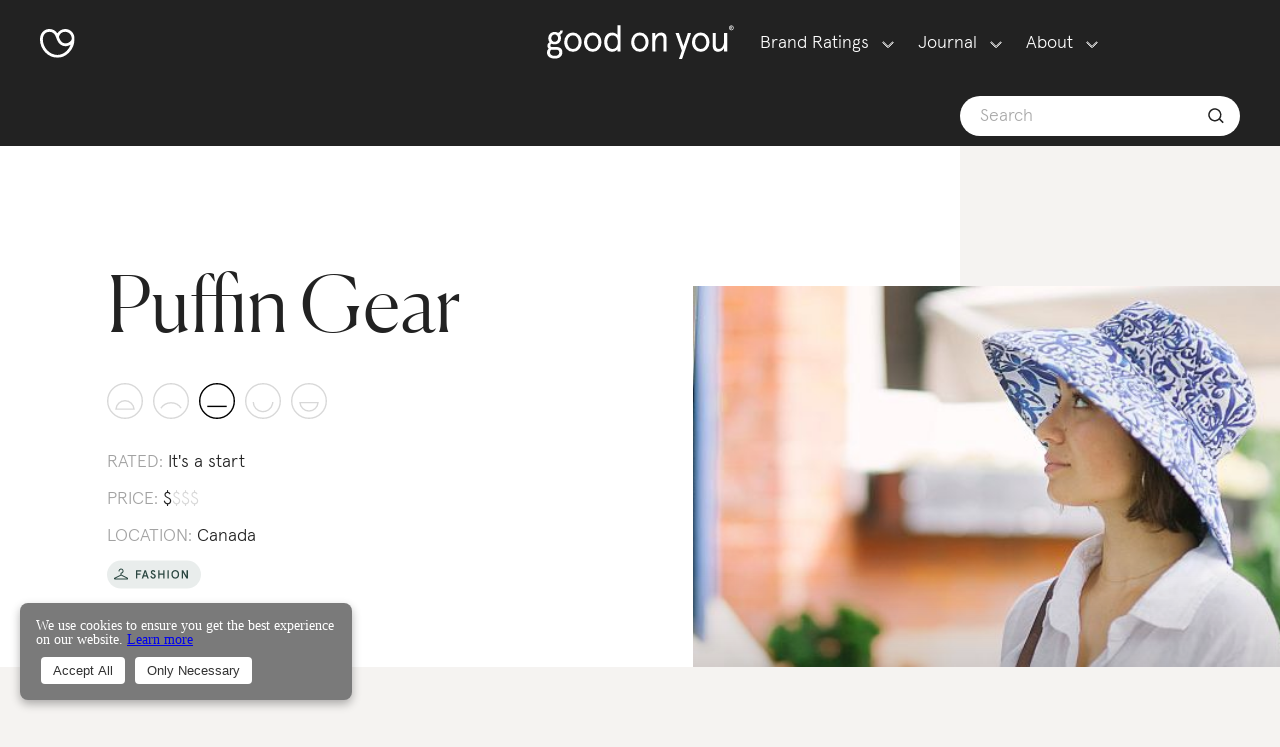

--- FILE ---
content_type: text/html; charset=utf-8
request_url: https://directory.goodonyou.eco/brand/puffin-gear
body_size: 25663
content:
<!DOCTYPE html><html lang="en"><head><meta charSet="utf-8"/><meta name="viewport" content="width=device-width"/><link rel="canonical" href="https://directory.goodonyou.eco/brand/puffin-gear"/><title>Puffin Gear - Sustainability Rating - Good On You</title><meta name="description" content="Puffin Gear&#x27;s environment rating is it&#x27;s a start. It uses some eco-friendly materials including recycled materials. There is no evidence it implements water reduction initiatives. There is no evidence it has taken meaningful action to reduce or eliminate hazardous chemicals. There is no evidence it minimises textile waste. Its labour rating is it&#x27;s a start. Its products are manufactured in-house by a small team. It traces some of its supply chain. There is no evidence it ensures payment of a living wage. Its animal rating is &#x27;good&#x27;. There is no evidence it has an animal welfare policy. It uses wool. It does not use leather, exotic animal hair, fur, down, angora or exotic animal skin. Puffin Gear is rated It&#x27;s a start overall."/><meta name="next-head-count" content="5"/><link data-next-font="" rel="preconnect" href="/" crossorigin="anonymous"/><link rel="preload" href="/_next/static/css/bb742ab104c5311c.css" as="style"/><link rel="stylesheet" href="/_next/static/css/bb742ab104c5311c.css" data-n-g=""/><link rel="preload" href="/_next/static/css/0fdef5fe4b72d310.css" as="style"/><link rel="stylesheet" href="/_next/static/css/0fdef5fe4b72d310.css" data-n-p=""/><noscript data-n-css=""></noscript><script defer="" nomodule="" src="/_next/static/chunks/polyfills-42372ed130431b0a.js"></script><script src="/_next/static/chunks/webpack-cdf1912fa014e822.js" defer=""></script><script src="/_next/static/chunks/framework-e952fed463eb8e34.js" defer=""></script><script src="/_next/static/chunks/main-4692bf4b45d57631.js" defer=""></script><script src="/_next/static/chunks/pages/_app-21ac7f14ff898fc1.js" defer=""></script><script src="/_next/static/chunks/75fc9c18-09e09483269b50d9.js" defer=""></script><script src="/_next/static/chunks/586-4238cdb80eeea5a9.js" defer=""></script><script src="/_next/static/chunks/473-faf3ea88bf5d97c0.js" defer=""></script><script src="/_next/static/chunks/591-436ac296e47b1e1d.js" defer=""></script><script src="/_next/static/chunks/pages/brand/%5Bid%5D-c3b4931a1fc35ed6.js" defer=""></script><script src="/_next/static/6eNFihv9BuYtjNEffxrYQ/_buildManifest.js" defer=""></script><script src="/_next/static/6eNFihv9BuYtjNEffxrYQ/_ssgManifest.js" defer=""></script><style data-styled="" data-styled-version="5.3.11">.fzWa-Dh{display:inline-block;-webkit-flex:0 0 auto;-ms-flex:0 0 auto;flex:0 0 auto;width:29.793103448275865px;height:24px;fill:#fff;stroke:#fff;}/*!sc*/
.fzWa-Dh g{fill:inherit;stroke:inherit;}/*!sc*/
.fzWa-Dh *:not([stroke])[fill='none']{stroke-width:0;}/*!sc*/
.fzWa-Dh *[stroke*='#'],.fzWa-Dh *[STROKE*='#']{stroke:inherit;fill:none;}/*!sc*/
.fzWa-Dh *[fill-rule],.fzWa-Dh *[FILL-RULE],.fzWa-Dh *[fill*='#'],.fzWa-Dh *[FILL*='#']{fill:inherit;stroke:none;}/*!sc*/
.fuYzux{display:inline-block;-webkit-flex:0 0 auto;-ms-flex:0 0 auto;flex:0 0 auto;width:28.96551724137931px;height:24px;fill:#fff;stroke:#fff;}/*!sc*/
.fuYzux g{fill:inherit;stroke:inherit;}/*!sc*/
.fuYzux *:not([stroke])[fill='none']{stroke-width:0;}/*!sc*/
.fuYzux *[stroke*='#'],.fuYzux *[STROKE*='#']{stroke:inherit;fill:none;}/*!sc*/
.fuYzux *[fill-rule],.fuYzux *[FILL-RULE],.fuYzux *[fill*='#'],.fuYzux *[FILL*='#']{fill:inherit;stroke:none;}/*!sc*/
data-styled.g1[id="StyledIcon-sc-ofa7kd-0"]{content:"fzWa-Dh,fuYzux,"}/*!sc*/
.bOdXjo{display:-webkit-box;display:-webkit-flex;display:-ms-flexbox;display:flex;box-sizing:border-box;max-width:100%;-webkit-align-items:center;-webkit-box-align:center;-ms-flex-align:center;align-items:center;min-width:0;min-height:0;-webkit-flex-direction:row;-ms-flex-direction:row;flex-direction:row;height:86px;-webkit-box-pack:justify;-webkit-justify-content:space-between;-ms-flex-pack:justify;justify-content:space-between;padding:0px 26px;}/*!sc*/
@media only screen and (max-width:768px){.bOdXjo{padding:0px 26px;}}/*!sc*/
.emhoOA{display:-webkit-box;display:-webkit-flex;display:-ms-flexbox;display:flex;box-sizing:border-box;max-width:100%;min-width:0;min-height:0;-webkit-flex-direction:column;-ms-flex-direction:column;flex-direction:column;cursor:pointer;}/*!sc*/
.bvauPg{display:-webkit-box;display:-webkit-flex;display:-ms-flexbox;display:flex;box-sizing:border-box;max-width:100%;min-width:0;min-height:0;-webkit-flex-direction:column;-ms-flex-direction:column;flex-direction:column;-webkit-box-pack:center;-webkit-justify-content:center;-ms-flex-pack:center;justify-content:center;cursor:pointer;}/*!sc*/
.gzkgAs{display:-webkit-box;display:-webkit-flex;display:-ms-flexbox;display:flex;box-sizing:border-box;max-width:100%;-webkit-align-items:center;-webkit-box-align:center;-ms-flex-align:center;align-items:center;min-width:0;min-height:0;-webkit-flex-direction:column;-ms-flex-direction:column;flex-direction:column;}/*!sc*/
.gaWTbr{display:-webkit-box;display:-webkit-flex;display:-ms-flexbox;display:flex;box-sizing:border-box;max-width:100%;background-color:#222;color:#222;min-width:0;min-height:0;-webkit-flex-direction:column;-ms-flex-direction:column;flex-direction:column;}/*!sc*/
.irTfWy{display:-webkit-box;display:-webkit-flex;display:-ms-flexbox;display:flex;box-sizing:border-box;max-width:100%;margin-left:0;margin-right:0;background-color:#fff;color:#444444;min-width:0;min-height:0;-webkit-flex-direction:row;-ms-flex-direction:row;flex-direction:row;height:40px;padding-left:24px;padding-right:24px;border-radius:50px;}/*!sc*/
@media only screen and (max-width:768px){.irTfWy{margin-left:0;margin-right:0;}}/*!sc*/
@media only screen and (max-width:768px){.irTfWy{padding-left:12px;padding-right:12px;}}/*!sc*/
.jthyyw{display:-webkit-box;display:-webkit-flex;display:-ms-flexbox;display:flex;box-sizing:border-box;max-width:100%;min-width:0;min-height:0;-webkit-flex-direction:column;-ms-flex-direction:column;flex-direction:column;}/*!sc*/
.cyvrCC{display:-webkit-box;display:-webkit-flex;display:-ms-flexbox;display:flex;box-sizing:border-box;max-width:100%;min-width:0;min-height:0;-webkit-flex-direction:row;-ms-flex-direction:row;flex-direction:row;-webkit-flex:1 1;-ms-flex:1 1;flex:1 1;}/*!sc*/
.gRHHXM{display:-webkit-box;display:-webkit-flex;display:-ms-flexbox;display:flex;box-sizing:border-box;max-width:100%;min-width:0;min-height:0;-webkit-flex-direction:row;-ms-flex-direction:row;flex-direction:row;}/*!sc*/
.kAHDeN{display:-webkit-box;display:-webkit-flex;display:-ms-flexbox;display:flex;box-sizing:border-box;max-width:100%;min-width:0;min-height:0;-webkit-flex-direction:row;-ms-flex-direction:row;flex-direction:row;-webkit-flex:1 1;-ms-flex:1 1;flex:1 1;-webkit-flex-wrap:wrap;-ms-flex-wrap:wrap;flex-wrap:wrap;}/*!sc*/
.hiXxjk{display:-webkit-box;display:-webkit-flex;display:-ms-flexbox;display:flex;box-sizing:border-box;max-width:100%;-webkit-align-items:center;-webkit-box-align:center;-ms-flex-align:center;align-items:center;min-width:0;min-height:0;-webkit-flex-direction:row;-ms-flex-direction:row;flex-direction:row;-webkit-box-pack:justify;-webkit-justify-content:space-between;-ms-flex-pack:justify;justify-content:space-between;}/*!sc*/
.cgJGga{display:-webkit-box;display:-webkit-flex;display:-ms-flexbox;display:flex;box-sizing:border-box;max-width:100%;-webkit-align-items:center;-webkit-box-align:center;-ms-flex-align:center;align-items:center;min-width:0;min-height:0;-webkit-flex-direction:row;-ms-flex-direction:row;flex-direction:row;-webkit-box-pack:end;-webkit-justify-content:flex-end;-ms-flex-pack:end;justify-content:flex-end;}/*!sc*/
.jhaXWg{display:-webkit-box;display:-webkit-flex;display:-ms-flexbox;display:flex;box-sizing:border-box;max-width:100%;-webkit-align-items:baseline;-webkit-box-align:baseline;-ms-flex-align:baseline;align-items:baseline;min-width:0;min-height:0;-webkit-flex-direction:row;-ms-flex-direction:row;flex-direction:row;}/*!sc*/
.jPhXaZ{display:-webkit-box;display:-webkit-flex;display:-ms-flexbox;display:flex;box-sizing:border-box;max-width:100%;-webkit-align-items:flex-start;-webkit-box-align:flex-start;-ms-flex-align:flex-start;align-items:flex-start;min-width:0;min-height:0;-webkit-flex-direction:column;-ms-flex-direction:column;flex-direction:column;-webkit-box-pack:justify;-webkit-justify-content:space-between;-ms-flex-pack:justify;justify-content:space-between;}/*!sc*/
.iRyfJw{display:-webkit-box;display:-webkit-flex;display:-ms-flexbox;display:flex;box-sizing:border-box;max-width:100%;min-width:0;min-height:0;-webkit-flex-direction:row;-ms-flex-direction:row;flex-direction:row;-webkit-flex:1 1;-ms-flex:1 1;flex:1 1;-webkit-box-pack:end;-webkit-justify-content:flex-end;-ms-flex-pack:end;justify-content:flex-end;}/*!sc*/
.gCblKi{display:-webkit-box;display:-webkit-flex;display:-ms-flexbox;display:flex;box-sizing:border-box;max-width:100%;background-color:#fff;color:#444444;min-width:0;min-height:0;-webkit-flex-direction:column;-ms-flex-direction:column;flex-direction:column;-webkit-flex-wrap:wrap;-ms-flex-wrap:wrap;flex-wrap:wrap;}/*!sc*/
.jTFiuT{display:-webkit-box;display:-webkit-flex;display:-ms-flexbox;display:flex;box-sizing:border-box;max-width:100%;min-width:0;min-height:0;-webkit-flex-direction:column;-ms-flex-direction:column;flex-direction:column;height:184px;}/*!sc*/
.eUTfVI{display:-webkit-box;display:-webkit-flex;display:-ms-flexbox;display:flex;box-sizing:border-box;max-width:100%;background-color:#fff;color:#444444;min-width:0;min-height:0;-webkit-flex-direction:column;-ms-flex-direction:column;flex-direction:column;height:186px;padding:25px;}/*!sc*/
@media only screen and (max-width:768px){.eUTfVI{padding:25px;}}/*!sc*/
.kXaaht{display:-webkit-box;display:-webkit-flex;display:-ms-flexbox;display:flex;box-sizing:border-box;max-width:100%;-webkit-align-items:flex-start;-webkit-box-align:flex-start;-ms-flex-align:flex-start;align-items:flex-start;min-width:0;min-height:0;-webkit-flex-direction:row;-ms-flex-direction:row;flex-direction:row;-webkit-box-pack:justify;-webkit-justify-content:space-between;-ms-flex-pack:justify;justify-content:space-between;}/*!sc*/
.kgWyRM{display:-webkit-box;display:-webkit-flex;display:-ms-flexbox;display:flex;box-sizing:border-box;max-width:100%;min-width:0;min-height:0;-webkit-flex-direction:column;-ms-flex-direction:column;flex-direction:column;min-height:36px;}/*!sc*/
.hbAgUp{display:-webkit-box;display:-webkit-flex;display:-ms-flexbox;display:flex;box-sizing:border-box;max-width:100%;background-color:#222222;color:#222;min-width:0;min-height:0;-webkit-flex-direction:column;-ms-flex-direction:column;flex-direction:column;}/*!sc*/
.eRTSLb{display:-webkit-box;display:-webkit-flex;display:-ms-flexbox;display:flex;box-sizing:border-box;max-width:100%;min-width:0;min-height:0;-webkit-flex-direction:column;-ms-flex-direction:column;flex-direction:column;-webkit-box-pack:justify;-webkit-justify-content:space-between;-ms-flex-pack:justify;justify-content:space-between;-webkit-flex-wrap:wrap;-ms-flex-wrap:wrap;flex-wrap:wrap;}/*!sc*/
.ksFOhX{display:-webkit-box;display:-webkit-flex;display:-ms-flexbox;display:flex;box-sizing:border-box;max-width:100%;margin:0 0 18px;min-width:0;min-height:0;-webkit-flex-direction:row;-ms-flex-direction:row;flex-direction:row;-webkit-box-pack:justify;-webkit-justify-content:space-between;-ms-flex-pack:justify;justify-content:space-between;-webkit-flex-wrap:wrap;-ms-flex-wrap:wrap;flex-wrap:wrap;}/*!sc*/
@media only screen and (max-width:768px){.ksFOhX{margin:0 0 18px;}}/*!sc*/
data-styled.g2[id="StyledBox-sc-13pk1d4-0"]{content:"bOdXjo,emhoOA,bvauPg,gzkgAs,gaWTbr,irTfWy,jthyyw,cyvrCC,gRHHXM,kAHDeN,hiXxjk,cgJGga,jhaXWg,jPhXaZ,iRyfJw,gCblKi,jTFiuT,eUTfVI,kXaaht,kgWyRM,hbAgUp,eRTSLb,ksFOhX,"}/*!sc*/
.hBwTa{-webkit-flex:0 0 auto;-ms-flex:0 0 auto;flex:0 0 auto;-webkit-align-self:stretch;-ms-flex-item-align:stretch;align-self:stretch;height:20px;}/*!sc*/
data-styled.g3[id="StyledBox__StyledBoxGap-sc-13pk1d4-1"]{content:"hBwTa,"}/*!sc*/
.fJfNxM{font-size:18px;line-height:27px;}/*!sc*/
.iNKHen{margin:12px;font-size:18px;line-height:27px;}/*!sc*/
.gdhywF{font-size:14px;line-height:18px;color:#7A7A7AB2;font-weight:normal;}/*!sc*/
.itVbFZ{font-size:18px;line-height:27px;color:#222;}/*!sc*/
.kjCamR{font-size:18px;line-height:27px;color:#fff;}/*!sc*/
.fxCuXH{font-size:18px;line-height:27px;color:#919191;}/*!sc*/
data-styled.g7[id="StyledText-sc-1sadyjn-0"]{content:"fJfNxM,iNKHen,gdhywF,itVbFZ,kjCamR,fxCuXH,"}/*!sc*/
.eJurak{display:inline-block;box-sizing:border-box;cursor:pointer;font:inherit;-webkit-text-decoration:none;text-decoration:none;margin:0;background:transparent;overflow:visible;text-transform:none;color:inherit;outline:none;border:none;padding:0;text-align:inherit;line-height:0;padding:12px;}/*!sc*/
.eJurak:focus{outline:none;box-shadow:0 0 2px 2px none;}/*!sc*/
.eJurak:focus > circle,.eJurak:focus > ellipse,.eJurak:focus > line,.eJurak:focus > path,.eJurak:focus > polygon,.eJurak:focus > polyline,.eJurak:focus > rect{outline:none;box-shadow:0 0 2px 2px none;}/*!sc*/
.eJurak:focus::-moz-focus-inner{border:0;}/*!sc*/
.eJurak:focus:not(:focus-visible){outline:none;box-shadow:none;}/*!sc*/
.eJurak:focus:not(:focus-visible) > circle,.eJurak:focus:not(:focus-visible) > ellipse,.eJurak:focus:not(:focus-visible) > line,.eJurak:focus:not(:focus-visible) > path,.eJurak:focus:not(:focus-visible) > polygon,.eJurak:focus:not(:focus-visible) > polyline,.eJurak:focus:not(:focus-visible) > rect{outline:none;box-shadow:none;}/*!sc*/
.eJurak:focus:not(:focus-visible)::-moz-focus-inner{border:0;}/*!sc*/
.jcKmPp{display:inline-block;box-sizing:border-box;cursor:pointer;font:inherit;-webkit-text-decoration:none;text-decoration:none;margin:0;background:transparent;overflow:visible;text-transform:none;margin:12px;color:inherit;outline:none;border:none;padding:0;text-align:inherit;}/*!sc*/
.jcKmPp:focus{outline:none;box-shadow:0 0 2px 2px none;}/*!sc*/
.jcKmPp:focus > circle,.jcKmPp:focus > ellipse,.jcKmPp:focus > line,.jcKmPp:focus > path,.jcKmPp:focus > polygon,.jcKmPp:focus > polyline,.jcKmPp:focus > rect{outline:none;box-shadow:0 0 2px 2px none;}/*!sc*/
.jcKmPp:focus::-moz-focus-inner{border:0;}/*!sc*/
.jcKmPp:focus:not(:focus-visible){outline:none;box-shadow:none;}/*!sc*/
.jcKmPp:focus:not(:focus-visible) > circle,.jcKmPp:focus:not(:focus-visible) > ellipse,.jcKmPp:focus:not(:focus-visible) > line,.jcKmPp:focus:not(:focus-visible) > path,.jcKmPp:focus:not(:focus-visible) > polygon,.jcKmPp:focus:not(:focus-visible) > polyline,.jcKmPp:focus:not(:focus-visible) > rect{outline:none;box-shadow:none;}/*!sc*/
.jcKmPp:focus:not(:focus-visible)::-moz-focus-inner{border:0;}/*!sc*/
.gekKWS{display:inline-block;box-sizing:border-box;cursor:pointer;font:inherit;-webkit-text-decoration:none;text-decoration:none;margin:0;background:transparent;overflow:visible;text-transform:none;color:inherit;outline:none;border:none;padding:0;text-align:inherit;}/*!sc*/
.gekKWS:focus{outline:none;box-shadow:0 0 2px 2px none;}/*!sc*/
.gekKWS:focus > circle,.gekKWS:focus > ellipse,.gekKWS:focus > line,.gekKWS:focus > path,.gekKWS:focus > polygon,.gekKWS:focus > polyline,.gekKWS:focus > rect{outline:none;box-shadow:0 0 2px 2px none;}/*!sc*/
.gekKWS:focus::-moz-focus-inner{border:0;}/*!sc*/
.gekKWS:focus:not(:focus-visible){outline:none;box-shadow:none;}/*!sc*/
.gekKWS:focus:not(:focus-visible) > circle,.gekKWS:focus:not(:focus-visible) > ellipse,.gekKWS:focus:not(:focus-visible) > line,.gekKWS:focus:not(:focus-visible) > path,.gekKWS:focus:not(:focus-visible) > polygon,.gekKWS:focus:not(:focus-visible) > polyline,.gekKWS:focus:not(:focus-visible) > rect{outline:none;box-shadow:none;}/*!sc*/
.gekKWS:focus:not(:focus-visible)::-moz-focus-inner{border:0;}/*!sc*/
data-styled.g9[id="StyledButton-sc-323bzc-0"]{content:"eJurak,jcKmPp,gekKWS,"}/*!sc*/
.jDRmqg{-webkit-transition:max-height 250ms,opacity 250ms;transition:max-height 250ms,opacity 250ms;opacity:0;overflow:hidden;}/*!sc*/
data-styled.g11[id="Collapsible__AnimatedBox-sc-15kniua-0"]{content:"jDRmqg,"}/*!sc*/
.gRNidB{margin:0px;font-family:'Apercu',Helvetica,Arial,sans-serif;font-size:40px;line-height:54px;max-width:624px;font-weight:300;color:#fff;}/*!sc*/
@media only screen and (max-width:768px){.gRNidB{margin:0px;}}/*!sc*/
@media only screen and (max-width:768px){.gRNidB{font-size:36px;line-height:54px;max-width:432px;}}/*!sc*/
.WdLqv{font-family:'Canela','Times New Roman',serif;font-size:90px;line-height:99px;max-width:1200px;font-weight:300;}/*!sc*/
@media only screen and (max-width:768px){.WdLqv{font-size:63px;line-height:72px;max-width:816px;}}/*!sc*/
.wOBpU{font-family:'Apercu',Helvetica,Arial,sans-serif;font-size:40px;line-height:54px;max-width:624px;font-weight:300;}/*!sc*/
@media only screen and (max-width:768px){.wOBpU{font-size:36px;line-height:54px;max-width:432px;}}/*!sc*/
.dGstTW{font-family:'Apercu',Helvetica,Arial,sans-serif;font-size:63px;line-height:72px;max-width:816px;font-weight:300;}/*!sc*/
@media only screen and (max-width:768px){.dGstTW{font-size:40px;line-height:54px;max-width:624px;}}/*!sc*/
.kSdMbM{margin:0px;font-family:'Canela','Times New Roman',serif;font-size:24px;line-height:36px;max-width:432px;font-weight:300;}/*!sc*/
@media only screen and (max-width:768px){.kSdMbM{margin:0px;}}/*!sc*/
@media only screen and (max-width:768px){.kSdMbM{font-size:20px;line-height:27px;max-width:384px;}}/*!sc*/
.idbRAI{font-size:14px;line-height:20px;max-width:336px;font-weight:300;}/*!sc*/
@media only screen and (max-width:768px){.idbRAI{font-size:14px;line-height:20px;max-width:336px;}}/*!sc*/
.dXFPLc{font-family:'Apercu',Helvetica,Arial,sans-serif;font-size:24px;line-height:36px;max-width:384px;font-weight:300;white-space:nowrap;overflow:hidden;text-overflow:ellipsis;}/*!sc*/
@media only screen and (max-width:768px){.dXFPLc{font-size:14px;line-height:20px;max-width:336px;}}/*!sc*/
.faZNLp{font-family:'Apercu',Helvetica,Arial,sans-serif;font-size:24px;line-height:36px;max-width:384px;font-weight:300;}/*!sc*/
@media only screen and (max-width:768px){.faZNLp{font-size:14px;line-height:20px;max-width:336px;}}/*!sc*/
data-styled.g12[id="StyledHeading-sc-1rdh4aw-0"]{content:"gRNidB,WdLqv,wOBpU,dGstTW,kSdMbM,idbRAI,dXFPLc,faZNLp,"}/*!sc*/
.cCAYiP{box-sizing:border-box;font-size:inherit;font-family:inherit;border:none;-webkit-appearance:none;background:transparent;color:inherit;width:100%;padding:11px;font-weight:600;margin:0;font-size:18px;line-height:27px;border:1px solid rgba(0,0,0,0.33);border-radius:4px;font-weight:300;font-family:"Apercu";}/*!sc*/
.cCAYiP:focus{outline:none;box-shadow:0 0 2px 2px none;}/*!sc*/
.cCAYiP:focus > circle,.cCAYiP:focus > ellipse,.cCAYiP:focus > line,.cCAYiP:focus > path,.cCAYiP:focus > polygon,.cCAYiP:focus > polyline,.cCAYiP:focus > rect{outline:none;box-shadow:0 0 2px 2px none;}/*!sc*/
.cCAYiP:focus::-moz-focus-inner{border:0;}/*!sc*/
.cCAYiP::-webkit-input-placeholder{color:#AAAAAA;}/*!sc*/
.cCAYiP::-moz-placeholder{color:#AAAAAA;}/*!sc*/
.cCAYiP:-ms-input-placeholder{color:#AAAAAA;}/*!sc*/
.cCAYiP::-webkit-search-decoration{-webkit-appearance:none;}/*!sc*/
.cCAYiP::-moz-focus-inner{border:none;outline:none;}/*!sc*/
.cCAYiP:-moz-placeholder,.cCAYiP::-moz-placeholder{opacity:1;}/*!sc*/
.cCAYiP::-webkit-input-placeholder{color:gray-2;}/*!sc*/
.cCAYiP::-moz-placeholder{color:gray-2;}/*!sc*/
.cCAYiP:-ms-input-placeholder{color:gray-2;}/*!sc*/
.cCAYiP::placeholder{color:gray-2;}/*!sc*/
data-styled.g51[id="StyledTextInput-sc-1x30a0s-0"]{content:"cCAYiP,"}/*!sc*/
.hGwxBL{position:relative;width:100%;}/*!sc*/
data-styled.g52[id="StyledTextInput__StyledTextInputContainer-sc-1x30a0s-1"]{content:"hGwxBL,"}/*!sc*/
.dUbeEi{font-family:'Apercu',Helvetica,Arial,sans-serif;font-size:18px;line-height:28px;font-weight:300;box-sizing:border-box;-webkit-text-size-adjust:100%;-ms-text-size-adjust:100%;-moz-osx-font-smoothing:grayscale;-webkit-font-smoothing:antialiased;}/*!sc*/
data-styled.g90[id="StyledGrommet-sc-19lkkz7-0"]{content:"dUbeEi,"}/*!sc*/
.gZzunN{font-size:18px;line-height:24px;max-width:432px;}/*!sc*/
data-styled.g100[id="StyledParagraph-sc-tbetod-0"]{content:"gZzunN,"}/*!sc*/
.cqgJKY{max-width:100%;overflow:hidden;border-radius:12px;}/*!sc*/
.cqgJKY path{-webkit-transition:stroke 0.3s,stroke-width 0.3s;transition:stroke 0.3s,stroke-width 0.3s;}/*!sc*/
data-styled.g102[id="StyledMeter-sc-nsxarx-0"]{content:"cqgJKY,"}/*!sc*/
.eiAyTc,.eiAyTc:visited,.eiAyTc:hover,.eiAyTc:active{font-style:inherit;color:inherit;background-color:transparent;font-size:inherit;-webkit-text-decoration:none;text-decoration:none;font-variant:inherit;font-weight:inherit;line-height:inherit;font-family:inherit;}/*!sc*/
data-styled.g128[id="LinkNext__Link-sc-hdzulb-0"]{content:"eiAyTc,"}/*!sc*/
.gfkCxl,.gfkCxl:visited,.gfkCxl:hover,.gfkCxl:active{font-style:inherit;color:inherit;background-color:transparent;font-size:inherit;-webkit-text-decoration:none;text-decoration:none;font-variant:inherit;font-weight:inherit;line-height:inherit;font-family:inherit;}/*!sc*/
data-styled.g129[id="LinkNext__LinkBody-sc-hdzulb-1"]{content:"gfkCxl,"}/*!sc*/
.dkxiJI{position:relative;color:#222;opacity:1;}/*!sc*/
.dkxiJI,.dkxiJI:visited,.dkxiJI:hover,.dkxiJI:active{font-style:inherit;color:inherit;background-color:transparent;font-size:inherit;-webkit-text-decoration:none;text-decoration:none;font-variant:inherit;font-weight:inherit;line-height:inherit;font-family:inherit;}/*!sc*/
.dkxiJI::before{-webkit-transition:all 250ms ease-in-out;transition:all 250ms ease-in-out;content:"";border-bottom:1px solid black;position:absolute;width:100%;top:20px;left:0;right:0;}/*!sc*/
.dkxiJI:hover::before{top:10px;}/*!sc*/
.dkxiJI:visited::before,.dkxiJI:active::before,.dkxiJI:focus::before{top:20px;}/*!sc*/
.dkxiJI::before{border-color:#222;opacity:1;}/*!sc*/
.gvmkqE{position:relative;color:#7a7a7a !important;opacity:0.75;}/*!sc*/
.gvmkqE,.gvmkqE:visited,.gvmkqE:hover,.gvmkqE:active{font-style:inherit;color:inherit;background-color:transparent;font-size:inherit;-webkit-text-decoration:none;text-decoration:none;font-variant:inherit;font-weight:inherit;line-height:inherit;font-family:inherit;}/*!sc*/
.gvmkqE::before{-webkit-transition:all 250ms ease-in-out;transition:all 250ms ease-in-out;content:"";border-bottom:1px solid black;position:absolute;width:100%;top:20px;left:0;right:0;}/*!sc*/
.gvmkqE:hover::before{top:10px;}/*!sc*/
.gvmkqE:visited::before,.gvmkqE:active::before,.gvmkqE:focus::before{top:20px;}/*!sc*/
.gvmkqE::before{border-color:#7a7a7a !important;opacity:0.75;}/*!sc*/
data-styled.g131[id="LinkNext__ExternalLinkWrapper-sc-hdzulb-3"]{content:"dkxiJI,gvmkqE,"}/*!sc*/
.lkvsmh,.lkvsmh:visited,.lkvsmh:hover,.lkvsmh:active{font-style:inherit;color:inherit;background-color:transparent;font-size:inherit;-webkit-text-decoration:none;text-decoration:none;font-variant:inherit;font-weight:inherit;line-height:inherit;font-family:inherit;}/*!sc*/
data-styled.g132[id="LinkNext__UnstyledExternalLink-sc-hdzulb-4"]{content:"lkvsmh,"}/*!sc*/
.RwDTM{position:absolute;bottom:2px;right:-18px;width:11px;height:11px;stroke:#7a7a7a !important;opacity:0.75;}/*!sc*/
data-styled.g133[id="LinkNext__ExternalLinkArrowStyled-sc-hdzulb-5"]{content:"RwDTM,"}/*!sc*/
.jinnEY{position:relative;}/*!sc*/
data-styled.g134[id="BrandCardLabel__WrapperFloatLabel-sc-5deflj-0"]{content:"jinnEY,"}/*!sc*/
.cIyvOc{position:absolute;top:9px;right:9px;left:auto;height:28px;}/*!sc*/
data-styled.g135[id="BrandCardLabel__FloatFashionLabel-sc-5deflj-1"]{content:"cIyvOc,"}/*!sc*/
.hbwQcQ{position:relative;}/*!sc*/
.hbwQcQ::after{content:"";box-sizing:inherit;position:absolute;top:0;left:0;right:0;bottom:0;width:100%;opacity:0.1;background-color:#222;-webkit-transition:opacity 250ms cubic-bezier(0.55,0.085,0.68,0.53);transition:opacity 250ms cubic-bezier(0.55,0.085,0.68,0.53);}/*!sc*/
.hbwQcQ:hover::after{opacity:0;}/*!sc*/
data-styled.g137[id="BrandCardImage__ImageWrapper-sc-abo4sv-0"]{content:"hbwQcQ,"}/*!sc*/
.hMdbNZ{position:relative;width:100%;z-index:0;height:198px;}/*!sc*/
data-styled.g138[id="BrandCardImage__StyledImage-sc-abo4sv-1"]{content:"hMdbNZ,"}/*!sc*/
.gbigEH{display:inline-block;}/*!sc*/
data-styled.g139[id="CategoryList__CategoryItem-sc-y1sk4r-0"]{content:"gbigEH,"}/*!sc*/
.jciHwn{display:block;}/*!sc*/
.jciHwn span{color:#222;font-size:18px;line-height:28px;font-weight:300;}/*!sc*/
.jciHwn span:hover,.jciHwn span:active,.jciHwn span:focus{font-size:18px;line-height:28px;font-weight:300;}/*!sc*/
.jciHwn span::after{content:"/";margin-left:4px;margin-right:4px;color:#222;}/*!sc*/
.jciHwn span:last-of-type::after{content:"";margin:0;}/*!sc*/
data-styled.g140[id="CategoryList__CategoryListBox-sc-y1sk4r-1"]{content:"jciHwn,"}/*!sc*/
.djBqLZ{display:-webkit-inline-box;display:-webkit-inline-flex;display:-ms-inline-flexbox;display:inline-flex;}/*!sc*/
data-styled.g141[id="PriceRating__InlineBox-sc-cbcbni-0"]{content:"djBqLZ,"}/*!sc*/
.cygQDS{font-size:26px;line-height:36px;color:#222222;margin-bottom:24px;}/*!sc*/
data-styled.g142[id="BrandCardDetails__CardHeading-sc-r75rcq-0"]{content:"cygQDS,"}/*!sc*/
.eAZEVY{margin:0px;cursor:pointer;min-width:315px;}/*!sc*/
.eAZEVY:hover .brand-image-wrapper::after{opacity:0;}/*!sc*/
data-styled.g143[id="BrandCard__Wrapper-sc-1yinusl-0"]{content:"eAZEVY,"}/*!sc*/
body{background-color:#f5f3f1;}/*!sc*/
data-styled.g155[id="sc-global-jAXkpm1"]{content:"sc-global-jAXkpm1,"}/*!sc*/
.ceiFKo{width:-webkit-max-content;width:-moz-max-content;width:max-content;display:inline;color:white !important;}/*!sc*/
@media (max-width:1024px){.ceiFKo{display:inline-block;}}/*!sc*/
data-styled.g174[id="NavItem__NavItemLink-sc-1bnr3fk-0"]{content:"ceiFKo,"}/*!sc*/
.kLebQT{display:inline;margin-left:8px;}/*!sc*/
@media (max-width:1024px){.kLebQT{display:none;}}/*!sc*/
.kLebQT path{stroke:white !important;}/*!sc*/
data-styled.g175[id="NavItem__DownArrowChevron-sc-1bnr3fk-1"]{content:"kLebQT,"}/*!sc*/
.hSDVZa{line-height:17.5px;padding-top:9;padding-right:0px;padding-left:0px;}/*!sc*/
.hSDVZa span{cursor:pointer;}/*!sc*/
.kNQwPg{line-height:17.5px;padding-top:9;padding-right:0px;padding-left:24px;}/*!sc*/
.kNQwPg span{cursor:pointer;}/*!sc*/
data-styled.g176[id="NavItem__NavItemLinkWrapper-sc-1bnr3fk-2"]{content:"hSDVZa,kNQwPg,"}/*!sc*/
.jbZahb{-webkit-flex-direction:row;-ms-flex-direction:row;flex-direction:row;-webkit-flex-basis:40%;-ms-flex-preferred-size:40%;flex-basis:40%;}/*!sc*/
.jbZahb.center-nav-item{-webkit-flex-basis:20%;-ms-flex-preferred-size:20%;flex-basis:20%;}/*!sc*/
data-styled.g177[id="Header__HeaderCol-sc-1waydik-0"]{content:"jbZahb,"}/*!sc*/
.emGUeA{-webkit-flex-direction:row;-ms-flex-direction:row;flex-direction:row;-webkit-flex-basis:40%;-ms-flex-preferred-size:40%;flex-basis:40%;display:-webkit-box;display:-webkit-flex;display:-ms-flexbox;display:flex;}/*!sc*/
.emGUeA.center-nav-item{-webkit-flex-basis:20%;-ms-flex-preferred-size:20%;flex-basis:20%;}/*!sc*/
@media (max-width:1024px){.emGUeA{display:none;}}/*!sc*/
data-styled.g178[id="Header__HeaderColDesktop-sc-1waydik-1"]{content:"emGUeA,"}/*!sc*/
.iJbhrG{-webkit-flex-direction:row;-ms-flex-direction:row;flex-direction:row;-webkit-flex-basis:40%;-ms-flex-preferred-size:40%;flex-basis:40%;display:-webkit-box;display:-webkit-flex;display:-ms-flexbox;display:flex;}/*!sc*/
.iJbhrG.center-nav-item{-webkit-flex-basis:20%;-ms-flex-preferred-size:20%;flex-basis:20%;}/*!sc*/
@media (min-width:1025px){.iJbhrG{display:none;}}/*!sc*/
data-styled.g179[id="Header__HeaderColMobile-sc-1waydik-2"]{content:"iJbhrG,"}/*!sc*/
.BpIqE{-webkit-flex-basis:40%;-ms-flex-preferred-size:40%;flex-basis:40%;display:-webkit-box;display:-webkit-flex;display:-ms-flexbox;display:flex;-webkit-box-pack:end;-webkit-justify-content:end;-ms-flex-pack:end;justify-content:end;height:100%;}/*!sc*/
data-styled.g180[id="Header__HeaderNavCol-sc-1waydik-3"]{content:"BpIqE,"}/*!sc*/
.fTyxyW{background:#222;position:relative;z-index:1;}/*!sc*/
.fTyxyW .nav-wrapper{margin:auto;width:100%;}/*!sc*/
data-styled.g181[id="Header__NavWrapper-sc-1waydik-4"]{content:"fTyxyW,"}/*!sc*/
.fMALUP{display:-webkit-box;display:-webkit-flex;display:-ms-flexbox;display:flex;margin-right:-20px;}/*!sc*/
data-styled.g182[id="SearchInput__SearchButtonContainer-sc-10ga0rk-0"]{content:"fMALUP,"}/*!sc*/
.fzWNJz{display:-webkit-box;display:-webkit-flex;display:-ms-flexbox;display:flex;-webkit-align-items:center;-webkit-box-align:center;-ms-flex-align:center;align-items:center;}/*!sc*/
.fzWNJz:hover{opacity:0.5;}/*!sc*/
data-styled.g183[id="SearchInput__SearchIconButton-sc-10ga0rk-1"]{content:"fzWNJz,"}/*!sc*/
.dpUHRy{width:100%;max-width:440px;min-width:280px;margin:0 auto;}/*!sc*/
data-styled.g185[id="SearchInput__SearchBarContainer-sc-10ga0rk-3"]{content:"dpUHRy,"}/*!sc*/
.cwOBqr{color:#000;border:none;margin-left:-16px;width:calc(100% + 16px);font-size:18px;padding:0 0 0 12px;line-height:40px;}/*!sc*/
data-styled.g186[id="SearchInput__StyledTextInput-sc-10ga0rk-4"]{content:"cwOBqr,"}/*!sc*/
.bgWFvf{display:-webkit-box;display:-webkit-flex;display:-ms-flexbox;display:flex;background:#222;color:white;}/*!sc*/
data-styled.g187[id="SubNav__SubNavWrapper-sc-o3qi9h-0"]{content:"bgWFvf,"}/*!sc*/
.lcTeMa{display:-webkit-box;display:-webkit-flex;display:-ms-flexbox;display:flex;-webkit-flex-direction:row;-ms-flex-direction:row;flex-direction:row;width:100%;padding:16.5px 0px;}/*!sc*/
data-styled.g188[id="SubNav__SubNavItemsWrapper-sc-o3qi9h-1"]{content:"lcTeMa,"}/*!sc*/
.bysYFT{display:-webkit-box;display:-webkit-flex;display:-ms-flexbox;display:flex;-webkit-box-pack:justify;-webkit-justify-content:space-between;-ms-flex-pack:justify;justify-content:space-between;-webkit-align-items:center;-webkit-box-align:center;-ms-flex-align:center;align-items:center;width:100%;margin:0px 26px;-webkit-flex-direction:column-reverse;-ms-flex-direction:column-reverse;flex-direction:column-reverse;-webkit-box-flex-gap:16px;-webkit-flex-gap:16px;-ms-flex-gap:16px;flex-gap:16px;}/*!sc*/
data-styled.g192[id="SubNav__SubNavContainer-sc-o3qi9h-5"]{content:"bysYFT,"}/*!sc*/
.QPaZy{display:block;width:100%;}/*!sc*/
data-styled.g193[id="SubNav__SearchInputWrapper-sc-o3qi9h-6"]{content:"QPaZy,"}/*!sc*/
.iWsLcV{position:-webkit-sticky;position:sticky;top:0;z-index:2;}/*!sc*/
data-styled.g194[id="AppBar__StickyHeader-sc-1vawm71-0"]{content:"iWsLcV,"}/*!sc*/
.dALdbM{display:none;}/*!sc*/
data-styled.g195[id="AppBar__StickySearchInput-sc-1vawm71-1"]{content:"dALdbM,"}/*!sc*/
.dkoNOa{z-index:1;display:-webkit-box;display:-webkit-flex;display:-ms-flexbox;display:flex;-webkit-box-pack:start;-webkit-justify-content:flex-start;-ms-flex-pack:start;justify-content:flex-start;}/*!sc*/
.dkoNOa .input-field{border:1px solid #e6e6e63d;background-color:#222;height:45px;color:white;padding:10px 20px;margin-top:26px;width:100%;box-sizing:border-box;}/*!sc*/
.dkoNOa .input-field:focus-visible{outline:none;}/*!sc*/
.dkoNOa .input-field:focus{outline:none;border:1px solid white;}/*!sc*/
.dkoNOa .input-field:focus+button{border:1px solid white;border-left:none;}/*!sc*/
.dkoNOa .input-field.error-state{background:white;color:black;border-color:red;}/*!sc*/
.dkoNOa .input-field.error-state::-webkit-input-placeholder{color:red;}/*!sc*/
.dkoNOa .input-field.error-state::-moz-placeholder{color:red;}/*!sc*/
.dkoNOa .input-field.error-state:-ms-input-placeholder{color:red;}/*!sc*/
.dkoNOa .input-field.error-state::placeholder{color:red;}/*!sc*/
.dkoNOa .input-field.input-field-button{border-left:none;width:78px;cursor:pointer;display:-webkit-box;display:-webkit-flex;display:-ms-flexbox;display:flex;-webkit-box-pack:center;-webkit-justify-content:center;-ms-flex-pack:center;justify-content:center;-webkit-align-items:center;-webkit-box-align:center;-ms-flex-align:center;align-items:center;}/*!sc*/
.dkoNOa .input-field.input-field-button:hover{background:#e6e6e63d;}/*!sc*/
.dkoNOa .input-field.input-field-button:disabled{cursor:not-allowed;}/*!sc*/
.dkoNOa .input-field.input-field-button.error-state{background:inherit;border-color:red;color:white;}/*!sc*/
.dkoNOa .fa-spin{-webkit-animation-duration:1s;animation-duration:1s;}/*!sc*/
data-styled.g196[id="NewsLetterFormstyled__Form-sc-4zri63-0"]{content:"dkoNOa,"}/*!sc*/
.kHULIu{-webkit-transition:all 200ms ease-in-out;transition:all 200ms ease-in-out;color:#fff;font-size:14px;border:solid 1px;border-radius:50px;height:36px;width:36px;display:-webkit-box;display:-webkit-flex;display:-ms-flexbox;display:flex;-webkit-align-items:center;-webkit-box-align:center;-ms-flex-align:center;align-items:center;-webkit-box-pack:center;-webkit-justify-content:center;-ms-flex-pack:center;justify-content:center;margin-right:30px;}/*!sc*/
.kHULIu:hover{color:#7a7a7a;border-color:#7a7a7a;}/*!sc*/
data-styled.g197[id="SocialIcon__Circle-sc-bcc1ih-0"]{content:"kHULIu,"}/*!sc*/
.dYiSXV{background:#222;}/*!sc*/
data-styled.g198[id="Footer__BoxContainer-sc-kq38at-0"]{content:"dYiSXV,"}/*!sc*/
.iBrnEY{padding:0px 24px;max-width:1440px;width:100%;margin:0 auto;}/*!sc*/
data-styled.g199[id="Footer__Wrapper-sc-kq38at-1"]{content:"iBrnEY,"}/*!sc*/
.iGmvhi{height:1px;background-color:#222222;position:relative;}/*!sc*/
.iGmvhi::after{content:'';position:absolute;top:0;left:0;height:1px;width:calc(100% - 48px);background-color:#383838;margin:0 24px;}/*!sc*/
data-styled.g201[id="Footer__HrBar-sc-kq38at-3"]{content:"iGmvhi,"}/*!sc*/
.btJcgy{color:#fff;font-size:26px;line-height:36px;margin-bottom:13px;}/*!sc*/
data-styled.g202[id="Footer__Heading-sc-kq38at-4"]{content:"btJcgy,"}/*!sc*/
.ijDfpD{font-size:16px;line-height:23px;}/*!sc*/
data-styled.g203[id="Footer__TextInner-sc-kq38at-5"]{content:"ijDfpD,"}/*!sc*/
.ijggKg{max-width:304px;padding-top:92px;}/*!sc*/
data-styled.g204[id="Footer__FooterCol-sc-kq38at-6"]{content:"ijggKg,"}/*!sc*/
.cehplF{color:#fff !important;}/*!sc*/
.cehplF:before{border-color:#fff !important;}/*!sc*/
data-styled.g205[id="Footer__JournalLink-sc-kq38at-7"]{content:"cehplF,"}/*!sc*/
.icUyVN{width:100%;display:-webkit-box;display:-webkit-flex;display:-ms-flexbox;display:flex;-webkit-flex-direction:column;-ms-flex-direction:column;flex-direction:column;-webkit-box-flex:1;-webkit-flex-grow:1;-ms-flex-positive:1;flex-grow:1;}/*!sc*/
data-styled.g226[id="_app__RoutesWrapper-sc-gx0vbq-0"]{content:"icUyVN,"}/*!sc*/
.kLzvLk{-webkit-box-flex:1;-webkit-flex-grow:1;-ms-flex-positive:1;flex-grow:1;max-width:100%;width:100%;margin:0 auto;display:-webkit-box;display:-webkit-flex;display:-ms-flexbox;display:flex;-webkit-flex-direction:column;-ms-flex-direction:column;flex-direction:column;}/*!sc*/
data-styled.g227[id="_app__PageWrapper-sc-gx0vbq-1"]{content:"kLzvLk,"}/*!sc*/
.hmIKCD{max-width:1440px;position:relative;-webkit-box-pack:justify;-webkit-justify-content:space-between;-ms-flex-pack:justify;justify-content:space-between;-webkit-flex-direction:column-reverse;-ms-flex-direction:column-reverse;flex-direction:column-reverse;}/*!sc*/
@media (min-width:0px){.hmIKCD{padding:0px;}}/*!sc*/
@media (min-width:1025px){.hmIKCD{padding:0 30px;-webkit-flex-direction:row;-ms-flex-direction:row;flex-direction:row;}}/*!sc*/
@media (min-width:1200px){.hmIKCD{padding:0 5%;}}/*!sc*/
@media (min-width:1250px){.hmIKCD{padding:0px 8.33%;}}/*!sc*/
@media (min-width:1440px){.hmIKCD{padding:0px 120px;}}/*!sc*/
data-styled.g228[id="styledComponent__ContentWrapper-sc-ig63sf-0"]{content:"hmIKCD,"}/*!sc*/
.dXOeMB{display:contents;border:none;}/*!sc*/
.dXOeMB:disabled svg{cursor:not-allowed;}/*!sc*/
.dXOeMB svg{cursor:pointer;}/*!sc*/
.dXOeMB svg path{stroke:#222;stroke-opacity:0.1;}/*!sc*/
.dXOeMB svg circle{stroke:#222;stroke-opacity:0.1;}/*!sc*/
.fXWhZh{display:contents;border:none;}/*!sc*/
.fXWhZh:disabled svg{cursor:not-allowed;}/*!sc*/
.fXWhZh svg{cursor:pointer;}/*!sc*/
.fXWhZh svg path{stroke:#222;stroke-opacity:1;}/*!sc*/
.fXWhZh svg circle{stroke:#222;stroke-opacity:1;}/*!sc*/
data-styled.g229[id="CarouselButton__CaretButton-sc-19mkvg3-0"]{content:"dXOeMB,fXWhZh,"}/*!sc*/
.YfBwa{margin-bottom:0px;}/*!sc*/
.YfBwa > p,.YfBwa > span{font-family:Apercu;font-style:normal;font-weight:300;font-size:18px;line-height:27px;margin-bottom:10px;color:#222;}/*!sc*/
.YfBwa > p:nth-last-child(1),.YfBwa > span:nth-last-child(1){margin-bottom:0px;}/*!sc*/
.YfBwa > p span,.YfBwa > span span{text-transform:uppercase;color:rgba(122,122,122,0.7);}/*!sc*/
data-styled.g239[id="BrandRating__BrandCardDescription-sc-1t62l5y-0"]{content:"YfBwa,"}/*!sc*/
.kCPQmN{max-width:1440px;position:relative;-webkit-box-pack:justify;-webkit-justify-content:space-between;-ms-flex-pack:justify;justify-content:space-between;-webkit-flex-direction:row;-ms-flex-direction:row;flex-direction:row;padding-right:0 !important;min-height:250px;}/*!sc*/
@media (min-width:0px){.kCPQmN{padding:0px;}}/*!sc*/
@media (min-width:1025px){.kCPQmN{padding:0 30px;}}/*!sc*/
@media (min-width:1200px){.kCPQmN{padding:0 5%;}}/*!sc*/
@media (min-width:1250px){.kCPQmN{padding:0px 8.33%;}}/*!sc*/
@media (min-width:1440px){.kCPQmN{padding:0px 120px;}}/*!sc*/
@media (min-width:1025px){.kCPQmN{-webkit-flex-direction:column-reverse;-ms-flex-direction:column-reverse;flex-direction:column-reverse;}}/*!sc*/
.kCPQmN .parent-wrapper{display:-webkit-box;display:-webkit-flex;display:-ms-flexbox;display:flex;-webkit-flex-direction:row-reverse !important;-ms-flex-direction:row-reverse !important;flex-direction:row-reverse !important;max-width:100%;-webkit-flex-flow:row wrap;-ms-flex-flow:row wrap;flex-flow:row wrap;-webkit-flex:1;-ms-flex:1;flex:1;}/*!sc*/
@media (min-width:1025px){.kCPQmN{min-height:428px;}}/*!sc*/
.kCPQmN .slick-initialized,.kCPQmN .slick-slide{-webkit-transition:opacity 300ms ease-out 0s,visibility 300ms ease-out 0s;transition:opacity 300ms ease-out 0s,visibility 300ms ease-out 0s;}/*!sc*/
.kCPQmN .slick-slide *{vertical-align:bottom;}/*!sc*/
.kCPQmN .slick-slide div > *{width:100% !important;}/*!sc*/
.kCPQmN .slick-next,.kCPQmN .slick-prev{right:24px;width:49px;height:49px;opacity:1;-webkit-transition:opacity 0.3s ease-in-out;transition:opacity 0.3s ease-in-out;border-radius:50%;z-index:1;}/*!sc*/
@media (min-width:1025px){.kCPQmN .slick-next,.kCPQmN .slick-prev{opacity:0;right:48px;}}/*!sc*/
.kCPQmN .slick-next::before,.kCPQmN .slick-prev::before{font-size:49px;opacity:1;color:#22222266;}/*!sc*/
.kCPQmN .slick-prev{left:24px;}/*!sc*/
@media (min-width:1025px){.kCPQmN .slick-prev{left:48px;}}/*!sc*/
.kCPQmN .slick-initialized:hover .slick-arrow.slick-prev,.kCPQmN .slick-initialized:hover .slick-next{opacity:1;}/*!sc*/
.kCPQmN .slick-dots{bottom:15px;z-index:1;}/*!sc*/
@media (min-width:1025px){.kCPQmN .slick-dots{bottom:39px;}}/*!sc*/
.kCPQmN .slick-dots li.slick-active button > svg > circle{fill:white;fill-opacity:1;}/*!sc*/
.kCPQmN .slick-dots li:hover button > svg > circle{fill:white;fill-opacity:1;}/*!sc*/
.kCPQmN .slick-dots li{margin:0 4px;width:12px;height:12px;box-sizing:border-box;display:-webkit-inline-box;display:-webkit-inline-flex;display:-ms-inline-flexbox;display:inline-flex;-webkit-box-pack:center;-webkit-justify-content:center;-ms-flex-pack:center;justify-content:center;-webkit-align-items:center;-webkit-box-align:center;-ms-flex-align:center;align-items:center;}/*!sc*/
.kCPQmN .slick-dots li button:before{opacity:0;}/*!sc*/
.kCPQmN .col{display:-webkit-box;display:-webkit-flex;display:-ms-flexbox;display:flex;box-sizing:border-box;min-width:0px;min-height:0px;-webkit-flex-direction:column;-ms-flex-direction:column;flex-direction:column;-webkit-flex-basis:50%;-ms-flex-preferred-size:50%;flex-basis:50%;margin:0;padding:0;-webkit-flex-basis:100%;-ms-flex-preferred-size:100%;flex-basis:100%;}/*!sc*/
@media (min-width:1025px){.kCPQmN .col{-webkit-flex-basis:50%;-ms-flex-preferred-size:50%;flex-basis:50%;}}/*!sc*/
.kCPQmN .hero-intro{padding:30px 24px;}/*!sc*/
@media (min-width:1025px){.kCPQmN .hero-intro{padding:108px 0 48px 0px;}}/*!sc*/
.kCPQmN .slider-wrapper{position:relative;-webkit-align-self:flex-end;-ms-flex-item-align:end;align-self:flex-end;min-height:150px;-webkit-flex-direction:column;-ms-flex-direction:column;flex-direction:column;max-height:250px;margin-top:0px;}/*!sc*/
@media (min-width:1025px){.kCPQmN .slider-wrapper{max-height:428px;margin-top:72px;min-height:323px;}}/*!sc*/
@media (min-width:1200px){.kCPQmN .slider-wrapper{min-height:370px;}}/*!sc*/
@media (min-width:1250px){.kCPQmN .slider-wrapper{min-height:372px;}}/*!sc*/
@media (min-width:1440px){.kCPQmN .slider-wrapper{min-height:428px;}}/*!sc*/
.kCPQmN .slider-wrapper:hover .button-overlay .credit{opacity:0;}/*!sc*/
@media (min-width:1025px){.kCPQmN .slider-wrapper:hover .button-overlay .credit{opacity:1;}}/*!sc*/
.kCPQmN .slider-wrapper .button-overlay{background:linear-gradient( 0deg,rgba(34,34,34,0.2) 0%,rgba(34,34,34,0) 100% );width:100%;height:106px;position:absolute;bottom:0;z-index:1;}/*!sc*/
.kCPQmN .slider-wrapper .button-overlay:hover + div .slick-arrow.slick-prev,.kCPQmN .slider-wrapper .button-overlay:hover + div .slick-next{opacity:1;}/*!sc*/
.kCPQmN .slider-wrapper .button-overlay .credit{opacity:0;-webkit-transition:opacity 0.3s ease-in-out;transition:opacity 0.3s ease-in-out;color:white;font-size:14px;font-weight:400;line-height:14px;position:absolute;bottom:8px;right:8px;}/*!sc*/
data-styled.g240[id="HeroContent__ContentHeroWrapper-sc-11c1p8s-0"]{content:"kCPQmN,"}/*!sc*/
.ePZoVf{position:absolute;z-index:-1;width:100%;height:100%;background-color:#fff;left:0;}/*!sc*/
@media (min-width:1025px){.ePZoVf{width:75%;}}/*!sc*/
data-styled.g241[id="HeroContent__HeaderBg-sc-11c1p8s-1"]{content:"ePZoVf,"}/*!sc*/
.jHmhDc{font-size:42px;line-height:54px;margin-bottom:30px;-webkit-box-flex:1;-webkit-flex-grow:1;-ms-flex-positive:1;flex-grow:1;display:-webkit-box;display:-webkit-flex;display:-ms-flexbox;display:flex;font-weight:400;color:#222222;max-width:550px;}/*!sc*/
@media (min-width:1025px){.jHmhDc{font-size:78px;line-height:99px;}}/*!sc*/
data-styled.g242[id="HeroContent__PageHeading-sc-11c1p8s-2"]{content:"jHmhDc,"}/*!sc*/
.deAGsb{font-family:'Apercu',sans-serif;font-size:26px;line-height:36px;font-weight:300;color:#222222;}/*!sc*/
data-styled.g244[id="LabelMeter__HeadingLabel-sc-6zrovj-0"]{content:"deAGsb,"}/*!sc*/
.hskLuU{width:100%;margin-right:33px;}/*!sc*/
.hskLuU svg path{stroke-width:9px;}/*!sc*/
data-styled.g245[id="LabelMeter__MeterWrapper-sc-6zrovj-1"]{content:"hskLuU,"}/*!sc*/
.eDAPFC{font-size:16px;line-height:24px;font-weight:300;color:#222222;}/*!sc*/
data-styled.g246[id="LabelMeter__TextScore-sc-6zrovj-2"]{content:"eDAPFC,"}/*!sc*/
.iIHeSs{-webkit-overflow-scrolling:touch;overflow-x:scroll;cursor:-webkit-grab;cursor:-moz-grab;cursor:grab;cursor:-webkit--moz-grab;cursor:-moz--moz-grab;cursor:-moz-grab;cursor:-webkit--webkit-grab;cursor:-moz--webkit-grab;cursor:-webkit-grab;}/*!sc*/
.iIHeSs:active{cursor:-webkit-grabbing;cursor:-moz-grabbing;cursor:grabbing;cursor:-webkit--moz-grabbing;cursor:-moz--moz-grabbing;cursor:-moz-grabbing;cursor:-webkit--webkit-grabbing;cursor:-moz--webkit-grabbing;cursor:-webkit-grabbing;}/*!sc*/
.iIHeSs::-webkit-scrollbar{display:none;}/*!sc*/
data-styled.g247[id="DragScrollWrapper__ScrollWrapper-sc-u5napg-0"]{content:"iIHeSs,"}/*!sc*/
.fXwXAx{padding:0;margin-bottom:21px;}/*!sc*/
data-styled.g254[id="BrandSummary__Container-sc-hnhgx6-0"]{content:"fXwXAx,"}/*!sc*/
.gKKwqR{border-color:#808080;opacity:0.1;margin:0;}/*!sc*/
data-styled.g255[id="BrandSummary__Hr-sc-hnhgx6-1"]{content:"gKKwqR,"}/*!sc*/
.bIvwLV{margin:10px 0 25px 0;}/*!sc*/
.bIvwLV a span{font-size:18px;font-weight:300;line-height:28px;color:#222222;}/*!sc*/
.bIvwLV svg{stroke:#222222 !important;}/*!sc*/
data-styled.g256[id="BrandSummary__ButtonBuy-sc-hnhgx6-2"]{content:"bIvwLV,"}/*!sc*/
.cruMNf{display:inline-block;margin-bottom:10px;font-size:18px;line-height:24px;font-weight:400;-webkit-letter-spacing:1px;-moz-letter-spacing:1px;-ms-letter-spacing:1px;letter-spacing:1px;color:#7a7a7ab2;}/*!sc*/
data-styled.g257[id="BrandSummary__CategoryInfoTitle-sc-hnhgx6-3"]{content:"cruMNf,"}/*!sc*/
.bqhxFO{padding:22px 0;}/*!sc*/
data-styled.g258[id="BrandSummary__ContainerDetail-sc-hnhgx6-4"]{content:"bqhxFO,"}/*!sc*/
.hFlRHV{display:inline-block;margin-right:4px;color:#222;font-size:18px;line-height:28px;font-weight:300;}/*!sc*/
data-styled.g259[id="BrandSummary__Item-sc-hnhgx6-5"]{content:"hFlRHV,"}/*!sc*/
.kImXCz{max-width:1440px;width:100%;display:-webkit-box;display:-webkit-flex;display:-ms-flexbox;display:flex;-webkit-flex-direction:column;-ms-flex-direction:column;flex-direction:column;-webkit-box-pack:center;-webkit-justify-content:center;-ms-flex-pack:center;justify-content:center;-webkit-align-self:center;-ms-flex-item-align:center;align-self:center;margin-bottom:22px;}/*!sc*/
data-styled.g274[id="BrandRenderer__Container-sc-ahlgfk-0"]{content:"kImXCz,"}/*!sc*/
.gohbgW{display:-webkit-box;display:-webkit-flex;display:-ms-flexbox;display:flex;box-sizing:border-box;min-width:0px;min-height:0px;-webkit-flex-direction:column;-ms-flex-direction:column;flex-direction:column;margin:0;padding:0;}/*!sc*/
.gohbgW.col-main{-webkit-flex-basis:75%;-ms-flex-preferred-size:75%;flex-basis:75%;margin:0 0 24px;max-width:100%;}/*!sc*/
@media (min-width:1025px){.gohbgW.col-main{margin:0 0 48px;max-width:780px;}}/*!sc*/
data-styled.g275[id="BrandRenderer__Col-sc-ahlgfk-1"]{content:"gohbgW,"}/*!sc*/
.fJPamX{-webkit-flex-basis:25%;-ms-flex-preferred-size:25%;flex-basis:25%;position:static;padding:0px 24px;margin-right:0px;}/*!sc*/
@media (min-width:1025px){.fJPamX{-webkit-flex-basis:calc(25% - 48px);-ms-flex-preferred-size:calc(25% - 48px);flex-basis:calc(25% - 48px);max-width:260px;position:relative;padding:76px 0 0 0;margin-right:48px;}}/*!sc*/
data-styled.g276[id="BrandRenderer__SideBar-sc-ahlgfk-2"]{content:"fJPamX,"}/*!sc*/
.jbZpNN{max-width:none;margin:24px 25.19px 36px;font-family:"Canela","Times New Roman",serif;font-size:26px;line-height:36px;font-weight:300;color:#222222;}/*!sc*/
data-styled.g277[id="BrandRenderer__BrandIntroduction-sc-ahlgfk-3"]{content:"jbZpNN,"}/*!sc*/
.jKOGDu{border-color:#222;opacity:0.04;margin:0;}/*!sc*/
data-styled.g278[id="BrandRenderer__Hr-sc-ahlgfk-4"]{content:"jKOGDu,"}/*!sc*/
.gxIDvJ{background-color:#fff;padding:24px;margin-top:0;}/*!sc*/
data-styled.g279[id="BrandRenderer__BrandSustainabilityRating-sc-ahlgfk-5"]{content:"gxIDvJ,"}/*!sc*/
.hZSoEm{font-size:32px;line-height:42px;font-family:"Apercu",sans-serif;color:#222222;}/*!sc*/
data-styled.g280[id="BrandRenderer__Title-sc-ahlgfk-6"]{content:"hZSoEm,"}/*!sc*/
.dIHVrz{font-size:20px;line-height:24px;font-weight:300;padding:24px 0 0px;color:#222;}/*!sc*/
data-styled.g281[id="BrandRenderer__OverallRating-sc-ahlgfk-7"]{content:"dIHVrz,"}/*!sc*/
.eEuSNN{padding:24px 0;}/*!sc*/
data-styled.g282[id="BrandRenderer__ContainerRatings-sc-ahlgfk-8"]{content:"eEuSNN,"}/*!sc*/
.gKQvnB{padding-bottom:41px;}/*!sc*/
.gKQvnB:nth-last-child(1){padding-bottom:0px;}/*!sc*/
data-styled.g283[id="BrandRenderer__RatingSingle-sc-ahlgfk-9"]{content:"gKQvnB,"}/*!sc*/
.cAJcFC{padding:0 0 24px 0;-webkit-flex-direction:row;-ms-flex-direction:row;flex-direction:row;-webkit-align-items:center;-webkit-box-align:center;-ms-flex-align:center;align-items:center;}/*!sc*/
.cAJcFC .how-we-rate{font-size:14px;line-height:18px;font-weight:300;color:#7a7a7ab2;max-width:100%;}/*!sc*/
.cAJcFC p > span{display:inline-block;padding-left:6px;}/*!sc*/
data-styled.g284[id="BrandRenderer__BoxInfoRating-sc-ahlgfk-10"]{content:"cAJcFC,"}/*!sc*/
.dAFRwB{font-size:14px;}/*!sc*/
.dAFRwB::before{top:14px;}/*!sc*/
.dAFRwB:hover{font-size:14px;}/*!sc*/
.dAFRwB:hover::before{top:7px;}/*!sc*/
data-styled.g285[id="BrandRenderer__ExternalLinkContainer-sc-ahlgfk-11"]{content:"dAFRwB,"}/*!sc*/
.gYNmNL{margin:24px 0;}/*!sc*/
.gYNmNL ul{margin:18px 0px;}/*!sc*/
.gYNmNL ul li{position:relative;padding-left:27px;}/*!sc*/
.gYNmNL ul li::before{content:"";position:absolute;width:3px;height:3px;top:12.5px;left:12px;border-radius:50%;background-color:#222;}/*!sc*/
.gYNmNL p{margin-bottom:18px;color:#222;font-family:"Apercu",sans-serif;font-size:18px;line-height:28px;font-weight:300;}/*!sc*/
.gYNmNL p:nth-last-child(1){margin-bottom:0;}/*!sc*/
.gYNmNL a{color:#222;}/*!sc*/
data-styled.g289[id="BrandRenderer__BodyText-sc-ahlgfk-15"]{content:"gYNmNL,"}/*!sc*/
.hKypXE{display:-webkit-box;display:-webkit-flex;display:-ms-flexbox;display:flex;-webkit-flex-direction:column;-ms-flex-direction:column;flex-direction:column;-webkit-box-pack:center;-webkit-justify-content:center;-ms-flex-pack:center;justify-content:center;-webkit-align-items:center;-webkit-box-align:center;-ms-flex-align:center;align-items:center;background-color:#f5f3f1;padding:19px 0px 71.26px 0px;}/*!sc*/
data-styled.g290[id="BrandRenderer__RelatedArticlesContainerOuter-sc-ahlgfk-16"]{content:"hKypXE,"}/*!sc*/
.ghNFMy{padding-right:0px;}/*!sc*/
data-styled.g291[id="BrandRenderer__RelatedArticleWrapper-sc-ahlgfk-17"]{content:"ghNFMy,"}/*!sc*/
.kVsFbZ{max-width:100%;padding:0;}/*!sc*/
data-styled.g292[id="BrandRenderer__SimilarBrandWrapper-sc-ahlgfk-18"]{content:"kVsFbZ,"}/*!sc*/
.leLfGf{font-size:40px;line-height:53px;font-weight:300;-webkit-align-self:start;-ms-flex-item-align:start;align-self:start;color:#000;padding-bottom:37px;padding-top:0;}/*!sc*/
data-styled.g294[id="BrandRenderer__RelatedArticlesTitle-sc-ahlgfk-20"]{content:"leLfGf,"}/*!sc*/
</style></head><body><div id="__next"><div style="display:flex;flex-direction:column;min-height:100vh" class="StyledGrommet-sc-19lkkz7-0 dUbeEi"><div class="AppBar__StickyHeader-sc-1vawm71-0 iWsLcV"><div class="Header__NavWrapper-sc-1waydik-4 fTyxyW"><header class="StyledBox-sc-13pk1d4-0 bOdXjo nav-wrapper"><div tabindex="0" class="StyledBox-sc-13pk1d4-0 emhoOA Header__HeaderCol-sc-1waydik-0 jbZahb"><a style="height:29px" class="LinkNext__Link-sc-hdzulb-0 eiAyTc" href="/"><svg width="35" height="29" fill="none" xmlns="http://www.w3.org/2000/svg"><mask id="logo_svg__a" style="mask-type:alpha" maskUnits="userSpaceOnUse" x="0" y="0" width="35" height="29"><path fill-rule="evenodd" clip-rule="evenodd" d="M0 0h34.631v28.767H0V0z" fill="#fff"></path></mask><g mask="url(#logo_svg__a)"><path fill-rule="evenodd" clip-rule="evenodd" d="M26.757 21.823c-2.672 2.651-5.999 4.113-9.368 4.113-3.714 0-7.452-1.724-10.256-4.73C4.105 17.963 2.566 13.65 2.906 9.4c.391-3.99 2.943-6.568 6.502-6.568 2.788 0 4.864 1.373 6.003 3.97.266.605.513 1.246.764 1.897.642 1.662 1.305 3.38 2.363 4.895 2.336 3.348 6.79 4.553 10.588 2.866.52-.231 1.06-.495 1.591-.806a17.027 17.027 0 01-3.96 6.169zM25.449 2.834c3.396.078 6.085 2.899 6.3 6.501a4.09 4.09 0 01-.155 1.193c-.554 1.748-2.06 2.646-3.639 3.347-2.54 1.13-5.51.334-7.063-1.891-.771-1.105-1.524-2.292-1.887-3.79a1.758 1.758 0 01.007-.553 6.438 6.438 0 016.437-4.807zm.066-2.832c-3.43-.068-6.474 1.65-8.17 4.351C15.628 1.568 12.805 0 9.408 0 4.35 0 .594 3.667.056 9.15-.35 14.21 1.464 19.306 5.03 23.13c3.344 3.583 7.848 5.638 12.358 5.638 4.134 0 8.18-1.755 11.394-4.944 3.73-3.702 5.862-8.824 5.848-14.051-.012-5.36-4.017-9.652-9.116-9.77z" fill="#fff"></path></g></svg></a></div><div tabindex="0" class="StyledBox-sc-13pk1d4-0 bvauPg Header__HeaderCol-sc-1waydik-0 jbZahb center-nav-item"><h3 style="line-height:0" class="StyledHeading-sc-1rdh4aw-0 gRNidB"><a class="LinkNext__Link-sc-hdzulb-0 eiAyTc" href="/"><svg aria-label="GoyName" aria-hidden="true" width="187" height="36" fill="#fff" color="white"><g fill-rule="evenodd"><path d="M10.08 15.8a3.64 3.64 0 01-4.83 0 3.5 3.5 0 01-.97-2.63c0-1.1.33-1.99.97-2.62a3.49 3.49 0 014.83 0c.65.63.97 1.52.97 2.62s-.32 2-.97 2.62M4.2 24.64c.54.04.97.08 1.33.08H9.2c2.06 0 3.06.92 3.06 2.76 0 2.03-1.54 3.4-4.57 3.4-3.02 0-4.68-1.4-4.68-3.51 0-1.18.4-2.1 1.2-2.73M15.9 5.38h-2.6a2.3 2.3 0 01-2.01 2.3c-.28.01-.59-.07-.81-.15l-.33-.14c-.78-.3-1.6-.45-2.5-.45-1.83 0-3.34.6-4.53 1.73a5.94 5.94 0 00-1.8 4.5c0 1.59.43 2.95 1.33 4.06-1.47.77-2.2 1.92-2.2 3.43 0 1.25.4 2.25 1.23 2.95A4.97 4.97 0 000 27.48c0 3.84 3.06 6.12 7.7 6.12 4.47 0 7.67-2.1 7.67-6.41 0-3.29-2.23-5.13-5.69-5.13H5.4c-1.37 0-2.05-.52-2.05-1.55 0-.81.4-1.4 1.19-1.8.9.44 1.94.66 3.13.66 1.83 0 3.34-.55 4.53-1.66a6.02 6.02 0 001.8-4.54c0-1.26-.28-2.35-.87-3.3a4.99 4.99 0 002.78-4.49M30.04 21.96a4.79 4.79 0 01-4.1 2 4.9 4.9 0 01-4.14-2 8.04 8.04 0 01-1.47-4.8c0-1.83.5-3.42 1.47-4.75a4.84 4.84 0 014.14-2.03c1.76 0 3.13.67 4.1 2.03a7.64 7.64 0 011.52 4.76c0 1.84-.5 3.43-1.52 4.8m-4.1-14.39c-2.63 0-4.71.96-6.33 2.84a10.14 10.14 0 00-2.38 6.75c0 2.62.8 4.9 2.38 6.79a7.91 7.91 0 006.33 2.8 7.8 7.8 0 006.3-2.8 10.08 10.08 0 002.41-6.8c0-2.6-.8-4.86-2.41-6.74a7.82 7.82 0 00-6.3-2.84M49.84 21.96a4.79 4.79 0 01-4.1 2 4.9 4.9 0 01-4.14-2 8.04 8.04 0 01-1.48-4.8c0-1.83.5-3.42 1.48-4.75a4.84 4.84 0 014.14-2.03c1.76 0 3.13.67 4.1 2.03a7.64 7.64 0 011.51 4.76c0 1.84-.5 3.43-1.5 4.8m-4.12-14.4c-2.63 0-4.72.96-6.34 2.84a10.14 10.14 0 00-2.37 6.75c0 2.62.79 4.9 2.37 6.79a7.91 7.91 0 006.34 2.8 7.8 7.8 0 006.3-2.8 10.08 10.08 0 002.4-6.8c0-2.6-.78-4.86-2.4-6.74a7.82 7.82 0 00-6.3-2.84M65.57 23.96c-3.17 0-5.25-2.77-5.25-6.8 0-4.01 2.08-6.78 5.25-6.78 3.28 0 5.26 2.77 5.26 6.79s-1.98 6.79-5.26 6.79zm5-13.87c-.32-.59-1.04-1.14-2.08-1.7a6.78 6.78 0 00-3.2-.8c-5.19 0-8.07 3.83-8.07 9.58s2.88 9.59 8.06 9.59c2.16 0 4.4-1.15 5.3-2.58v2.28h3.02V.36h-3.03v9.73zM97 21.96a4.79 4.79 0 01-4.11 2 4.9 4.9 0 01-4.14-2 8.03 8.03 0 01-1.47-4.8c0-1.83.5-3.42 1.47-4.75a4.84 4.84 0 014.14-2.03c1.76 0 3.13.67 4.1 2.03a7.64 7.64 0 011.51 4.76c0 1.84-.5 3.43-1.5 4.8m-4.12-14.4c-2.63 0-4.71.96-6.33 2.84a10.14 10.14 0 00-2.38 6.75c0 2.62.8 4.9 2.38 6.79a7.92 7.92 0 006.33 2.8 7.8 7.8 0 006.3-2.8 10.08 10.08 0 002.41-6.8c0-2.6-.8-4.86-2.41-6.74a7.82 7.82 0 00-6.3-2.84M114.2 7.58c-2.63 0-4.64 1.26-6.01 3.73V7.88h-3.02v18.58h3.02v-7.78c0-2.47.5-4.5 1.51-6 1.04-1.52 2.27-2.3 3.67-2.3 2.09 0 3.13 1.26 3.13 3.8v12.28h3.03V13.37c0-3.69-2.02-5.79-5.33-5.79M136.4 21.3l-4.6-13.42h-3.3l6.36 17.8-2.88 8.3h3.1l9-26.1h-3.17zM157.82 21.96a4.79 4.79 0 01-4.1 2 4.9 4.9 0 01-4.14-2 8.03 8.03 0 01-1.47-4.8c0-1.83.5-3.42 1.47-4.75a4.84 4.84 0 014.14-2.03c1.76 0 3.13.67 4.1 2.03a7.64 7.64 0 011.52 4.76c0 1.84-.5 3.43-1.52 4.8m-4.1-14.39c-2.63 0-4.71.96-6.33 2.84a10.14 10.14 0 00-2.38 6.75c0 2.62.8 4.9 2.38 6.79a7.92 7.92 0 006.33 2.8 7.8 7.8 0 006.3-2.8 10.08 10.08 0 002.41-6.8c0-2.6-.8-4.86-2.41-6.74a7.82 7.82 0 00-6.3-2.84M177.12 7.88v7.78c0 2.47-.5 4.5-1.55 6-1 1.52-2.23 2.3-3.63 2.3-2.1 0-3.13-1.26-3.13-3.8V7.88h-3.03v13.09c0 3.69 2.02 5.79 5.33 5.79 2.63 0 4.64-1.26 6-3.73v3.43h3.03V7.88h-3.02zM184.02 2.05v.52h.43c.22 0 .32-.09.32-.26s-.1-.26-.32-.26h-.43zm.89 2.13l-.74-1.12h-.15v1.12h-.51V1.56h.95c.53 0 .82.26.82.75 0 .4-.21.65-.55.72l.76 1.15h-.58zm-2.25-1.31c0 .52.16.96.48 1.3.32.36.73.53 1.24.53.5 0 .92-.17 1.24-.52.32-.35.48-.8.48-1.31 0-.52-.16-.96-.48-1.31a1.6 1.6 0 00-1.24-.52c-.51 0-.92.17-1.24.52-.32.35-.48.79-.48 1.3zm-.58 0c0-.68.22-1.25.66-1.71.43-.46.98-.69 1.64-.69.65 0 1.2.23 1.64.69.43.46.65 1.03.65 1.7 0 .69-.22 1.25-.65 1.72-.44.46-.99.68-1.64.68-.66 0-1.2-.22-1.64-.68a2.37 2.37 0 01-.66-1.71z"></path></g></svg></a></h3></div><div class="Header__HeaderNavCol-sc-1waydik-3 BpIqE"><div style="flex-basis:unset" class="StyledBox-sc-13pk1d4-0 gzkgAs Header__HeaderColDesktop-sc-1waydik-1 emGUeA"><div class="NavItem__NavItemLinkWrapper-sc-1bnr3fk-2 hSDVZa"><span><a class="LinkNext__UnstyledExternalLink-sc-hdzulb-4 NavItem__NavItemLink-sc-1bnr3fk-0 lkvsmh ceiFKo nav-item">Brand Ratings</a> <svg width="12" height="7" fill="none" xmlns="http://www.w3.org/2000/svg" class="NavItem__DownArrowChevron-sc-1bnr3fk-1 kLebQT"><path fill-rule="evenodd" clip-rule="evenodd" d="M.959 1.084a.5.5 0 01.707 0L6 5.418l4.334-4.334a.5.5 0 01.707.707L6.354 6.479a.5.5 0 01-.708 0L.96 1.79a.5.5 0 010-.707z" fill="#222"></path></svg></span></div><div class="NavItem__NavItemLinkWrapper-sc-1bnr3fk-2 kNQwPg"><span><a class="LinkNext__UnstyledExternalLink-sc-hdzulb-4 NavItem__NavItemLink-sc-1bnr3fk-0 lkvsmh ceiFKo nav-item">Journal</a> <svg width="12" height="7" fill="none" xmlns="http://www.w3.org/2000/svg" class="NavItem__DownArrowChevron-sc-1bnr3fk-1 kLebQT"><path fill-rule="evenodd" clip-rule="evenodd" d="M.959 1.084a.5.5 0 01.707 0L6 5.418l4.334-4.334a.5.5 0 01.707.707L6.354 6.479a.5.5 0 01-.708 0L.96 1.79a.5.5 0 010-.707z" fill="#222"></path></svg></span></div><div class="NavItem__NavItemLinkWrapper-sc-1bnr3fk-2 kNQwPg"><span><a class="LinkNext__UnstyledExternalLink-sc-hdzulb-4 NavItem__NavItemLink-sc-1bnr3fk-0 lkvsmh ceiFKo nav-item">About</a> <svg width="12" height="7" fill="none" xmlns="http://www.w3.org/2000/svg" class="NavItem__DownArrowChevron-sc-1bnr3fk-1 kLebQT"><path fill-rule="evenodd" clip-rule="evenodd" d="M.959 1.084a.5.5 0 01.707 0L6 5.418l4.334-4.334a.5.5 0 01.707.707L6.354 6.479a.5.5 0 01-.708 0L.96 1.79a.5.5 0 010-.707z" fill="#222"></path></svg></span></div></div><div style="flex-basis:unset" class="StyledBox-sc-13pk1d4-0 gzkgAs Header__HeaderColMobile-sc-1waydik-2 iJbhrG"><button style="line-height:0" type="button" class="StyledButton-sc-323bzc-0 eJurak"><svg aria-label="Menu" viewBox="0 0 36 29" aria-hidden="true" class="StyledIcon-sc-ofa7kd-0 fzWa-Dh"><g fill-rule="nonzero"><path d="M0 2h36v3H0z"></path><path d="M0 13h24v3H0z"></path><path d="M0 24h36v3H0z"></path></g></svg></button></div></div></header></div><div style="transition:0.5s ease;transform:translateY(0);z-index:0" class="SubNav__SubNavWrapper-sc-o3qi9h-0 bgWFvf"><div class="SubNav__SubNavContainer-sc-o3qi9h-5 bysYFT"><div class="SubNav__SubNavItemsWrapper-sc-o3qi9h-1 lcTeMa"></div><div class="SubNav__SearchInputWrapper-sc-o3qi9h-6 QPaZy"><div class="StyledBox-sc-13pk1d4-0 gaWTbr"><div class="SearchInput__SearchBarContainer-sc-10ga0rk-3 dpUHRy"><div class="StyledBox-sc-13pk1d4-0 irTfWy"><div class="StyledTextInput__StyledTextInputContainer-sc-1x30a0s-1 hGwxBL"><input id="search" autoComplete="off" placeholder="Search" class="StyledTextInput-sc-1x30a0s-0 cCAYiP SearchInput__StyledTextInput-sc-10ga0rk-4 cwOBqr" value=""/></div><div class="SearchInput__SearchButtonContainer-sc-10ga0rk-0 fMALUP"><button class="StyledButton-sc-323bzc-0 jcKmPp SearchInput__SearchIconButton-sc-10ga0rk-1 fzWNJz" type="button"><svg width="16" height="16" viewBox="0 0 16 16" fill="none" xmlns="http://www.w3.org/2000/svg"><path fill-rule="evenodd" clip-rule="evenodd" d="M1.75 6.85464C1.75 4.03542 4.03542 1.75 6.85464 1.75C9.67385 1.75 11.9593 4.03542 11.9593 6.85464C11.9593 9.67385 9.67385 11.9593 6.85464 11.9593C4.03542 11.9593 1.75 9.67385 1.75 6.85464ZM6.85464 0.25C3.207 0.25 0.25 3.207 0.25 6.85464C0.25 10.5023 3.207 13.4593 6.85464 13.4593C8.55046 13.4593 10.097 12.8201 11.2666 11.7696L14.6608 15.1639L15.7215 14.1032L12.2637 10.6455C13.0171 9.57252 13.4593 8.26522 13.4593 6.85464C13.4593 3.207 10.5023 0.25 6.85464 0.25Z" fill="#222222"></path></svg></button></div></div></div></div></div></div></div></div><div class="StyledBox-sc-13pk1d4-0 gaWTbr"><div aria-hidden="true" class="StyledBox-sc-13pk1d4-0 jthyyw Collapsible__AnimatedBox-sc-15kniua-0 jDRmqg"></div><div class="AppBar__StickySearchInput-sc-1vawm71-1 dALdbM"><div class="StyledBox-sc-13pk1d4-0 gaWTbr"><div class="SearchInput__SearchBarContainer-sc-10ga0rk-3 dpUHRy"><div class="StyledBox-sc-13pk1d4-0 irTfWy"><div class="StyledTextInput__StyledTextInputContainer-sc-1x30a0s-1 hGwxBL"><input id="search" autoComplete="off" placeholder="Search" class="StyledTextInput-sc-1x30a0s-0 cCAYiP SearchInput__StyledTextInput-sc-10ga0rk-4 cwOBqr" value=""/></div><div class="SearchInput__SearchButtonContainer-sc-10ga0rk-0 fMALUP"><button class="StyledButton-sc-323bzc-0 jcKmPp SearchInput__SearchIconButton-sc-10ga0rk-1 fzWNJz" type="button"><svg width="16" height="16" viewBox="0 0 16 16" fill="none" xmlns="http://www.w3.org/2000/svg"><path fill-rule="evenodd" clip-rule="evenodd" d="M1.75 6.85464C1.75 4.03542 4.03542 1.75 6.85464 1.75C9.67385 1.75 11.9593 4.03542 11.9593 6.85464C11.9593 9.67385 9.67385 11.9593 6.85464 11.9593C4.03542 11.9593 1.75 9.67385 1.75 6.85464ZM6.85464 0.25C3.207 0.25 0.25 3.207 0.25 6.85464C0.25 10.5023 3.207 13.4593 6.85464 13.4593C8.55046 13.4593 10.097 12.8201 11.2666 11.7696L14.6608 15.1639L15.7215 14.1032L12.2637 10.6455C13.0171 9.57252 13.4593 8.26522 13.4593 6.85464C13.4593 3.207 10.5023 0.25 6.85464 0.25Z" fill="#222222"></path></svg></button></div></div></div></div></div></div><div class="_app__RoutesWrapper-sc-gx0vbq-0 icUyVN"><div class="_app__PageWrapper-sc-gx0vbq-1 kLzvLk"><div class="BrandRenderer__Container-sc-ahlgfk-0 kImXCz"><div class="HeroContent__ContentHeroWrapper-sc-11c1p8s-0 kCPQmN"><div id="headerBg" class="HeroContent__HeaderBg-sc-11c1p8s-1 ePZoVf"></div><div class="parent-wrapper"><div class="slider-wrapper col"><div class="button-overlay"><span class="credit">Image credit:<!-- --> <!-- -->Puffin Gear</span></div><div class="slick-slider slider slick-initialized"><div class="slick-list"><div class="slick-track" style="width:100%;left:0%"><div data-index="0" class="slick-slide slick-active slick-current" tabindex="-1" aria-hidden="false" style="outline:none;width:100%;position:relative;left:0;opacity:1"></div></div></div></div></div><div class="hero-intro col"><div id="brand-hero-summary"><h1 class="StyledHeading-sc-1rdh4aw-0 WdLqv HeroContent__PageHeading-sc-11c1p8s-2 jHmhDc">Puffin Gear</h1><div class="StyledBox-sc-13pk1d4-0 jthyyw"><div style="margin:0 -6px 30px 0px" class="StyledBox-sc-13pk1d4-0 cyvrCC"><svg xmlns="http://www.w3.org/2000/svg" viewBox="0 0 36 36" width="36px" height="36px" style="margin-right:10px;stroke:gray;opacity:0.3"><g stroke-width="1.4" fill="none" fill-rule="evenodd"><path d="M35.3 18A17.3 17.3 0 1 0 .7 18a17.3 17.3 0 0 0 34.6 0z"></path><path d="M9 26.12h18a9.02 9.02 0 0 0-18 0z"></path></g></svg><svg xmlns="http://www.w3.org/2000/svg" viewBox="0 0 36 36" width="36px" height="36px" style="margin-right:10px;stroke:gray;opacity:0.3"><g stroke-width="1.4" fill="none" fill-rule="evenodd"><path d="M35.3 18A17.3 17.3 0 1 0 .7 18a17.3 17.3 0 0 0 34.6 0z"></path><path d="M7.88 25.28a12.15 12.15 0 0 1 20.24-.13"></path></g></svg><svg xmlns="http://www.w3.org/2000/svg" viewBox="0 0 36 36" width="36px" height="36px" style="margin-right:10px;stroke:black;opacity:1"><g stroke-width="1.4" fill="none" fill-rule="evenodd"><path d="M35.3 18A17.3 17.3 0 1 0 .7 18a17.3 17.3 0 0 0 34.6 0z"></path><path d="M8.28 23.4h19.44"></path></g></svg><svg xmlns="http://www.w3.org/2000/svg" viewBox="0 0 36 36" width="36px" height="36px" style="margin-right:10px;stroke:gray;opacity:0.3"><g stroke-width="1.4" fill="none" fill-rule="evenodd"><path d="M35.3 18A17.3 17.3 0 1 0 .7 18a17.3 17.3 0 0 0 34.6 0z"></path><path d="M27.72 18.9a9.86 9.86 0 0 1-.2 1.96A9.72 9.72 0 0 1 8.28 18.9"></path></g></svg><svg xmlns="http://www.w3.org/2000/svg" viewBox="0 0 36 36" width="36px" height="36px" style="margin-right:10px;stroke:gray;opacity:0.3"><g stroke-width="1.4" fill="none" fill-rule="evenodd"><path d="M35.3 18A17.3 17.3 0 1 0 .7 18a17.3 17.3 0 0 0 34.6 0z"></path><path d="M27 19.6H9a9.02 9.02 0 0 0 18 0z"></path></g></svg></div><div class="StyledBox-sc-13pk1d4-0 jthyyw BrandRating__BrandCardDescription-sc-1t62l5y-0 YfBwa"><p id="brand-rating"><span>Rated:</span> <!-- -->It&#x27;s a start</p><span><span>price:</span> <div class="StyledBox-sc-13pk1d4-0 gRHHXM PriceRating__InlineBox-sc-cbcbni-0 djBqLZ"><span style="color:#222;opacity:1" class="StyledText-sc-1sadyjn-0 fJfNxM">$</span><span style="color:gray;opacity:0.3" class="StyledText-sc-1sadyjn-0 fJfNxM">$</span><span style="color:gray;opacity:0.3" class="StyledText-sc-1sadyjn-0 fJfNxM">$</span><span style="color:gray;opacity:0.3" class="StyledText-sc-1sadyjn-0 fJfNxM">$</span></div></span><p><span>location:</span> <!-- -->Canada</p><svg width="94" height="29" viewBox="0 0 94 29" fill="none" xmlns="http://www.w3.org/2000/svg"><rect y="0.563477" width="94" height="28" rx="14" fill="#E9EDEC"></rect><path fill-rule="evenodd" clip-rule="evenodd" d="M13.4882 9.67766C13.7623 9.56413 14.0639 9.53443 14.3549 9.5923C14.6459 9.65018 14.9131 9.79304 15.1229 10.0028C15.3327 10.2126 15.4756 10.4799 15.5334 10.7708C15.5913 11.0618 15.5616 11.3634 15.4481 11.6375C15.3345 11.9116 15.1423 12.1459 14.8956 12.3107C14.6489 12.4755 14.3589 12.5635 14.0623 12.5635C13.7861 12.5635 13.5623 12.7873 13.5623 13.0635V14.6952L7.55657 17.6672C7.14021 17.8733 6.92058 18.3389 7.02638 18.7913C7.13218 19.2436 7.53555 19.5635 8.0001 19.5635H20.1245C20.589 19.5635 20.9924 19.2436 21.0982 18.7913C21.204 18.3389 20.9843 17.8733 20.568 17.6672L14.5623 14.6952V13.513C14.8782 13.4485 15.1804 13.3231 15.4512 13.1422C15.8623 12.8674 16.1827 12.477 16.372 12.0202C16.5612 11.5634 16.6107 11.0607 16.5142 10.5758C16.4178 10.0908 16.1797 9.64535 15.83 9.29571C15.4804 8.94608 15.0349 8.70798 14.55 8.61152C14.065 8.51505 13.5624 8.56456 13.1055 8.75378C12.6487 8.943 12.2583 9.26343 11.9836 9.67456C11.7089 10.0857 11.5623 10.569 11.5623 11.0635C11.5623 11.3396 11.7861 11.5635 12.0623 11.5635C12.3384 11.5635 12.5623 11.3396 12.5623 11.0635C12.5623 10.7668 12.6502 10.4768 12.815 10.2301C12.9799 9.98345 13.2141 9.79119 13.4882 9.67766ZM20.1245 18.5635L14.0623 15.5635L8.0001 18.5635H20.1245Z" fill="#2A4640"></path><path d="M30.328 18.5635H28.996V10.1635H34.168V11.3995H30.328V13.6075H33.436V14.8435H30.328V18.5635ZM36.1027 18.5635H34.6867L37.5787 10.1635H38.8867L41.7907 18.5635H40.3627L39.6907 16.4635H36.7867L36.1027 18.5635ZM38.2387 11.9275L37.1707 15.2275H39.2947L38.2387 11.9275ZM46.1421 18.6595C45.6621 18.6595 45.2221 18.5555 44.8221 18.3475C44.4301 18.1395 44.1061 17.8595 43.8501 17.5075C43.5941 17.1555 43.4221 16.7635 43.3341 16.3315L44.4261 15.6595C44.5621 16.1875 44.7701 16.6155 45.0501 16.9435C45.3381 17.2635 45.7141 17.4235 46.1781 17.4235C46.5381 17.4235 46.8301 17.3235 47.0541 17.1235C47.2781 16.9235 47.3901 16.6275 47.3901 16.2355C47.3901 15.9875 47.3181 15.7755 47.1741 15.5995C47.0301 15.4155 46.8461 15.2595 46.6221 15.1315C46.4061 14.9955 46.1021 14.8315 45.7101 14.6395L45.4941 14.5315C44.9821 14.2755 44.5741 13.9715 44.2701 13.6195C43.9741 13.2595 43.8261 12.7955 43.8261 12.2275C43.8261 11.8195 43.9221 11.4515 44.1141 11.1235C44.3061 10.7955 44.5701 10.5395 44.9061 10.3555C45.2501 10.1635 45.6381 10.0675 46.0701 10.0675C47.1661 10.0675 47.9221 10.5515 48.3381 11.5195L47.2701 12.2035C47.0381 11.6035 46.6381 11.3035 46.0701 11.3035C45.7981 11.3035 45.5701 11.3915 45.3861 11.5675C45.2021 11.7355 45.1101 11.9395 45.1101 12.1795C45.1101 12.4195 45.1861 12.6315 45.3381 12.8155C45.4901 12.9995 45.6781 13.1555 45.9021 13.2835C46.1261 13.4115 46.4301 13.5595 46.8141 13.7275C47.4221 14.0075 47.8941 14.3315 48.2301 14.6995C48.5661 15.0595 48.7341 15.5515 48.7341 16.1755C48.7341 16.6715 48.6221 17.1075 48.3981 17.4835C48.1821 17.8595 47.8741 18.1515 47.4741 18.3595C47.0821 18.5595 46.6381 18.6595 46.1421 18.6595ZM52.535 18.5635H51.203V10.1635H52.535V13.4635H56.171V10.1635H57.491V18.5635H56.171V14.6995H52.535V18.5635ZM61.8202 18.5635H60.4882V10.1635H61.8202V18.5635ZM68.2723 18.6595C67.5603 18.6595 66.9083 18.4955 66.3163 18.1675C65.7323 17.8395 65.2643 17.3515 64.9123 16.7035C64.5683 16.0555 64.3963 15.2755 64.3963 14.3635C64.3963 13.4515 64.5683 12.6715 64.9123 12.0235C65.2643 11.3755 65.7323 10.8875 66.3163 10.5595C66.9083 10.2315 67.5603 10.0675 68.2723 10.0675C68.9843 10.0675 69.6323 10.2315 70.2163 10.5595C70.8083 10.8875 71.2763 11.3755 71.6203 12.0235C71.9723 12.6715 72.1483 13.4515 72.1483 14.3635C72.1483 15.2755 71.9723 16.0555 71.6203 16.7035C71.2763 17.3515 70.8083 17.8395 70.2163 18.1675C69.6323 18.4955 68.9843 18.6595 68.2723 18.6595ZM68.2723 17.4235C68.7363 17.4235 69.1603 17.3115 69.5443 17.0875C69.9283 16.8635 70.2323 16.5235 70.4563 16.0675C70.6803 15.6035 70.7923 15.0355 70.7923 14.3635C70.7923 13.6915 70.6803 13.1275 70.4563 12.6715C70.2323 12.2075 69.9283 11.8635 69.5443 11.6395C69.1603 11.4155 68.7363 11.3035 68.2723 11.3035C67.8083 11.3035 67.3843 11.4155 67.0003 11.6395C66.6163 11.8635 66.3123 12.2075 66.0883 12.6715C65.8643 13.1275 65.7523 13.6915 65.7523 14.3635C65.7523 15.0355 65.8643 15.6035 66.0883 16.0675C66.3123 16.5235 66.6163 16.8635 67.0003 17.0875C67.3843 17.3115 67.8083 17.4235 68.2723 17.4235ZM76.0546 18.5635H74.7226V10.1635H76.1506L79.5586 16.1875V10.1635H80.8906V18.5635H79.4626L76.0546 12.5515V18.5635Z" fill="#2A4640"></path></svg></div></div></div></div></div></div><div class="StyledBox-sc-13pk1d4-0 kAHDeN styledComponent__ContentWrapper-sc-ig63sf-0 hmIKCD"><div class="BrandRenderer__Col-sc-ahlgfk-1 BrandRenderer__SideBar-sc-ahlgfk-2 gohbgW fJPamX"><div id="sideBar" class="BrandSummary__Container-sc-hnhgx6-0 fXwXAx"><div class="StyledBox-sc-13pk1d4-0 jthyyw"><span style="padding-bottom:0" class="StyledText-sc-1sadyjn-0 fJfNxM BrandSummary__CategoryInfoTitle-sc-hnhgx6-3 cruMNf">WHERE TO BUY</span><button class="StyledButton-sc-323bzc-0 gekKWS BrandSummary__ButtonBuy-sc-hnhgx6-2 bIvwLV" type="button"><div aria-hidden="true"><span><span style="position:relative"><a href="https://puffingear.com/?utm_source=GoodOnYou%20App&amp;utm_medium=Referral" rel="noopener noreferrer" target="_blank" style="position:relative" class="LinkNext__ExternalLinkWrapper-sc-hdzulb-3 dkxiJI"><span class="StyledText-sc-1sadyjn-0 fJfNxM">Visit<!-- --> <!-- -->Puffin Gear</span></a><svg width="10" height="9" viewBox="0 0 10 9" version="1.1" xmlns="http://www.w3.org/2000/svg" gray="true" class="LinkNext__ExternalLinkArrowStyled-sc-hdzulb-5 RwDTM"><g stroke-width="1" fill="none" fill-rule="evenodd"><g transform="translate(-586.000000, -2151.000000)"><g transform="translate(475.000000, 880.000000)"><g transform="translate(2.000000, 1116.000000)"><g><g transform="translate(0.000000, 142.000000)"><g transform="translate(107.000000, 10.000000)"><g transform="translate(7.315906, 7.524102) rotate(-45.000000) translate(-7.315906, -7.524102) translate(1.815906, 3.024102)"><polyline stroke-width="1.2" fill-rule="nonzero" points="6.24 0 10.4 4.16 6.24 8.32"></polyline><path d="M10.4,4.16 L0,4.16" id="Path-4" stroke-width="1.2" fill-rule="nonzero"></path></g></g></g></g></g></g></g></g></svg></span></span></div></button></div><hr class="BrandSummary__Hr-sc-hnhgx6-1 gKKwqR"/><div class="BrandSummary__ContainerDetail-sc-hnhgx6-4 bqhxFO"><div class="StyledBox-sc-13pk1d4-0 jthyyw"><span class="StyledText-sc-1sadyjn-0 fJfNxM BrandSummary__CategoryInfoTitle-sc-hnhgx6-3 cruMNf">RANGE</span></div><span class="StyledText-sc-1sadyjn-0 fJfNxM BrandSummary__Item-sc-hnhgx6-5 hFlRHV">Kids<!-- -->,</span><span class="StyledText-sc-1sadyjn-0 fJfNxM BrandSummary__Item-sc-hnhgx6-5 hFlRHV">Menswear<!-- -->,</span><span class="StyledText-sc-1sadyjn-0 fJfNxM BrandSummary__Item-sc-hnhgx6-5 hFlRHV">Womenswear</span></div><hr class="BrandSummary__Hr-sc-hnhgx6-1 gKKwqR"/><div class="BrandSummary__ContainerDetail-sc-hnhgx6-4 bqhxFO"><div class="StyledBox-sc-13pk1d4-0 jthyyw"><span class="StyledText-sc-1sadyjn-0 fJfNxM BrandSummary__CategoryInfoTitle-sc-hnhgx6-3 cruMNf">CATEGORIES</span></div><div class="StyledBox-sc-13pk1d4-0 jthyyw CategoryList__CategoryListBox-sc-y1sk4r-1 jciHwn"><span class="CategoryList__CategoryItem-sc-y1sk4r-0 gbigEH">Sweaters</span><span class="CategoryList__CategoryItem-sc-y1sk4r-0 gbigEH">Hats</span></div></div><hr class="BrandSummary__Hr-sc-hnhgx6-1 gKKwqR"/><div class="BrandSummary__ContainerDetail-sc-hnhgx6-4 bqhxFO"><div class="StyledBox-sc-13pk1d4-0 jthyyw"><span class="StyledText-sc-1sadyjn-0 fJfNxM BrandSummary__CategoryInfoTitle-sc-hnhgx6-3 cruMNf">SHIPPING</span></div><span class="StyledText-sc-1sadyjn-0 fJfNxM BrandSummary__Item-sc-hnhgx6-5 hFlRHV">Worldwide</span></div></div></div><div class="BrandRenderer__Col-sc-ahlgfk-1 gohbgW col-main"><h3 class="StyledHeading-sc-1rdh4aw-0 wOBpU BrandRenderer__BrandIntroduction-sc-ahlgfk-3 jbZpNN">Puffin Gear is a Canadian label that creates beautiful hats combining luxury textiles with careful workmanship.</h3><div class="BrandRenderer__BrandSustainabilityRating-sc-ahlgfk-5 gxIDvJ"><h2 class="StyledHeading-sc-1rdh4aw-0 dGstTW BrandRenderer__Title-sc-ahlgfk-6 hZSoEm"> <!-- -->Puffin Gear<!-- --> <!-- -->sustainability rating<!-- --> </h2><div class="BrandRenderer__ContainerRatings-sc-ahlgfk-8 eEuSNN"><div class="BrandRenderer__RatingSingle-sc-ahlgfk-9 gKQvnB"><div class="StyledBox-sc-13pk1d4-0 hiXxjk"><div style="width:100%" class="StyledBox-sc-13pk1d4-0 hiXxjk"><div class="StyledBox-sc-13pk1d4-0 gRHHXM"><svg width="24" height="24" fill="none" xmlns="http://www.w3.org/2000/svg"><path d="M5.11 3.425L6.722 4.75l.732.781c.577.616.841 1.461.718 2.296v0a2.768 2.768 0 01-1.489 2.066l-1.113.563c-.134.068-.258.151-.372.248l-.312.266a1.39 1.39 0 00-.297 1.76v0c.052.09.113.172.183.247l.727.778c.312.334.54.739.666 1.179l.05.174a2.612 2.612 0 01-.833 2.718v0a2.612 2.612 0 00-.864 1.403l-.16.683M20.32 4.805l-.626.355a4.858 4.858 0 01-1.823.599l-.304.036a4.129 4.129 0 01-3.077-.883v0a4.129 4.129 0 01-1.318-1.881l-.066-.194a4.84 4.84 0 00-.433-.93L12.127 1" stroke="#C4CFCD" stroke-width="1.4" stroke-miterlimit="10"></path><path d="M18.424 11.785a2.62 2.62 0 01.073 2.271l-.418.945-.598 1.348a4.29 4.29 0 01-.999 1.401l-.415.387a2.7 2.7 0 01-1.667.718l-.255.016a2.2 2.2 0 01-1.838-.796v0a2.2 2.2 0 01-.453-1.864l.105-.49c.091-.421.096-.86.017-1.284v0a3.324 3.324 0 01.662-2.68l.035-.044a3.426 3.426 0 011.543-1.096l.4-.14a3.23 3.23 0 011.823-.095l.27.065a2.62 2.62 0 011.715 1.338v0z" stroke="#C4CFCD" stroke-width="1.4" stroke-miterlimit="10" stroke-linecap="square"></path><path d="M12 23c6.075 0 11-4.925 11-11S18.075 1 12 1 1 5.925 1 12s4.925 11 11 11z" stroke="#C4CFCD" stroke-width="1.4" stroke-miterlimit="10" stroke-linecap="square"></path></svg><h4 style="min-width:100px;padding-left:12px" class="StyledHeading-sc-1rdh4aw-0 kSdMbM LabelMeter__HeadingLabel-sc-6zrovj-0 deAGsb">Planet</h4></div></div><div style="width:100%" class="StyledBox-sc-13pk1d4-0 cgJGga"><div style="width:100%" class="StyledBox-sc-13pk1d4-0 jhaXWg"><div class="LabelMeter__MeterWrapper-sc-6zrovj-1 hskLuU"><svg viewBox="0 0 192 12" preserveAspectRatio="none" width="192" height="12" style="width:100%" class="StyledMeter-sc-nsxarx-0 cqgJKY"><path d="M 6,6 L 186,6" fill="none" stroke="#F2F2F2" stroke-opacity="0.4" stroke-width="12" stroke-linecap="round"></path><path d="M 91.86,6 L 186,6" fill="none" stroke="#f0f0f0" stroke-width="12" stroke-linecap="round"></path><path d="M 6,6 L 91.86,6" fill="none" stroke="#d4e1de" stroke-width="12" stroke-linecap="round"></path></svg></div><span class="StyledText-sc-1sadyjn-0 iNKHen LabelMeter__TextScore-sc-6zrovj-2 eDAPFC">3 out of 5</span></div></div></div></div><div class="BrandRenderer__RatingSingle-sc-ahlgfk-9 gKQvnB"><div class="StyledBox-sc-13pk1d4-0 hiXxjk"><div style="width:100%" class="StyledBox-sc-13pk1d4-0 hiXxjk"><div class="StyledBox-sc-13pk1d4-0 gRHHXM"><svg width="24" height="24" viewBox="0 0 24 24" fill="none" xmlns="http://www.w3.org/2000/svg"><g clip-path="url(#clip0_1084_6302)"><path d="M4.5 7.5C3.395 7.5 2.5 6.605 2.5 5.5C2.5 4.395 3.395 3.5 4.5 3.5C5.605 3.5 6.5 4.395 6.5 5.5C6.5 6.605 5.605 7.5 4.5 7.5Z" stroke="#C4CFCD" stroke-width="1.4" stroke-miterlimit="10" stroke-linecap="square"></path><path d="M6.5 21.5H3.5V17.5H1.5V12.5C1.5 11.395 2.395 10.5 3.5 10.5H4.5" stroke="#C4CFCD" stroke-width="1.4" stroke-miterlimit="10" stroke-linecap="square"></path><path d="M20.5 7.5C21.605 7.5 22.5 6.605 22.5 5.5C22.5 4.395 21.605 3.5 20.5 3.5C19.395 3.5 18.5 4.395 18.5 5.5C18.5 6.605 19.395 7.5 20.5 7.5Z" stroke="#C4CFCD" stroke-width="1.4" stroke-miterlimit="10" stroke-linecap="square"></path><path d="M18.5 21.5H21.5V17.5H23.5V12.5C23.5 11.395 22.605 10.5 21.5 10.5H20.5" stroke="#C4CFCD" stroke-width="1.4" stroke-miterlimit="10" stroke-linecap="square"></path><path d="M12.5 7.5C10.843 7.5 9.5 6.157 9.5 4.5C9.5 2.843 10.843 1.5 12.5 1.5C14.157 1.5 15.5 2.843 15.5 4.5C15.5 6.157 14.157 7.5 12.5 7.5Z" stroke="#C4CFCD" stroke-width="1.4" stroke-miterlimit="10" stroke-linecap="square"></path><path d="M15.5 23.5H9.5V17.5H7.5V12.5C7.5 11.395 8.395 10.5 9.5 10.5H15.5C16.605 10.5 17.5 11.395 17.5 12.5V18.5H15.5V23.5Z" stroke="#C4CFCD" stroke-width="1.4" stroke-miterlimit="10" stroke-linecap="square"></path></g><defs><clipPath id="clip0_1084_6302"><rect width="24" height="24" fill="white"></rect></clipPath></defs></svg><h4 style="min-width:100px;padding-left:12px" class="StyledHeading-sc-1rdh4aw-0 kSdMbM LabelMeter__HeadingLabel-sc-6zrovj-0 deAGsb">People</h4></div></div><div style="width:100%" class="StyledBox-sc-13pk1d4-0 cgJGga"><div style="width:100%" class="StyledBox-sc-13pk1d4-0 jhaXWg"><div class="LabelMeter__MeterWrapper-sc-6zrovj-1 hskLuU"><svg viewBox="0 0 192 12" preserveAspectRatio="none" width="192" height="12" style="width:100%" class="StyledMeter-sc-nsxarx-0 cqgJKY"><path d="M 6,6 L 186,6" fill="none" stroke="#F2F2F2" stroke-opacity="0.4" stroke-width="12" stroke-linecap="round"></path><path d="M 114.45,6 L 186,6" fill="none" stroke="#f0f0f0" stroke-width="12" stroke-linecap="round"></path><path d="M 6,6 L 114.45,6" fill="none" stroke="#d4e1de" stroke-width="12" stroke-linecap="round"></path></svg></div><span class="StyledText-sc-1sadyjn-0 iNKHen LabelMeter__TextScore-sc-6zrovj-2 eDAPFC">3 out of 5</span></div></div></div></div><div class="BrandRenderer__RatingSingle-sc-ahlgfk-9 gKQvnB"><div class="StyledBox-sc-13pk1d4-0 hiXxjk"><div style="width:100%" class="StyledBox-sc-13pk1d4-0 hiXxjk"><div class="StyledBox-sc-13pk1d4-0 gRHHXM"><svg width="24" height="24" fill="none" xmlns="http://www.w3.org/2000/svg"><path d="M8.485 2.027A1.647 1.647 0 006.54 3.608a2.156 2.156 0 001.532 2.345 1.647 1.647 0 001.944-1.58 2.156 2.156 0 00-1.532-2.346zM1.6 7.406c.36-.326.874-.452 1.348-.346a1.96 1.96 0 011.213.841c.265.407.413.9.396 1.385v0a1.826 1.826 0 01-.597 1.288v0a1.528 1.528 0 01-1.347.348 1.961 1.961 0 01-1.216-.843 2.414 2.414 0 01-.396-1.385v0A1.826 1.826 0 011.6 7.406v0zM15.573 2.027a1.647 1.647 0 011.944 1.581 2.156 2.156 0 01-1.532 2.345 1.647 1.647 0 01-1.944-1.58 2.156 2.156 0 011.532-2.346zM22.457 7.406a1.526 1.526 0 00-1.347-.346 1.959 1.959 0 00-1.213.841c-.265.407-.413.9-.396 1.385v0a1.826 1.826 0 00.597 1.288v0c.359.326.873.452 1.347.346a1.96 1.96 0 001.213-.84c.265-.407.413-.9.396-1.385v0a1.828 1.828 0 00-.597-1.289v0zM5.029 18.99a3 3 0 003 3c2 0 2-1 4-1s2 1 4 1a3 3 0 003-3c0-4-4-9-7-9s-7 5-7 9z" stroke="#C4CFCD" stroke-width="1.4" stroke-miterlimit="10" stroke-linecap="square"></path></svg><h4 style="min-width:100px;padding-left:12px" class="StyledHeading-sc-1rdh4aw-0 kSdMbM LabelMeter__HeadingLabel-sc-6zrovj-0 deAGsb">Animals</h4></div></div><div style="width:100%" class="StyledBox-sc-13pk1d4-0 cgJGga"><div style="width:100%" class="StyledBox-sc-13pk1d4-0 jhaXWg"><div class="LabelMeter__MeterWrapper-sc-6zrovj-1 hskLuU"><svg viewBox="0 0 192 12" preserveAspectRatio="none" width="192" height="12" style="width:100%" class="StyledMeter-sc-nsxarx-0 cqgJKY"><path d="M 6,6 L 186,6" fill="none" stroke="#F2F2F2" stroke-opacity="0.4" stroke-width="12" stroke-linecap="round"></path><path d="M 132,6 L 186,6" fill="none" stroke="#f0f0f0" stroke-width="12" stroke-linecap="round"></path><path d="M 6,6 L 132,6" fill="none" stroke="#d4e1de" stroke-width="12" stroke-linecap="round"></path></svg></div><span class="StyledText-sc-1sadyjn-0 iNKHen LabelMeter__TextScore-sc-6zrovj-2 eDAPFC">4 out of 5</span></div></div></div></div></div><hr class="BrandRenderer__Hr-sc-ahlgfk-4 jKOGDu"/><div class="StyledBox-sc-13pk1d4-0 jPhXaZ"><h6 class="StyledHeading-sc-1rdh4aw-0 idbRAI BrandRenderer__OverallRating-sc-ahlgfk-7 dIHVrz">Overall rating:<!-- --> <!-- -->It&#x27;s a start</h6><div style="padding:24px 0px" class="StyledBox-sc-13pk1d4-0 iRyfJw"><svg xmlns="http://www.w3.org/2000/svg" viewBox="0 0 36 36" width="36px" height="36px" style="margin:2px;stroke:gray;opacity:0.3;margin-right:6px"><g stroke-width="1.4" fill="none" fill-rule="evenodd"><path d="M35.3 18A17.3 17.3 0 1 0 .7 18a17.3 17.3 0 0 0 34.6 0z"></path><path d="M9 26.12h18a9.02 9.02 0 0 0-18 0z"></path></g></svg><svg xmlns="http://www.w3.org/2000/svg" viewBox="0 0 36 36" width="36px" height="36px" style="margin:2px;stroke:gray;opacity:0.3;margin-right:6px"><g stroke-width="1.4" fill="none" fill-rule="evenodd"><path d="M35.3 18A17.3 17.3 0 1 0 .7 18a17.3 17.3 0 0 0 34.6 0z"></path><path d="M7.88 25.28a12.15 12.15 0 0 1 20.24-.13"></path></g></svg><svg xmlns="http://www.w3.org/2000/svg" viewBox="0 0 36 36" width="36px" height="36px" style="margin:2px;stroke:black;opacity:1;margin-right:6px"><g stroke-width="1.4" fill="none" fill-rule="evenodd"><path d="M35.3 18A17.3 17.3 0 1 0 .7 18a17.3 17.3 0 0 0 34.6 0z"></path><path d="M8.28 23.4h19.44"></path></g></svg><svg xmlns="http://www.w3.org/2000/svg" viewBox="0 0 36 36" width="36px" height="36px" style="margin:2px;stroke:gray;opacity:0.3;margin-right:6px"><g stroke-width="1.4" fill="none" fill-rule="evenodd"><path d="M35.3 18A17.3 17.3 0 1 0 .7 18a17.3 17.3 0 0 0 34.6 0z"></path><path d="M27.72 18.9a9.86 9.86 0 0 1-.2 1.96A9.72 9.72 0 0 1 8.28 18.9"></path></g></svg><svg xmlns="http://www.w3.org/2000/svg" viewBox="0 0 36 36" width="36px" height="36px" style="margin:2px;stroke:gray;opacity:0.3;margin-right:6px"><g stroke-width="1.4" fill="none" fill-rule="evenodd"><path d="M35.3 18A17.3 17.3 0 1 0 .7 18a17.3 17.3 0 0 0 34.6 0z"></path><path d="M27 19.6H9a9.02 9.02 0 0 0 18 0z"></path></g></svg></div></div><div class="StyledBox-sc-13pk1d4-0 jthyyw BrandRenderer__BoxInfoRating-sc-ahlgfk-10 cAJcFC"><p class="StyledParagraph-sc-tbetod-0 gZzunN how-we-rate">Our ratings are based on a scale from 1 (We avoid) to 5 (Great)<span><span style="position:relative"><a class="LinkNext__ExternalLinkWrapper-sc-hdzulb-3 gvmkqE BrandRenderer__ExternalLinkContainer-sc-ahlgfk-11 dAFRwB" href="https://goodonyou.eco/how-we-rate/" rel="noopener noreferrer" target="_blank" style="position:relative"> <!-- -->How we rate<!-- --> </a><svg width="10" height="9" viewBox="0 0 10 9" version="1.1" xmlns="http://www.w3.org/2000/svg" gray="true" class="LinkNext__ExternalLinkArrowStyled-sc-hdzulb-5 RwDTM"><g stroke-width="1" fill="none" fill-rule="evenodd"><g transform="translate(-586.000000, -2151.000000)"><g transform="translate(475.000000, 880.000000)"><g transform="translate(2.000000, 1116.000000)"><g><g transform="translate(0.000000, 142.000000)"><g transform="translate(107.000000, 10.000000)"><g transform="translate(7.315906, 7.524102) rotate(-45.000000) translate(-7.315906, -7.524102) translate(1.815906, 3.024102)"><polyline stroke-width="1.2" fill-rule="nonzero" points="6.24 0 10.4 4.16 6.24 8.32"></polyline><path d="M10.4,4.16 L0,4.16" id="Path-4" stroke-width="1.2" fill-rule="nonzero"></path></g></g></g></g></g></g></g></g></svg></span></span></p></div><hr class="BrandRenderer__Hr-sc-ahlgfk-4 jKOGDu"/><div id="rating-summary-text" class="BrandRenderer__BodyText-sc-ahlgfk-15 gYNmNL"><p>Puffin Gear's environment rating is it's a start. It uses some eco-friendly materials including recycled materials. There is no evidence it implements water reduction initiatives. There is no evidence it has taken meaningful action to reduce or eliminate hazardous chemicals. There is no evidence it minimises textile waste. </p><p>Its labour rating is it's a start. Its products are manufactured in-house by a small team. It traces some of its supply chain. There is no evidence it ensures payment of a living wage. </p><p>Its animal rating is 'good'. There is no evidence it has an animal welfare policy. It uses wool. It does not use leather, exotic animal hair, fur, down, angora or exotic animal skin. </p><p>Puffin Gear is rated It's a start overall.</p></div><span class="StyledText-sc-1sadyjn-0 gdhywF">Last updated<!-- --> <!-- -->September 2022</span></div></div></div></div><div class="BrandRenderer__RelatedArticlesContainerOuter-sc-ahlgfk-16 BrandRenderer__SimilarBrandsContainerOuter-sc-ahlgfk-19 hKypXE"><div class="StyledBox-sc-13pk1d4-0 jthyyw Footer__Wrapper-sc-kq38at-1 BrandRenderer__RelatedArticleWrapper-sc-ahlgfk-17 iBrnEY ghNFMy"><div style="align-self:start;justify-content:space-between;width:100%;flex-direction:row" class="StyledBox-sc-13pk1d4-0 jthyyw"><h3 class="BrandRenderer__RelatedArticlesTitle-sc-ahlgfk-20 leLfGf">Similar brands</h3><div style="width:80px;flex-direction:row;justify-content:space-between;padding-top:8px;padding-right:0px" class="StyledBox-sc-13pk1d4-0 jthyyw"><button disabled="" type="button" class="CarouselButton__CaretButton-sc-19mkvg3-0 dXOeMB"><svg width="36" height="37" fill="none" xmlns="http://www.w3.org/2000/svg"><path d="M35.5 18.212c0 9.587-7.831 17.364-17.5 17.364S.5 27.8.5 18.212C.5 8.626 8.331.85 18 .85s17.5 7.777 17.5 17.363z" stroke="#222" stroke-opacity="0.1"></path><g clip-path="url(#left-caret_svg__clip0_2687_4620)"><path d="M20.5 10.77L13 18.212l7.5 7.443" stroke="#222" stroke-opacity="0.1" stroke-miterlimit="10" stroke-linecap="round" stroke-linejoin="round"></path></g><defs><clipPath id="left-caret_svg__clip0_2687_4620"><path fill="#fff" transform="translate(10 10.273)" d="M0 0h16v15.879H0z"></path></clipPath></defs></svg></button><button type="button" class="CarouselButton__CaretButton-sc-19mkvg3-0 fXWhZh"><svg width="36" height="36" fill="none" xmlns="http://www.w3.org/2000/svg"><circle cx="18" cy="18" r="17.5" stroke="#fff"></circle><g clip-path="url(#right-caret_svg__clip0_1002_4454)"><path d="M15.5 25.5L23 18l-7.5-7.5" stroke="#fff" stroke-miterlimit="10" stroke-linecap="round" stroke-linejoin="round"></path></g><defs><clipPath id="right-caret_svg__clip0_1002_4454"><path fill="#fff" transform="rotate(-180 13 13)" d="M0 0h16v16H0z"></path></clipPath></defs></svg></button></div></div></div><div class="StyledBox-sc-13pk1d4-0 jthyyw Footer__Wrapper-sc-kq38at-1 BrandRenderer__SimilarBrandWrapper-sc-ahlgfk-18 iBrnEY kVsFbZ"><div style="scrollbar-width:none;padding-left:64px;margin-left:36px" id="scroll-content" class="DragScrollWrapper__ScrollWrapper-sc-u5napg-0 iIHeSs"><div class="StyledBox-sc-13pk1d4-0 gRHHXM"><div style="width:315px;min-width:315px;margin-right:16px;margin-left:0;margin-top:0;margin-bottom:0" class="StyledBox-sc-13pk1d4-0 jthyyw"><div class="BrandCard__Wrapper-sc-1yinusl-0 eAZEVY"><div class="StyledBox-sc-13pk1d4-0 gCblKi"><div class="StyledBox-sc-13pk1d4-0 jTFiuT BrandCardImage__ImageWrapper-sc-abo4sv-0 hbwQcQ brand-image-wrapper"><a class="LinkNext__Link-sc-hdzulb-0 eiAyTc" href="/brand/wildling"><span class="LinkNext__LinkBody-sc-hdzulb-1 gfkCxl"><span style="box-sizing:border-box;display:block;overflow:hidden;width:initial;height:initial;background:none;opacity:1;border:0;margin:0;padding:0;position:absolute;top:0;left:0;bottom:0;right:0"><img alt="related brand image" src="[data-uri]" decoding="async" data-nimg="fill" class="BrandCardImage__StyledImage-sc-abo4sv-1 hMdbNZ" style="position:absolute;top:0;left:0;bottom:0;right:0;box-sizing:border-box;padding:0;border:none;margin:auto;display:block;width:0;height:0;min-width:100%;max-width:100%;min-height:100%;max-height:100%;object-fit:cover"/><noscript><img alt="related brand image" loading="lazy" decoding="async" data-nimg="fill" style="position:absolute;top:0;left:0;bottom:0;right:0;box-sizing:border-box;padding:0;border:none;margin:auto;display:block;width:0;height:0;min-width:100%;max-width:100%;min-height:100%;max-height:100%;object-fit:cover" class="BrandCardImage__StyledImage-sc-abo4sv-1 hMdbNZ" src="https://d1mrofrbtdll1g.cloudfront.net/ed/brands/image/2021/61/1627683821509.jpeg"/></noscript></span></span></a><div class="BrandCardLabel__WrapperFloatLabel-sc-5deflj-0 jinnEY"><svg width="94" height="29" viewBox="0 0 94 29" fill="none" xmlns="http://www.w3.org/2000/svg" class="BrandCardLabel__FloatFashionLabel-sc-5deflj-1 cIyvOc"><rect y="0.563477" width="94" height="28" rx="14" fill="#E9EDEC"></rect><path fill-rule="evenodd" clip-rule="evenodd" d="M13.4882 9.67766C13.7623 9.56413 14.0639 9.53443 14.3549 9.5923C14.6459 9.65018 14.9131 9.79304 15.1229 10.0028C15.3327 10.2126 15.4756 10.4799 15.5334 10.7708C15.5913 11.0618 15.5616 11.3634 15.4481 11.6375C15.3345 11.9116 15.1423 12.1459 14.8956 12.3107C14.6489 12.4755 14.3589 12.5635 14.0623 12.5635C13.7861 12.5635 13.5623 12.7873 13.5623 13.0635V14.6952L7.55657 17.6672C7.14021 17.8733 6.92058 18.3389 7.02638 18.7913C7.13218 19.2436 7.53555 19.5635 8.0001 19.5635H20.1245C20.589 19.5635 20.9924 19.2436 21.0982 18.7913C21.204 18.3389 20.9843 17.8733 20.568 17.6672L14.5623 14.6952V13.513C14.8782 13.4485 15.1804 13.3231 15.4512 13.1422C15.8623 12.8674 16.1827 12.477 16.372 12.0202C16.5612 11.5634 16.6107 11.0607 16.5142 10.5758C16.4178 10.0908 16.1797 9.64535 15.83 9.29571C15.4804 8.94608 15.0349 8.70798 14.55 8.61152C14.065 8.51505 13.5624 8.56456 13.1055 8.75378C12.6487 8.943 12.2583 9.26343 11.9836 9.67456C11.7089 10.0857 11.5623 10.569 11.5623 11.0635C11.5623 11.3396 11.7861 11.5635 12.0623 11.5635C12.3384 11.5635 12.5623 11.3396 12.5623 11.0635C12.5623 10.7668 12.6502 10.4768 12.815 10.2301C12.9799 9.98345 13.2141 9.79119 13.4882 9.67766ZM20.1245 18.5635L14.0623 15.5635L8.0001 18.5635H20.1245Z" fill="#2A4640"></path><path d="M30.328 18.5635H28.996V10.1635H34.168V11.3995H30.328V13.6075H33.436V14.8435H30.328V18.5635ZM36.1027 18.5635H34.6867L37.5787 10.1635H38.8867L41.7907 18.5635H40.3627L39.6907 16.4635H36.7867L36.1027 18.5635ZM38.2387 11.9275L37.1707 15.2275H39.2947L38.2387 11.9275ZM46.1421 18.6595C45.6621 18.6595 45.2221 18.5555 44.8221 18.3475C44.4301 18.1395 44.1061 17.8595 43.8501 17.5075C43.5941 17.1555 43.4221 16.7635 43.3341 16.3315L44.4261 15.6595C44.5621 16.1875 44.7701 16.6155 45.0501 16.9435C45.3381 17.2635 45.7141 17.4235 46.1781 17.4235C46.5381 17.4235 46.8301 17.3235 47.0541 17.1235C47.2781 16.9235 47.3901 16.6275 47.3901 16.2355C47.3901 15.9875 47.3181 15.7755 47.1741 15.5995C47.0301 15.4155 46.8461 15.2595 46.6221 15.1315C46.4061 14.9955 46.1021 14.8315 45.7101 14.6395L45.4941 14.5315C44.9821 14.2755 44.5741 13.9715 44.2701 13.6195C43.9741 13.2595 43.8261 12.7955 43.8261 12.2275C43.8261 11.8195 43.9221 11.4515 44.1141 11.1235C44.3061 10.7955 44.5701 10.5395 44.9061 10.3555C45.2501 10.1635 45.6381 10.0675 46.0701 10.0675C47.1661 10.0675 47.9221 10.5515 48.3381 11.5195L47.2701 12.2035C47.0381 11.6035 46.6381 11.3035 46.0701 11.3035C45.7981 11.3035 45.5701 11.3915 45.3861 11.5675C45.2021 11.7355 45.1101 11.9395 45.1101 12.1795C45.1101 12.4195 45.1861 12.6315 45.3381 12.8155C45.4901 12.9995 45.6781 13.1555 45.9021 13.2835C46.1261 13.4115 46.4301 13.5595 46.8141 13.7275C47.4221 14.0075 47.8941 14.3315 48.2301 14.6995C48.5661 15.0595 48.7341 15.5515 48.7341 16.1755C48.7341 16.6715 48.6221 17.1075 48.3981 17.4835C48.1821 17.8595 47.8741 18.1515 47.4741 18.3595C47.0821 18.5595 46.6381 18.6595 46.1421 18.6595ZM52.535 18.5635H51.203V10.1635H52.535V13.4635H56.171V10.1635H57.491V18.5635H56.171V14.6995H52.535V18.5635ZM61.8202 18.5635H60.4882V10.1635H61.8202V18.5635ZM68.2723 18.6595C67.5603 18.6595 66.9083 18.4955 66.3163 18.1675C65.7323 17.8395 65.2643 17.3515 64.9123 16.7035C64.5683 16.0555 64.3963 15.2755 64.3963 14.3635C64.3963 13.4515 64.5683 12.6715 64.9123 12.0235C65.2643 11.3755 65.7323 10.8875 66.3163 10.5595C66.9083 10.2315 67.5603 10.0675 68.2723 10.0675C68.9843 10.0675 69.6323 10.2315 70.2163 10.5595C70.8083 10.8875 71.2763 11.3755 71.6203 12.0235C71.9723 12.6715 72.1483 13.4515 72.1483 14.3635C72.1483 15.2755 71.9723 16.0555 71.6203 16.7035C71.2763 17.3515 70.8083 17.8395 70.2163 18.1675C69.6323 18.4955 68.9843 18.6595 68.2723 18.6595ZM68.2723 17.4235C68.7363 17.4235 69.1603 17.3115 69.5443 17.0875C69.9283 16.8635 70.2323 16.5235 70.4563 16.0675C70.6803 15.6035 70.7923 15.0355 70.7923 14.3635C70.7923 13.6915 70.6803 13.1275 70.4563 12.6715C70.2323 12.2075 69.9283 11.8635 69.5443 11.6395C69.1603 11.4155 68.7363 11.3035 68.2723 11.3035C67.8083 11.3035 67.3843 11.4155 67.0003 11.6395C66.6163 11.8635 66.3123 12.2075 66.0883 12.6715C65.8643 13.1275 65.7523 13.6915 65.7523 14.3635C65.7523 15.0355 65.8643 15.6035 66.0883 16.0675C66.3123 16.5235 66.6163 16.8635 67.0003 17.0875C67.3843 17.3115 67.8083 17.4235 68.2723 17.4235ZM76.0546 18.5635H74.7226V10.1635H76.1506L79.5586 16.1875V10.1635H80.8906V18.5635H79.4626L76.0546 12.5515V18.5635Z" fill="#2A4640"></path></svg></div></div><div class="StyledBox-sc-13pk1d4-0 eUTfVI"><h5 class="StyledHeading-sc-1rdh4aw-0 dXFPLc BrandCardDetails__CardHeading-sc-r75rcq-0 cygQDS"><a class="LinkNext__Link-sc-hdzulb-0 eiAyTc" href="/brand/wildling"><span class="LinkNext__LinkBody-sc-hdzulb-1 gfkCxl">Wildling</span></a></h5><div class="StyledBox-sc-13pk1d4-0 kXaaht"><div class="StyledBox-sc-13pk1d4-0 kgWyRM"><span class="StyledText-sc-1sadyjn-0 itVbFZ">Rated : Good</span><span class="StyledText-sc-1sadyjn-0 itVbFZ">Germany</span><div class="StyledBox-sc-13pk1d4-0 gRHHXM PriceRating__InlineBox-sc-cbcbni-0 djBqLZ"><span style="color:#222;opacity:1" class="StyledText-sc-1sadyjn-0 fJfNxM">$</span><span style="color:gray;opacity:0.3" class="StyledText-sc-1sadyjn-0 fJfNxM">$</span><span style="color:gray;opacity:0.3" class="StyledText-sc-1sadyjn-0 fJfNxM">$</span><span style="color:gray;opacity:0.3" class="StyledText-sc-1sadyjn-0 fJfNxM">$</span></div></div><svg xmlns="http://www.w3.org/2000/svg" viewBox="0 0 36 36" width="36" height="36" style="stroke:#222;width:36px;height:36px"><g stroke-width="1.4" fill="none" fill-rule="evenodd"><path d="M35.3 18A17.3 17.3 0 1 0 .7 18a17.3 17.3 0 0 0 34.6 0z"></path><path d="M27.72 18.9a9.86 9.86 0 0 1-.2 1.96A9.72 9.72 0 0 1 8.28 18.9"></path></g></svg></div></div></div></div></div><div style="width:315px;min-width:315px;margin-right:16px;margin-left:0;margin-top:0;margin-bottom:0" class="StyledBox-sc-13pk1d4-0 jthyyw"><div class="BrandCard__Wrapper-sc-1yinusl-0 eAZEVY"><div class="StyledBox-sc-13pk1d4-0 gCblKi"><div class="StyledBox-sc-13pk1d4-0 jTFiuT BrandCardImage__ImageWrapper-sc-abo4sv-0 hbwQcQ brand-image-wrapper"><a class="LinkNext__Link-sc-hdzulb-0 eiAyTc" href="/brand/milkweed-baby"><span class="LinkNext__LinkBody-sc-hdzulb-1 gfkCxl"><span style="box-sizing:border-box;display:block;overflow:hidden;width:initial;height:initial;background:none;opacity:1;border:0;margin:0;padding:0;position:absolute;top:0;left:0;bottom:0;right:0"><img alt="related brand image" src="[data-uri]" decoding="async" data-nimg="fill" class="BrandCardImage__StyledImage-sc-abo4sv-1 hMdbNZ" style="position:absolute;top:0;left:0;bottom:0;right:0;box-sizing:border-box;padding:0;border:none;margin:auto;display:block;width:0;height:0;min-width:100%;max-width:100%;min-height:100%;max-height:100%;object-fit:cover"/><noscript><img alt="related brand image" loading="lazy" decoding="async" data-nimg="fill" style="position:absolute;top:0;left:0;bottom:0;right:0;box-sizing:border-box;padding:0;border:none;margin:auto;display:block;width:0;height:0;min-width:100%;max-width:100%;min-height:100%;max-height:100%;object-fit:cover" class="BrandCardImage__StyledImage-sc-abo4sv-1 hMdbNZ" src="https://d1mrofrbtdll1g.cloudfront.net/ed/brands/image/2022/09/Milkweed_Baby.jpeg"/></noscript></span></span></a><div class="BrandCardLabel__WrapperFloatLabel-sc-5deflj-0 jinnEY"><svg width="94" height="29" viewBox="0 0 94 29" fill="none" xmlns="http://www.w3.org/2000/svg" class="BrandCardLabel__FloatFashionLabel-sc-5deflj-1 cIyvOc"><rect y="0.563477" width="94" height="28" rx="14" fill="#E9EDEC"></rect><path fill-rule="evenodd" clip-rule="evenodd" d="M13.4882 9.67766C13.7623 9.56413 14.0639 9.53443 14.3549 9.5923C14.6459 9.65018 14.9131 9.79304 15.1229 10.0028C15.3327 10.2126 15.4756 10.4799 15.5334 10.7708C15.5913 11.0618 15.5616 11.3634 15.4481 11.6375C15.3345 11.9116 15.1423 12.1459 14.8956 12.3107C14.6489 12.4755 14.3589 12.5635 14.0623 12.5635C13.7861 12.5635 13.5623 12.7873 13.5623 13.0635V14.6952L7.55657 17.6672C7.14021 17.8733 6.92058 18.3389 7.02638 18.7913C7.13218 19.2436 7.53555 19.5635 8.0001 19.5635H20.1245C20.589 19.5635 20.9924 19.2436 21.0982 18.7913C21.204 18.3389 20.9843 17.8733 20.568 17.6672L14.5623 14.6952V13.513C14.8782 13.4485 15.1804 13.3231 15.4512 13.1422C15.8623 12.8674 16.1827 12.477 16.372 12.0202C16.5612 11.5634 16.6107 11.0607 16.5142 10.5758C16.4178 10.0908 16.1797 9.64535 15.83 9.29571C15.4804 8.94608 15.0349 8.70798 14.55 8.61152C14.065 8.51505 13.5624 8.56456 13.1055 8.75378C12.6487 8.943 12.2583 9.26343 11.9836 9.67456C11.7089 10.0857 11.5623 10.569 11.5623 11.0635C11.5623 11.3396 11.7861 11.5635 12.0623 11.5635C12.3384 11.5635 12.5623 11.3396 12.5623 11.0635C12.5623 10.7668 12.6502 10.4768 12.815 10.2301C12.9799 9.98345 13.2141 9.79119 13.4882 9.67766ZM20.1245 18.5635L14.0623 15.5635L8.0001 18.5635H20.1245Z" fill="#2A4640"></path><path d="M30.328 18.5635H28.996V10.1635H34.168V11.3995H30.328V13.6075H33.436V14.8435H30.328V18.5635ZM36.1027 18.5635H34.6867L37.5787 10.1635H38.8867L41.7907 18.5635H40.3627L39.6907 16.4635H36.7867L36.1027 18.5635ZM38.2387 11.9275L37.1707 15.2275H39.2947L38.2387 11.9275ZM46.1421 18.6595C45.6621 18.6595 45.2221 18.5555 44.8221 18.3475C44.4301 18.1395 44.1061 17.8595 43.8501 17.5075C43.5941 17.1555 43.4221 16.7635 43.3341 16.3315L44.4261 15.6595C44.5621 16.1875 44.7701 16.6155 45.0501 16.9435C45.3381 17.2635 45.7141 17.4235 46.1781 17.4235C46.5381 17.4235 46.8301 17.3235 47.0541 17.1235C47.2781 16.9235 47.3901 16.6275 47.3901 16.2355C47.3901 15.9875 47.3181 15.7755 47.1741 15.5995C47.0301 15.4155 46.8461 15.2595 46.6221 15.1315C46.4061 14.9955 46.1021 14.8315 45.7101 14.6395L45.4941 14.5315C44.9821 14.2755 44.5741 13.9715 44.2701 13.6195C43.9741 13.2595 43.8261 12.7955 43.8261 12.2275C43.8261 11.8195 43.9221 11.4515 44.1141 11.1235C44.3061 10.7955 44.5701 10.5395 44.9061 10.3555C45.2501 10.1635 45.6381 10.0675 46.0701 10.0675C47.1661 10.0675 47.9221 10.5515 48.3381 11.5195L47.2701 12.2035C47.0381 11.6035 46.6381 11.3035 46.0701 11.3035C45.7981 11.3035 45.5701 11.3915 45.3861 11.5675C45.2021 11.7355 45.1101 11.9395 45.1101 12.1795C45.1101 12.4195 45.1861 12.6315 45.3381 12.8155C45.4901 12.9995 45.6781 13.1555 45.9021 13.2835C46.1261 13.4115 46.4301 13.5595 46.8141 13.7275C47.4221 14.0075 47.8941 14.3315 48.2301 14.6995C48.5661 15.0595 48.7341 15.5515 48.7341 16.1755C48.7341 16.6715 48.6221 17.1075 48.3981 17.4835C48.1821 17.8595 47.8741 18.1515 47.4741 18.3595C47.0821 18.5595 46.6381 18.6595 46.1421 18.6595ZM52.535 18.5635H51.203V10.1635H52.535V13.4635H56.171V10.1635H57.491V18.5635H56.171V14.6995H52.535V18.5635ZM61.8202 18.5635H60.4882V10.1635H61.8202V18.5635ZM68.2723 18.6595C67.5603 18.6595 66.9083 18.4955 66.3163 18.1675C65.7323 17.8395 65.2643 17.3515 64.9123 16.7035C64.5683 16.0555 64.3963 15.2755 64.3963 14.3635C64.3963 13.4515 64.5683 12.6715 64.9123 12.0235C65.2643 11.3755 65.7323 10.8875 66.3163 10.5595C66.9083 10.2315 67.5603 10.0675 68.2723 10.0675C68.9843 10.0675 69.6323 10.2315 70.2163 10.5595C70.8083 10.8875 71.2763 11.3755 71.6203 12.0235C71.9723 12.6715 72.1483 13.4515 72.1483 14.3635C72.1483 15.2755 71.9723 16.0555 71.6203 16.7035C71.2763 17.3515 70.8083 17.8395 70.2163 18.1675C69.6323 18.4955 68.9843 18.6595 68.2723 18.6595ZM68.2723 17.4235C68.7363 17.4235 69.1603 17.3115 69.5443 17.0875C69.9283 16.8635 70.2323 16.5235 70.4563 16.0675C70.6803 15.6035 70.7923 15.0355 70.7923 14.3635C70.7923 13.6915 70.6803 13.1275 70.4563 12.6715C70.2323 12.2075 69.9283 11.8635 69.5443 11.6395C69.1603 11.4155 68.7363 11.3035 68.2723 11.3035C67.8083 11.3035 67.3843 11.4155 67.0003 11.6395C66.6163 11.8635 66.3123 12.2075 66.0883 12.6715C65.8643 13.1275 65.7523 13.6915 65.7523 14.3635C65.7523 15.0355 65.8643 15.6035 66.0883 16.0675C66.3123 16.5235 66.6163 16.8635 67.0003 17.0875C67.3843 17.3115 67.8083 17.4235 68.2723 17.4235ZM76.0546 18.5635H74.7226V10.1635H76.1506L79.5586 16.1875V10.1635H80.8906V18.5635H79.4626L76.0546 12.5515V18.5635Z" fill="#2A4640"></path></svg></div></div><div class="StyledBox-sc-13pk1d4-0 eUTfVI"><h5 class="StyledHeading-sc-1rdh4aw-0 dXFPLc BrandCardDetails__CardHeading-sc-r75rcq-0 cygQDS"><a class="LinkNext__Link-sc-hdzulb-0 eiAyTc" href="/brand/milkweed-baby"><span class="LinkNext__LinkBody-sc-hdzulb-1 gfkCxl">Milkweed Baby</span></a></h5><div class="StyledBox-sc-13pk1d4-0 kXaaht"><div class="StyledBox-sc-13pk1d4-0 kgWyRM"><span class="StyledText-sc-1sadyjn-0 itVbFZ">Rated : Good</span><span class="StyledText-sc-1sadyjn-0 itVbFZ">United States</span><div class="StyledBox-sc-13pk1d4-0 gRHHXM PriceRating__InlineBox-sc-cbcbni-0 djBqLZ"><span style="color:#222;opacity:1" class="StyledText-sc-1sadyjn-0 fJfNxM">$</span><span style="color:gray;opacity:0.3" class="StyledText-sc-1sadyjn-0 fJfNxM">$</span><span style="color:gray;opacity:0.3" class="StyledText-sc-1sadyjn-0 fJfNxM">$</span><span style="color:gray;opacity:0.3" class="StyledText-sc-1sadyjn-0 fJfNxM">$</span></div></div><svg xmlns="http://www.w3.org/2000/svg" viewBox="0 0 36 36" width="36" height="36" style="stroke:#222;width:36px;height:36px"><g stroke-width="1.4" fill="none" fill-rule="evenodd"><path d="M35.3 18A17.3 17.3 0 1 0 .7 18a17.3 17.3 0 0 0 34.6 0z"></path><path d="M27.72 18.9a9.86 9.86 0 0 1-.2 1.96A9.72 9.72 0 0 1 8.28 18.9"></path></g></svg></div></div></div></div></div><div style="width:315px;min-width:315px;margin-right:16px;margin-left:0;margin-top:0;margin-bottom:0" class="StyledBox-sc-13pk1d4-0 jthyyw"><div class="BrandCard__Wrapper-sc-1yinusl-0 eAZEVY"><div class="StyledBox-sc-13pk1d4-0 gCblKi"><div class="StyledBox-sc-13pk1d4-0 jTFiuT BrandCardImage__ImageWrapper-sc-abo4sv-0 hbwQcQ brand-image-wrapper"><a class="LinkNext__Link-sc-hdzulb-0 eiAyTc" href="/brand/seegarn"><span class="LinkNext__LinkBody-sc-hdzulb-1 gfkCxl"><span style="box-sizing:border-box;display:block;overflow:hidden;width:initial;height:initial;background:none;opacity:1;border:0;margin:0;padding:0;position:absolute;top:0;left:0;bottom:0;right:0"><img alt="related brand image" src="[data-uri]" decoding="async" data-nimg="fill" class="BrandCardImage__StyledImage-sc-abo4sv-1 hMdbNZ" style="position:absolute;top:0;left:0;bottom:0;right:0;box-sizing:border-box;padding:0;border:none;margin:auto;display:block;width:0;height:0;min-width:100%;max-width:100%;min-height:100%;max-height:100%;object-fit:cover"/><noscript><img alt="related brand image" loading="lazy" decoding="async" data-nimg="fill" style="position:absolute;top:0;left:0;bottom:0;right:0;box-sizing:border-box;padding:0;border:none;margin:auto;display:block;width:0;height:0;min-width:100%;max-width:100%;min-height:100%;max-height:100%;object-fit:cover" class="BrandCardImage__StyledImage-sc-abo4sv-1 hMdbNZ" src="https://d1mrofrbtdll1g.cloudfront.net/ed/brands/image/2022/10/Seegarn_cover.jpeg"/></noscript></span></span></a><div class="BrandCardLabel__WrapperFloatLabel-sc-5deflj-0 jinnEY"><svg width="94" height="29" viewBox="0 0 94 29" fill="none" xmlns="http://www.w3.org/2000/svg" class="BrandCardLabel__FloatFashionLabel-sc-5deflj-1 cIyvOc"><rect y="0.563477" width="94" height="28" rx="14" fill="#E9EDEC"></rect><path fill-rule="evenodd" clip-rule="evenodd" d="M13.4882 9.67766C13.7623 9.56413 14.0639 9.53443 14.3549 9.5923C14.6459 9.65018 14.9131 9.79304 15.1229 10.0028C15.3327 10.2126 15.4756 10.4799 15.5334 10.7708C15.5913 11.0618 15.5616 11.3634 15.4481 11.6375C15.3345 11.9116 15.1423 12.1459 14.8956 12.3107C14.6489 12.4755 14.3589 12.5635 14.0623 12.5635C13.7861 12.5635 13.5623 12.7873 13.5623 13.0635V14.6952L7.55657 17.6672C7.14021 17.8733 6.92058 18.3389 7.02638 18.7913C7.13218 19.2436 7.53555 19.5635 8.0001 19.5635H20.1245C20.589 19.5635 20.9924 19.2436 21.0982 18.7913C21.204 18.3389 20.9843 17.8733 20.568 17.6672L14.5623 14.6952V13.513C14.8782 13.4485 15.1804 13.3231 15.4512 13.1422C15.8623 12.8674 16.1827 12.477 16.372 12.0202C16.5612 11.5634 16.6107 11.0607 16.5142 10.5758C16.4178 10.0908 16.1797 9.64535 15.83 9.29571C15.4804 8.94608 15.0349 8.70798 14.55 8.61152C14.065 8.51505 13.5624 8.56456 13.1055 8.75378C12.6487 8.943 12.2583 9.26343 11.9836 9.67456C11.7089 10.0857 11.5623 10.569 11.5623 11.0635C11.5623 11.3396 11.7861 11.5635 12.0623 11.5635C12.3384 11.5635 12.5623 11.3396 12.5623 11.0635C12.5623 10.7668 12.6502 10.4768 12.815 10.2301C12.9799 9.98345 13.2141 9.79119 13.4882 9.67766ZM20.1245 18.5635L14.0623 15.5635L8.0001 18.5635H20.1245Z" fill="#2A4640"></path><path d="M30.328 18.5635H28.996V10.1635H34.168V11.3995H30.328V13.6075H33.436V14.8435H30.328V18.5635ZM36.1027 18.5635H34.6867L37.5787 10.1635H38.8867L41.7907 18.5635H40.3627L39.6907 16.4635H36.7867L36.1027 18.5635ZM38.2387 11.9275L37.1707 15.2275H39.2947L38.2387 11.9275ZM46.1421 18.6595C45.6621 18.6595 45.2221 18.5555 44.8221 18.3475C44.4301 18.1395 44.1061 17.8595 43.8501 17.5075C43.5941 17.1555 43.4221 16.7635 43.3341 16.3315L44.4261 15.6595C44.5621 16.1875 44.7701 16.6155 45.0501 16.9435C45.3381 17.2635 45.7141 17.4235 46.1781 17.4235C46.5381 17.4235 46.8301 17.3235 47.0541 17.1235C47.2781 16.9235 47.3901 16.6275 47.3901 16.2355C47.3901 15.9875 47.3181 15.7755 47.1741 15.5995C47.0301 15.4155 46.8461 15.2595 46.6221 15.1315C46.4061 14.9955 46.1021 14.8315 45.7101 14.6395L45.4941 14.5315C44.9821 14.2755 44.5741 13.9715 44.2701 13.6195C43.9741 13.2595 43.8261 12.7955 43.8261 12.2275C43.8261 11.8195 43.9221 11.4515 44.1141 11.1235C44.3061 10.7955 44.5701 10.5395 44.9061 10.3555C45.2501 10.1635 45.6381 10.0675 46.0701 10.0675C47.1661 10.0675 47.9221 10.5515 48.3381 11.5195L47.2701 12.2035C47.0381 11.6035 46.6381 11.3035 46.0701 11.3035C45.7981 11.3035 45.5701 11.3915 45.3861 11.5675C45.2021 11.7355 45.1101 11.9395 45.1101 12.1795C45.1101 12.4195 45.1861 12.6315 45.3381 12.8155C45.4901 12.9995 45.6781 13.1555 45.9021 13.2835C46.1261 13.4115 46.4301 13.5595 46.8141 13.7275C47.4221 14.0075 47.8941 14.3315 48.2301 14.6995C48.5661 15.0595 48.7341 15.5515 48.7341 16.1755C48.7341 16.6715 48.6221 17.1075 48.3981 17.4835C48.1821 17.8595 47.8741 18.1515 47.4741 18.3595C47.0821 18.5595 46.6381 18.6595 46.1421 18.6595ZM52.535 18.5635H51.203V10.1635H52.535V13.4635H56.171V10.1635H57.491V18.5635H56.171V14.6995H52.535V18.5635ZM61.8202 18.5635H60.4882V10.1635H61.8202V18.5635ZM68.2723 18.6595C67.5603 18.6595 66.9083 18.4955 66.3163 18.1675C65.7323 17.8395 65.2643 17.3515 64.9123 16.7035C64.5683 16.0555 64.3963 15.2755 64.3963 14.3635C64.3963 13.4515 64.5683 12.6715 64.9123 12.0235C65.2643 11.3755 65.7323 10.8875 66.3163 10.5595C66.9083 10.2315 67.5603 10.0675 68.2723 10.0675C68.9843 10.0675 69.6323 10.2315 70.2163 10.5595C70.8083 10.8875 71.2763 11.3755 71.6203 12.0235C71.9723 12.6715 72.1483 13.4515 72.1483 14.3635C72.1483 15.2755 71.9723 16.0555 71.6203 16.7035C71.2763 17.3515 70.8083 17.8395 70.2163 18.1675C69.6323 18.4955 68.9843 18.6595 68.2723 18.6595ZM68.2723 17.4235C68.7363 17.4235 69.1603 17.3115 69.5443 17.0875C69.9283 16.8635 70.2323 16.5235 70.4563 16.0675C70.6803 15.6035 70.7923 15.0355 70.7923 14.3635C70.7923 13.6915 70.6803 13.1275 70.4563 12.6715C70.2323 12.2075 69.9283 11.8635 69.5443 11.6395C69.1603 11.4155 68.7363 11.3035 68.2723 11.3035C67.8083 11.3035 67.3843 11.4155 67.0003 11.6395C66.6163 11.8635 66.3123 12.2075 66.0883 12.6715C65.8643 13.1275 65.7523 13.6915 65.7523 14.3635C65.7523 15.0355 65.8643 15.6035 66.0883 16.0675C66.3123 16.5235 66.6163 16.8635 67.0003 17.0875C67.3843 17.3115 67.8083 17.4235 68.2723 17.4235ZM76.0546 18.5635H74.7226V10.1635H76.1506L79.5586 16.1875V10.1635H80.8906V18.5635H79.4626L76.0546 12.5515V18.5635Z" fill="#2A4640"></path></svg></div></div><div class="StyledBox-sc-13pk1d4-0 eUTfVI"><h5 class="StyledHeading-sc-1rdh4aw-0 dXFPLc BrandCardDetails__CardHeading-sc-r75rcq-0 cygQDS"><a class="LinkNext__Link-sc-hdzulb-0 eiAyTc" href="/brand/seegarn"><span class="LinkNext__LinkBody-sc-hdzulb-1 gfkCxl">Seegarn</span></a></h5><div class="StyledBox-sc-13pk1d4-0 kXaaht"><div class="StyledBox-sc-13pk1d4-0 kgWyRM"><span class="StyledText-sc-1sadyjn-0 itVbFZ">Rated : Good</span><span class="StyledText-sc-1sadyjn-0 itVbFZ">Germany</span><div class="StyledBox-sc-13pk1d4-0 gRHHXM PriceRating__InlineBox-sc-cbcbni-0 djBqLZ"><span style="color:#222;opacity:1" class="StyledText-sc-1sadyjn-0 fJfNxM">$</span><span style="color:gray;opacity:0.3" class="StyledText-sc-1sadyjn-0 fJfNxM">$</span><span style="color:gray;opacity:0.3" class="StyledText-sc-1sadyjn-0 fJfNxM">$</span><span style="color:gray;opacity:0.3" class="StyledText-sc-1sadyjn-0 fJfNxM">$</span></div></div><svg xmlns="http://www.w3.org/2000/svg" viewBox="0 0 36 36" width="36" height="36" style="stroke:#222;width:36px;height:36px"><g stroke-width="1.4" fill="none" fill-rule="evenodd"><path d="M35.3 18A17.3 17.3 0 1 0 .7 18a17.3 17.3 0 0 0 34.6 0z"></path><path d="M27.72 18.9a9.86 9.86 0 0 1-.2 1.96A9.72 9.72 0 0 1 8.28 18.9"></path></g></svg></div></div></div></div></div><div style="width:315px;min-width:315px;margin-right:16px;margin-left:0;margin-top:0;margin-bottom:0" class="StyledBox-sc-13pk1d4-0 jthyyw"><div class="BrandCard__Wrapper-sc-1yinusl-0 eAZEVY"><div class="StyledBox-sc-13pk1d4-0 gCblKi"><div class="StyledBox-sc-13pk1d4-0 jTFiuT BrandCardImage__ImageWrapper-sc-abo4sv-0 hbwQcQ brand-image-wrapper"><a class="LinkNext__Link-sc-hdzulb-0 eiAyTc" href="/brand/apple-oak-fibre-works"><span class="LinkNext__LinkBody-sc-hdzulb-1 gfkCxl"><span style="box-sizing:border-box;display:block;overflow:hidden;width:initial;height:initial;background:none;opacity:1;border:0;margin:0;padding:0;position:absolute;top:0;left:0;bottom:0;right:0"><img alt="related brand image" src="[data-uri]" decoding="async" data-nimg="fill" class="BrandCardImage__StyledImage-sc-abo4sv-1 hMdbNZ" style="position:absolute;top:0;left:0;bottom:0;right:0;box-sizing:border-box;padding:0;border:none;margin:auto;display:block;width:0;height:0;min-width:100%;max-width:100%;min-height:100%;max-height:100%;object-fit:cover"/><noscript><img alt="related brand image" loading="lazy" decoding="async" data-nimg="fill" style="position:absolute;top:0;left:0;bottom:0;right:0;box-sizing:border-box;padding:0;border:none;margin:auto;display:block;width:0;height:0;min-width:100%;max-width:100%;min-height:100%;max-height:100%;object-fit:cover" class="BrandCardImage__StyledImage-sc-abo4sv-1 hMdbNZ" src="https://d1mrofrbtdll1g.cloudfront.net/ed/brands/image/2022/10/Apple_Oak_Fibre_Works_cover.jpeg"/></noscript></span></span></a><div class="BrandCardLabel__WrapperFloatLabel-sc-5deflj-0 jinnEY"><svg width="94" height="29" viewBox="0 0 94 29" fill="none" xmlns="http://www.w3.org/2000/svg" class="BrandCardLabel__FloatFashionLabel-sc-5deflj-1 cIyvOc"><rect y="0.563477" width="94" height="28" rx="14" fill="#E9EDEC"></rect><path fill-rule="evenodd" clip-rule="evenodd" d="M13.4882 9.67766C13.7623 9.56413 14.0639 9.53443 14.3549 9.5923C14.6459 9.65018 14.9131 9.79304 15.1229 10.0028C15.3327 10.2126 15.4756 10.4799 15.5334 10.7708C15.5913 11.0618 15.5616 11.3634 15.4481 11.6375C15.3345 11.9116 15.1423 12.1459 14.8956 12.3107C14.6489 12.4755 14.3589 12.5635 14.0623 12.5635C13.7861 12.5635 13.5623 12.7873 13.5623 13.0635V14.6952L7.55657 17.6672C7.14021 17.8733 6.92058 18.3389 7.02638 18.7913C7.13218 19.2436 7.53555 19.5635 8.0001 19.5635H20.1245C20.589 19.5635 20.9924 19.2436 21.0982 18.7913C21.204 18.3389 20.9843 17.8733 20.568 17.6672L14.5623 14.6952V13.513C14.8782 13.4485 15.1804 13.3231 15.4512 13.1422C15.8623 12.8674 16.1827 12.477 16.372 12.0202C16.5612 11.5634 16.6107 11.0607 16.5142 10.5758C16.4178 10.0908 16.1797 9.64535 15.83 9.29571C15.4804 8.94608 15.0349 8.70798 14.55 8.61152C14.065 8.51505 13.5624 8.56456 13.1055 8.75378C12.6487 8.943 12.2583 9.26343 11.9836 9.67456C11.7089 10.0857 11.5623 10.569 11.5623 11.0635C11.5623 11.3396 11.7861 11.5635 12.0623 11.5635C12.3384 11.5635 12.5623 11.3396 12.5623 11.0635C12.5623 10.7668 12.6502 10.4768 12.815 10.2301C12.9799 9.98345 13.2141 9.79119 13.4882 9.67766ZM20.1245 18.5635L14.0623 15.5635L8.0001 18.5635H20.1245Z" fill="#2A4640"></path><path d="M30.328 18.5635H28.996V10.1635H34.168V11.3995H30.328V13.6075H33.436V14.8435H30.328V18.5635ZM36.1027 18.5635H34.6867L37.5787 10.1635H38.8867L41.7907 18.5635H40.3627L39.6907 16.4635H36.7867L36.1027 18.5635ZM38.2387 11.9275L37.1707 15.2275H39.2947L38.2387 11.9275ZM46.1421 18.6595C45.6621 18.6595 45.2221 18.5555 44.8221 18.3475C44.4301 18.1395 44.1061 17.8595 43.8501 17.5075C43.5941 17.1555 43.4221 16.7635 43.3341 16.3315L44.4261 15.6595C44.5621 16.1875 44.7701 16.6155 45.0501 16.9435C45.3381 17.2635 45.7141 17.4235 46.1781 17.4235C46.5381 17.4235 46.8301 17.3235 47.0541 17.1235C47.2781 16.9235 47.3901 16.6275 47.3901 16.2355C47.3901 15.9875 47.3181 15.7755 47.1741 15.5995C47.0301 15.4155 46.8461 15.2595 46.6221 15.1315C46.4061 14.9955 46.1021 14.8315 45.7101 14.6395L45.4941 14.5315C44.9821 14.2755 44.5741 13.9715 44.2701 13.6195C43.9741 13.2595 43.8261 12.7955 43.8261 12.2275C43.8261 11.8195 43.9221 11.4515 44.1141 11.1235C44.3061 10.7955 44.5701 10.5395 44.9061 10.3555C45.2501 10.1635 45.6381 10.0675 46.0701 10.0675C47.1661 10.0675 47.9221 10.5515 48.3381 11.5195L47.2701 12.2035C47.0381 11.6035 46.6381 11.3035 46.0701 11.3035C45.7981 11.3035 45.5701 11.3915 45.3861 11.5675C45.2021 11.7355 45.1101 11.9395 45.1101 12.1795C45.1101 12.4195 45.1861 12.6315 45.3381 12.8155C45.4901 12.9995 45.6781 13.1555 45.9021 13.2835C46.1261 13.4115 46.4301 13.5595 46.8141 13.7275C47.4221 14.0075 47.8941 14.3315 48.2301 14.6995C48.5661 15.0595 48.7341 15.5515 48.7341 16.1755C48.7341 16.6715 48.6221 17.1075 48.3981 17.4835C48.1821 17.8595 47.8741 18.1515 47.4741 18.3595C47.0821 18.5595 46.6381 18.6595 46.1421 18.6595ZM52.535 18.5635H51.203V10.1635H52.535V13.4635H56.171V10.1635H57.491V18.5635H56.171V14.6995H52.535V18.5635ZM61.8202 18.5635H60.4882V10.1635H61.8202V18.5635ZM68.2723 18.6595C67.5603 18.6595 66.9083 18.4955 66.3163 18.1675C65.7323 17.8395 65.2643 17.3515 64.9123 16.7035C64.5683 16.0555 64.3963 15.2755 64.3963 14.3635C64.3963 13.4515 64.5683 12.6715 64.9123 12.0235C65.2643 11.3755 65.7323 10.8875 66.3163 10.5595C66.9083 10.2315 67.5603 10.0675 68.2723 10.0675C68.9843 10.0675 69.6323 10.2315 70.2163 10.5595C70.8083 10.8875 71.2763 11.3755 71.6203 12.0235C71.9723 12.6715 72.1483 13.4515 72.1483 14.3635C72.1483 15.2755 71.9723 16.0555 71.6203 16.7035C71.2763 17.3515 70.8083 17.8395 70.2163 18.1675C69.6323 18.4955 68.9843 18.6595 68.2723 18.6595ZM68.2723 17.4235C68.7363 17.4235 69.1603 17.3115 69.5443 17.0875C69.9283 16.8635 70.2323 16.5235 70.4563 16.0675C70.6803 15.6035 70.7923 15.0355 70.7923 14.3635C70.7923 13.6915 70.6803 13.1275 70.4563 12.6715C70.2323 12.2075 69.9283 11.8635 69.5443 11.6395C69.1603 11.4155 68.7363 11.3035 68.2723 11.3035C67.8083 11.3035 67.3843 11.4155 67.0003 11.6395C66.6163 11.8635 66.3123 12.2075 66.0883 12.6715C65.8643 13.1275 65.7523 13.6915 65.7523 14.3635C65.7523 15.0355 65.8643 15.6035 66.0883 16.0675C66.3123 16.5235 66.6163 16.8635 67.0003 17.0875C67.3843 17.3115 67.8083 17.4235 68.2723 17.4235ZM76.0546 18.5635H74.7226V10.1635H76.1506L79.5586 16.1875V10.1635H80.8906V18.5635H79.4626L76.0546 12.5515V18.5635Z" fill="#2A4640"></path></svg></div></div><div class="StyledBox-sc-13pk1d4-0 eUTfVI"><h5 class="StyledHeading-sc-1rdh4aw-0 dXFPLc BrandCardDetails__CardHeading-sc-r75rcq-0 cygQDS"><a class="LinkNext__Link-sc-hdzulb-0 eiAyTc" href="/brand/apple-oak-fibre-works"><span class="LinkNext__LinkBody-sc-hdzulb-1 gfkCxl">Apple Oak Fibre Works</span></a></h5><div class="StyledBox-sc-13pk1d4-0 kXaaht"><div class="StyledBox-sc-13pk1d4-0 kgWyRM"><span class="StyledText-sc-1sadyjn-0 itVbFZ">Rated : Great</span><span class="StyledText-sc-1sadyjn-0 itVbFZ">Ireland</span><div class="StyledBox-sc-13pk1d4-0 gRHHXM PriceRating__InlineBox-sc-cbcbni-0 djBqLZ"><span style="color:#222;opacity:1" class="StyledText-sc-1sadyjn-0 fJfNxM">$</span><span style="color:#222;opacity:1" class="StyledText-sc-1sadyjn-0 fJfNxM">$</span><span style="color:gray;opacity:0.3" class="StyledText-sc-1sadyjn-0 fJfNxM">$</span><span style="color:gray;opacity:0.3" class="StyledText-sc-1sadyjn-0 fJfNxM">$</span></div></div><svg xmlns="http://www.w3.org/2000/svg" viewBox="0 0 36 36" width="36" height="36" style="stroke:#222;width:36px;height:36px"><g stroke-width="1.4" fill="none" fill-rule="evenodd"><path d="M35.3 18A17.3 17.3 0 1 0 .7 18a17.3 17.3 0 0 0 34.6 0z"></path><path d="M27 19.6H9a9.02 9.02 0 0 0 18 0z"></path></g></svg></div></div></div></div></div><div style="width:315px;min-width:315px;margin-right:16px;margin-left:0;margin-top:0;margin-bottom:0" class="StyledBox-sc-13pk1d4-0 jthyyw"><div class="BrandCard__Wrapper-sc-1yinusl-0 eAZEVY"><div class="StyledBox-sc-13pk1d4-0 gCblKi"><div class="StyledBox-sc-13pk1d4-0 jTFiuT BrandCardImage__ImageWrapper-sc-abo4sv-0 hbwQcQ brand-image-wrapper"><a class="LinkNext__Link-sc-hdzulb-0 eiAyTc" href="/brand/dariadeh"><span class="LinkNext__LinkBody-sc-hdzulb-1 gfkCxl"><span style="box-sizing:border-box;display:block;overflow:hidden;width:initial;height:initial;background:none;opacity:1;border:0;margin:0;padding:0;position:absolute;top:0;left:0;bottom:0;right:0"><img alt="related brand image" src="[data-uri]" decoding="async" data-nimg="fill" class="BrandCardImage__StyledImage-sc-abo4sv-1 hMdbNZ" style="position:absolute;top:0;left:0;bottom:0;right:0;box-sizing:border-box;padding:0;border:none;margin:auto;display:block;width:0;height:0;min-width:100%;max-width:100%;min-height:100%;max-height:100%;object-fit:cover"/><noscript><img alt="related brand image" loading="lazy" decoding="async" data-nimg="fill" style="position:absolute;top:0;left:0;bottom:0;right:0;box-sizing:border-box;padding:0;border:none;margin:auto;display:block;width:0;height:0;min-width:100%;max-width:100%;min-height:100%;max-height:100%;object-fit:cover" class="BrandCardImage__StyledImage-sc-abo4sv-1 hMdbNZ" src="https://d1mrofrbtdll1g.cloudfront.net/app/brands/Placeholder_1.jpg"/></noscript></span></span></a><div class="BrandCardLabel__WrapperFloatLabel-sc-5deflj-0 jinnEY"><svg width="94" height="29" viewBox="0 0 94 29" fill="none" xmlns="http://www.w3.org/2000/svg" class="BrandCardLabel__FloatFashionLabel-sc-5deflj-1 cIyvOc"><rect y="0.563477" width="94" height="28" rx="14" fill="#E9EDEC"></rect><path fill-rule="evenodd" clip-rule="evenodd" d="M13.4882 9.67766C13.7623 9.56413 14.0639 9.53443 14.3549 9.5923C14.6459 9.65018 14.9131 9.79304 15.1229 10.0028C15.3327 10.2126 15.4756 10.4799 15.5334 10.7708C15.5913 11.0618 15.5616 11.3634 15.4481 11.6375C15.3345 11.9116 15.1423 12.1459 14.8956 12.3107C14.6489 12.4755 14.3589 12.5635 14.0623 12.5635C13.7861 12.5635 13.5623 12.7873 13.5623 13.0635V14.6952L7.55657 17.6672C7.14021 17.8733 6.92058 18.3389 7.02638 18.7913C7.13218 19.2436 7.53555 19.5635 8.0001 19.5635H20.1245C20.589 19.5635 20.9924 19.2436 21.0982 18.7913C21.204 18.3389 20.9843 17.8733 20.568 17.6672L14.5623 14.6952V13.513C14.8782 13.4485 15.1804 13.3231 15.4512 13.1422C15.8623 12.8674 16.1827 12.477 16.372 12.0202C16.5612 11.5634 16.6107 11.0607 16.5142 10.5758C16.4178 10.0908 16.1797 9.64535 15.83 9.29571C15.4804 8.94608 15.0349 8.70798 14.55 8.61152C14.065 8.51505 13.5624 8.56456 13.1055 8.75378C12.6487 8.943 12.2583 9.26343 11.9836 9.67456C11.7089 10.0857 11.5623 10.569 11.5623 11.0635C11.5623 11.3396 11.7861 11.5635 12.0623 11.5635C12.3384 11.5635 12.5623 11.3396 12.5623 11.0635C12.5623 10.7668 12.6502 10.4768 12.815 10.2301C12.9799 9.98345 13.2141 9.79119 13.4882 9.67766ZM20.1245 18.5635L14.0623 15.5635L8.0001 18.5635H20.1245Z" fill="#2A4640"></path><path d="M30.328 18.5635H28.996V10.1635H34.168V11.3995H30.328V13.6075H33.436V14.8435H30.328V18.5635ZM36.1027 18.5635H34.6867L37.5787 10.1635H38.8867L41.7907 18.5635H40.3627L39.6907 16.4635H36.7867L36.1027 18.5635ZM38.2387 11.9275L37.1707 15.2275H39.2947L38.2387 11.9275ZM46.1421 18.6595C45.6621 18.6595 45.2221 18.5555 44.8221 18.3475C44.4301 18.1395 44.1061 17.8595 43.8501 17.5075C43.5941 17.1555 43.4221 16.7635 43.3341 16.3315L44.4261 15.6595C44.5621 16.1875 44.7701 16.6155 45.0501 16.9435C45.3381 17.2635 45.7141 17.4235 46.1781 17.4235C46.5381 17.4235 46.8301 17.3235 47.0541 17.1235C47.2781 16.9235 47.3901 16.6275 47.3901 16.2355C47.3901 15.9875 47.3181 15.7755 47.1741 15.5995C47.0301 15.4155 46.8461 15.2595 46.6221 15.1315C46.4061 14.9955 46.1021 14.8315 45.7101 14.6395L45.4941 14.5315C44.9821 14.2755 44.5741 13.9715 44.2701 13.6195C43.9741 13.2595 43.8261 12.7955 43.8261 12.2275C43.8261 11.8195 43.9221 11.4515 44.1141 11.1235C44.3061 10.7955 44.5701 10.5395 44.9061 10.3555C45.2501 10.1635 45.6381 10.0675 46.0701 10.0675C47.1661 10.0675 47.9221 10.5515 48.3381 11.5195L47.2701 12.2035C47.0381 11.6035 46.6381 11.3035 46.0701 11.3035C45.7981 11.3035 45.5701 11.3915 45.3861 11.5675C45.2021 11.7355 45.1101 11.9395 45.1101 12.1795C45.1101 12.4195 45.1861 12.6315 45.3381 12.8155C45.4901 12.9995 45.6781 13.1555 45.9021 13.2835C46.1261 13.4115 46.4301 13.5595 46.8141 13.7275C47.4221 14.0075 47.8941 14.3315 48.2301 14.6995C48.5661 15.0595 48.7341 15.5515 48.7341 16.1755C48.7341 16.6715 48.6221 17.1075 48.3981 17.4835C48.1821 17.8595 47.8741 18.1515 47.4741 18.3595C47.0821 18.5595 46.6381 18.6595 46.1421 18.6595ZM52.535 18.5635H51.203V10.1635H52.535V13.4635H56.171V10.1635H57.491V18.5635H56.171V14.6995H52.535V18.5635ZM61.8202 18.5635H60.4882V10.1635H61.8202V18.5635ZM68.2723 18.6595C67.5603 18.6595 66.9083 18.4955 66.3163 18.1675C65.7323 17.8395 65.2643 17.3515 64.9123 16.7035C64.5683 16.0555 64.3963 15.2755 64.3963 14.3635C64.3963 13.4515 64.5683 12.6715 64.9123 12.0235C65.2643 11.3755 65.7323 10.8875 66.3163 10.5595C66.9083 10.2315 67.5603 10.0675 68.2723 10.0675C68.9843 10.0675 69.6323 10.2315 70.2163 10.5595C70.8083 10.8875 71.2763 11.3755 71.6203 12.0235C71.9723 12.6715 72.1483 13.4515 72.1483 14.3635C72.1483 15.2755 71.9723 16.0555 71.6203 16.7035C71.2763 17.3515 70.8083 17.8395 70.2163 18.1675C69.6323 18.4955 68.9843 18.6595 68.2723 18.6595ZM68.2723 17.4235C68.7363 17.4235 69.1603 17.3115 69.5443 17.0875C69.9283 16.8635 70.2323 16.5235 70.4563 16.0675C70.6803 15.6035 70.7923 15.0355 70.7923 14.3635C70.7923 13.6915 70.6803 13.1275 70.4563 12.6715C70.2323 12.2075 69.9283 11.8635 69.5443 11.6395C69.1603 11.4155 68.7363 11.3035 68.2723 11.3035C67.8083 11.3035 67.3843 11.4155 67.0003 11.6395C66.6163 11.8635 66.3123 12.2075 66.0883 12.6715C65.8643 13.1275 65.7523 13.6915 65.7523 14.3635C65.7523 15.0355 65.8643 15.6035 66.0883 16.0675C66.3123 16.5235 66.6163 16.8635 67.0003 17.0875C67.3843 17.3115 67.8083 17.4235 68.2723 17.4235ZM76.0546 18.5635H74.7226V10.1635H76.1506L79.5586 16.1875V10.1635H80.8906V18.5635H79.4626L76.0546 12.5515V18.5635Z" fill="#2A4640"></path></svg></div></div><div class="StyledBox-sc-13pk1d4-0 eUTfVI"><h5 class="StyledHeading-sc-1rdh4aw-0 dXFPLc BrandCardDetails__CardHeading-sc-r75rcq-0 cygQDS"><a class="LinkNext__Link-sc-hdzulb-0 eiAyTc" href="/brand/dariadeh"><span class="LinkNext__LinkBody-sc-hdzulb-1 gfkCxl">dariadéh</span></a></h5><div class="StyledBox-sc-13pk1d4-0 kXaaht"><div class="StyledBox-sc-13pk1d4-0 kgWyRM"><span class="StyledText-sc-1sadyjn-0 itVbFZ">Rated : Good</span><span class="StyledText-sc-1sadyjn-0 itVbFZ">Austria</span><div class="StyledBox-sc-13pk1d4-0 gRHHXM PriceRating__InlineBox-sc-cbcbni-0 djBqLZ"><span style="color:#222;opacity:1" class="StyledText-sc-1sadyjn-0 fJfNxM">$</span><span style="color:#222;opacity:1" class="StyledText-sc-1sadyjn-0 fJfNxM">$</span><span style="color:gray;opacity:0.3" class="StyledText-sc-1sadyjn-0 fJfNxM">$</span><span style="color:gray;opacity:0.3" class="StyledText-sc-1sadyjn-0 fJfNxM">$</span></div></div><svg xmlns="http://www.w3.org/2000/svg" viewBox="0 0 36 36" width="36" height="36" style="stroke:#222;width:36px;height:36px"><g stroke-width="1.4" fill="none" fill-rule="evenodd"><path d="M35.3 18A17.3 17.3 0 1 0 .7 18a17.3 17.3 0 0 0 34.6 0z"></path><path d="M27.72 18.9a9.86 9.86 0 0 1-.2 1.96A9.72 9.72 0 0 1 8.28 18.9"></path></g></svg></div></div></div></div></div><div style="width:315px;min-width:315px;margin-right:16px;margin-left:0;margin-top:0;margin-bottom:0" class="StyledBox-sc-13pk1d4-0 jthyyw"><div class="BrandCard__Wrapper-sc-1yinusl-0 eAZEVY"><div class="StyledBox-sc-13pk1d4-0 gCblKi"><div class="StyledBox-sc-13pk1d4-0 jTFiuT BrandCardImage__ImageWrapper-sc-abo4sv-0 hbwQcQ brand-image-wrapper"><a class="LinkNext__Link-sc-hdzulb-0 eiAyTc" href="/brand/pure-apparel"><span class="LinkNext__LinkBody-sc-hdzulb-1 gfkCxl"><span style="box-sizing:border-box;display:block;overflow:hidden;width:initial;height:initial;background:none;opacity:1;border:0;margin:0;padding:0;position:absolute;top:0;left:0;bottom:0;right:0"><img alt="related brand image" src="[data-uri]" decoding="async" data-nimg="fill" class="BrandCardImage__StyledImage-sc-abo4sv-1 hMdbNZ" style="position:absolute;top:0;left:0;bottom:0;right:0;box-sizing:border-box;padding:0;border:none;margin:auto;display:block;width:0;height:0;min-width:100%;max-width:100%;min-height:100%;max-height:100%;object-fit:cover"/><noscript><img alt="related brand image" loading="lazy" decoding="async" data-nimg="fill" style="position:absolute;top:0;left:0;bottom:0;right:0;box-sizing:border-box;padding:0;border:none;margin:auto;display:block;width:0;height:0;min-width:100%;max-width:100%;min-height:100%;max-height:100%;object-fit:cover" class="BrandCardImage__StyledImage-sc-abo4sv-1 hMdbNZ" src="https://d1mrofrbtdll1g.cloudfront.net/ed/brands/image/2020/111/1607981216474.png"/></noscript></span></span></a><div class="BrandCardLabel__WrapperFloatLabel-sc-5deflj-0 jinnEY"><svg width="94" height="29" viewBox="0 0 94 29" fill="none" xmlns="http://www.w3.org/2000/svg" class="BrandCardLabel__FloatFashionLabel-sc-5deflj-1 cIyvOc"><rect y="0.563477" width="94" height="28" rx="14" fill="#E9EDEC"></rect><path fill-rule="evenodd" clip-rule="evenodd" d="M13.4882 9.67766C13.7623 9.56413 14.0639 9.53443 14.3549 9.5923C14.6459 9.65018 14.9131 9.79304 15.1229 10.0028C15.3327 10.2126 15.4756 10.4799 15.5334 10.7708C15.5913 11.0618 15.5616 11.3634 15.4481 11.6375C15.3345 11.9116 15.1423 12.1459 14.8956 12.3107C14.6489 12.4755 14.3589 12.5635 14.0623 12.5635C13.7861 12.5635 13.5623 12.7873 13.5623 13.0635V14.6952L7.55657 17.6672C7.14021 17.8733 6.92058 18.3389 7.02638 18.7913C7.13218 19.2436 7.53555 19.5635 8.0001 19.5635H20.1245C20.589 19.5635 20.9924 19.2436 21.0982 18.7913C21.204 18.3389 20.9843 17.8733 20.568 17.6672L14.5623 14.6952V13.513C14.8782 13.4485 15.1804 13.3231 15.4512 13.1422C15.8623 12.8674 16.1827 12.477 16.372 12.0202C16.5612 11.5634 16.6107 11.0607 16.5142 10.5758C16.4178 10.0908 16.1797 9.64535 15.83 9.29571C15.4804 8.94608 15.0349 8.70798 14.55 8.61152C14.065 8.51505 13.5624 8.56456 13.1055 8.75378C12.6487 8.943 12.2583 9.26343 11.9836 9.67456C11.7089 10.0857 11.5623 10.569 11.5623 11.0635C11.5623 11.3396 11.7861 11.5635 12.0623 11.5635C12.3384 11.5635 12.5623 11.3396 12.5623 11.0635C12.5623 10.7668 12.6502 10.4768 12.815 10.2301C12.9799 9.98345 13.2141 9.79119 13.4882 9.67766ZM20.1245 18.5635L14.0623 15.5635L8.0001 18.5635H20.1245Z" fill="#2A4640"></path><path d="M30.328 18.5635H28.996V10.1635H34.168V11.3995H30.328V13.6075H33.436V14.8435H30.328V18.5635ZM36.1027 18.5635H34.6867L37.5787 10.1635H38.8867L41.7907 18.5635H40.3627L39.6907 16.4635H36.7867L36.1027 18.5635ZM38.2387 11.9275L37.1707 15.2275H39.2947L38.2387 11.9275ZM46.1421 18.6595C45.6621 18.6595 45.2221 18.5555 44.8221 18.3475C44.4301 18.1395 44.1061 17.8595 43.8501 17.5075C43.5941 17.1555 43.4221 16.7635 43.3341 16.3315L44.4261 15.6595C44.5621 16.1875 44.7701 16.6155 45.0501 16.9435C45.3381 17.2635 45.7141 17.4235 46.1781 17.4235C46.5381 17.4235 46.8301 17.3235 47.0541 17.1235C47.2781 16.9235 47.3901 16.6275 47.3901 16.2355C47.3901 15.9875 47.3181 15.7755 47.1741 15.5995C47.0301 15.4155 46.8461 15.2595 46.6221 15.1315C46.4061 14.9955 46.1021 14.8315 45.7101 14.6395L45.4941 14.5315C44.9821 14.2755 44.5741 13.9715 44.2701 13.6195C43.9741 13.2595 43.8261 12.7955 43.8261 12.2275C43.8261 11.8195 43.9221 11.4515 44.1141 11.1235C44.3061 10.7955 44.5701 10.5395 44.9061 10.3555C45.2501 10.1635 45.6381 10.0675 46.0701 10.0675C47.1661 10.0675 47.9221 10.5515 48.3381 11.5195L47.2701 12.2035C47.0381 11.6035 46.6381 11.3035 46.0701 11.3035C45.7981 11.3035 45.5701 11.3915 45.3861 11.5675C45.2021 11.7355 45.1101 11.9395 45.1101 12.1795C45.1101 12.4195 45.1861 12.6315 45.3381 12.8155C45.4901 12.9995 45.6781 13.1555 45.9021 13.2835C46.1261 13.4115 46.4301 13.5595 46.8141 13.7275C47.4221 14.0075 47.8941 14.3315 48.2301 14.6995C48.5661 15.0595 48.7341 15.5515 48.7341 16.1755C48.7341 16.6715 48.6221 17.1075 48.3981 17.4835C48.1821 17.8595 47.8741 18.1515 47.4741 18.3595C47.0821 18.5595 46.6381 18.6595 46.1421 18.6595ZM52.535 18.5635H51.203V10.1635H52.535V13.4635H56.171V10.1635H57.491V18.5635H56.171V14.6995H52.535V18.5635ZM61.8202 18.5635H60.4882V10.1635H61.8202V18.5635ZM68.2723 18.6595C67.5603 18.6595 66.9083 18.4955 66.3163 18.1675C65.7323 17.8395 65.2643 17.3515 64.9123 16.7035C64.5683 16.0555 64.3963 15.2755 64.3963 14.3635C64.3963 13.4515 64.5683 12.6715 64.9123 12.0235C65.2643 11.3755 65.7323 10.8875 66.3163 10.5595C66.9083 10.2315 67.5603 10.0675 68.2723 10.0675C68.9843 10.0675 69.6323 10.2315 70.2163 10.5595C70.8083 10.8875 71.2763 11.3755 71.6203 12.0235C71.9723 12.6715 72.1483 13.4515 72.1483 14.3635C72.1483 15.2755 71.9723 16.0555 71.6203 16.7035C71.2763 17.3515 70.8083 17.8395 70.2163 18.1675C69.6323 18.4955 68.9843 18.6595 68.2723 18.6595ZM68.2723 17.4235C68.7363 17.4235 69.1603 17.3115 69.5443 17.0875C69.9283 16.8635 70.2323 16.5235 70.4563 16.0675C70.6803 15.6035 70.7923 15.0355 70.7923 14.3635C70.7923 13.6915 70.6803 13.1275 70.4563 12.6715C70.2323 12.2075 69.9283 11.8635 69.5443 11.6395C69.1603 11.4155 68.7363 11.3035 68.2723 11.3035C67.8083 11.3035 67.3843 11.4155 67.0003 11.6395C66.6163 11.8635 66.3123 12.2075 66.0883 12.6715C65.8643 13.1275 65.7523 13.6915 65.7523 14.3635C65.7523 15.0355 65.8643 15.6035 66.0883 16.0675C66.3123 16.5235 66.6163 16.8635 67.0003 17.0875C67.3843 17.3115 67.8083 17.4235 68.2723 17.4235ZM76.0546 18.5635H74.7226V10.1635H76.1506L79.5586 16.1875V10.1635H80.8906V18.5635H79.4626L76.0546 12.5515V18.5635Z" fill="#2A4640"></path></svg></div></div><div class="StyledBox-sc-13pk1d4-0 eUTfVI"><h5 class="StyledHeading-sc-1rdh4aw-0 dXFPLc BrandCardDetails__CardHeading-sc-r75rcq-0 cygQDS"><a class="LinkNext__Link-sc-hdzulb-0 eiAyTc" href="/brand/pure-apparel"><span class="LinkNext__LinkBody-sc-hdzulb-1 gfkCxl">Pure Apparel</span></a></h5><div class="StyledBox-sc-13pk1d4-0 kXaaht"><div class="StyledBox-sc-13pk1d4-0 kgWyRM"><span class="StyledText-sc-1sadyjn-0 itVbFZ">Rated : Good</span><span class="StyledText-sc-1sadyjn-0 itVbFZ">Australia</span><div class="StyledBox-sc-13pk1d4-0 gRHHXM PriceRating__InlineBox-sc-cbcbni-0 djBqLZ"><span style="color:#222;opacity:1" class="StyledText-sc-1sadyjn-0 fJfNxM">$</span><span style="color:#222;opacity:1" class="StyledText-sc-1sadyjn-0 fJfNxM">$</span><span style="color:gray;opacity:0.3" class="StyledText-sc-1sadyjn-0 fJfNxM">$</span><span style="color:gray;opacity:0.3" class="StyledText-sc-1sadyjn-0 fJfNxM">$</span></div></div><svg xmlns="http://www.w3.org/2000/svg" viewBox="0 0 36 36" width="36" height="36" style="stroke:#222;width:36px;height:36px"><g stroke-width="1.4" fill="none" fill-rule="evenodd"><path d="M35.3 18A17.3 17.3 0 1 0 .7 18a17.3 17.3 0 0 0 34.6 0z"></path><path d="M27.72 18.9a9.86 9.86 0 0 1-.2 1.96A9.72 9.72 0 0 1 8.28 18.9"></path></g></svg></div></div></div></div></div><div style="width:315px;min-width:315px;margin-right:16px;margin-left:0;margin-top:0;margin-bottom:0" class="StyledBox-sc-13pk1d4-0 jthyyw"><div class="BrandCard__Wrapper-sc-1yinusl-0 eAZEVY"><div class="StyledBox-sc-13pk1d4-0 gCblKi"><div class="StyledBox-sc-13pk1d4-0 jTFiuT BrandCardImage__ImageWrapper-sc-abo4sv-0 hbwQcQ brand-image-wrapper"><a class="LinkNext__Link-sc-hdzulb-0 eiAyTc" href="/brand/wama"><span class="LinkNext__LinkBody-sc-hdzulb-1 gfkCxl"><span style="box-sizing:border-box;display:block;overflow:hidden;width:initial;height:initial;background:none;opacity:1;border:0;margin:0;padding:0;position:absolute;top:0;left:0;bottom:0;right:0"><img alt="related brand image" src="[data-uri]" decoding="async" data-nimg="fill" class="BrandCardImage__StyledImage-sc-abo4sv-1 hMdbNZ" style="position:absolute;top:0;left:0;bottom:0;right:0;box-sizing:border-box;padding:0;border:none;margin:auto;display:block;width:0;height:0;min-width:100%;max-width:100%;min-height:100%;max-height:100%;object-fit:cover"/><noscript><img alt="related brand image" loading="lazy" decoding="async" data-nimg="fill" style="position:absolute;top:0;left:0;bottom:0;right:0;box-sizing:border-box;padding:0;border:none;margin:auto;display:block;width:0;height:0;min-width:100%;max-width:100%;min-height:100%;max-height:100%;object-fit:cover" class="BrandCardImage__StyledImage-sc-abo4sv-1 hMdbNZ" src="https://d1mrofrbtdll1g.cloudfront.net/app/brands/Placeholder_2.jpg"/></noscript></span></span></a><div class="BrandCardLabel__WrapperFloatLabel-sc-5deflj-0 jinnEY"><svg width="94" height="29" viewBox="0 0 94 29" fill="none" xmlns="http://www.w3.org/2000/svg" class="BrandCardLabel__FloatFashionLabel-sc-5deflj-1 cIyvOc"><rect y="0.563477" width="94" height="28" rx="14" fill="#E9EDEC"></rect><path fill-rule="evenodd" clip-rule="evenodd" d="M13.4882 9.67766C13.7623 9.56413 14.0639 9.53443 14.3549 9.5923C14.6459 9.65018 14.9131 9.79304 15.1229 10.0028C15.3327 10.2126 15.4756 10.4799 15.5334 10.7708C15.5913 11.0618 15.5616 11.3634 15.4481 11.6375C15.3345 11.9116 15.1423 12.1459 14.8956 12.3107C14.6489 12.4755 14.3589 12.5635 14.0623 12.5635C13.7861 12.5635 13.5623 12.7873 13.5623 13.0635V14.6952L7.55657 17.6672C7.14021 17.8733 6.92058 18.3389 7.02638 18.7913C7.13218 19.2436 7.53555 19.5635 8.0001 19.5635H20.1245C20.589 19.5635 20.9924 19.2436 21.0982 18.7913C21.204 18.3389 20.9843 17.8733 20.568 17.6672L14.5623 14.6952V13.513C14.8782 13.4485 15.1804 13.3231 15.4512 13.1422C15.8623 12.8674 16.1827 12.477 16.372 12.0202C16.5612 11.5634 16.6107 11.0607 16.5142 10.5758C16.4178 10.0908 16.1797 9.64535 15.83 9.29571C15.4804 8.94608 15.0349 8.70798 14.55 8.61152C14.065 8.51505 13.5624 8.56456 13.1055 8.75378C12.6487 8.943 12.2583 9.26343 11.9836 9.67456C11.7089 10.0857 11.5623 10.569 11.5623 11.0635C11.5623 11.3396 11.7861 11.5635 12.0623 11.5635C12.3384 11.5635 12.5623 11.3396 12.5623 11.0635C12.5623 10.7668 12.6502 10.4768 12.815 10.2301C12.9799 9.98345 13.2141 9.79119 13.4882 9.67766ZM20.1245 18.5635L14.0623 15.5635L8.0001 18.5635H20.1245Z" fill="#2A4640"></path><path d="M30.328 18.5635H28.996V10.1635H34.168V11.3995H30.328V13.6075H33.436V14.8435H30.328V18.5635ZM36.1027 18.5635H34.6867L37.5787 10.1635H38.8867L41.7907 18.5635H40.3627L39.6907 16.4635H36.7867L36.1027 18.5635ZM38.2387 11.9275L37.1707 15.2275H39.2947L38.2387 11.9275ZM46.1421 18.6595C45.6621 18.6595 45.2221 18.5555 44.8221 18.3475C44.4301 18.1395 44.1061 17.8595 43.8501 17.5075C43.5941 17.1555 43.4221 16.7635 43.3341 16.3315L44.4261 15.6595C44.5621 16.1875 44.7701 16.6155 45.0501 16.9435C45.3381 17.2635 45.7141 17.4235 46.1781 17.4235C46.5381 17.4235 46.8301 17.3235 47.0541 17.1235C47.2781 16.9235 47.3901 16.6275 47.3901 16.2355C47.3901 15.9875 47.3181 15.7755 47.1741 15.5995C47.0301 15.4155 46.8461 15.2595 46.6221 15.1315C46.4061 14.9955 46.1021 14.8315 45.7101 14.6395L45.4941 14.5315C44.9821 14.2755 44.5741 13.9715 44.2701 13.6195C43.9741 13.2595 43.8261 12.7955 43.8261 12.2275C43.8261 11.8195 43.9221 11.4515 44.1141 11.1235C44.3061 10.7955 44.5701 10.5395 44.9061 10.3555C45.2501 10.1635 45.6381 10.0675 46.0701 10.0675C47.1661 10.0675 47.9221 10.5515 48.3381 11.5195L47.2701 12.2035C47.0381 11.6035 46.6381 11.3035 46.0701 11.3035C45.7981 11.3035 45.5701 11.3915 45.3861 11.5675C45.2021 11.7355 45.1101 11.9395 45.1101 12.1795C45.1101 12.4195 45.1861 12.6315 45.3381 12.8155C45.4901 12.9995 45.6781 13.1555 45.9021 13.2835C46.1261 13.4115 46.4301 13.5595 46.8141 13.7275C47.4221 14.0075 47.8941 14.3315 48.2301 14.6995C48.5661 15.0595 48.7341 15.5515 48.7341 16.1755C48.7341 16.6715 48.6221 17.1075 48.3981 17.4835C48.1821 17.8595 47.8741 18.1515 47.4741 18.3595C47.0821 18.5595 46.6381 18.6595 46.1421 18.6595ZM52.535 18.5635H51.203V10.1635H52.535V13.4635H56.171V10.1635H57.491V18.5635H56.171V14.6995H52.535V18.5635ZM61.8202 18.5635H60.4882V10.1635H61.8202V18.5635ZM68.2723 18.6595C67.5603 18.6595 66.9083 18.4955 66.3163 18.1675C65.7323 17.8395 65.2643 17.3515 64.9123 16.7035C64.5683 16.0555 64.3963 15.2755 64.3963 14.3635C64.3963 13.4515 64.5683 12.6715 64.9123 12.0235C65.2643 11.3755 65.7323 10.8875 66.3163 10.5595C66.9083 10.2315 67.5603 10.0675 68.2723 10.0675C68.9843 10.0675 69.6323 10.2315 70.2163 10.5595C70.8083 10.8875 71.2763 11.3755 71.6203 12.0235C71.9723 12.6715 72.1483 13.4515 72.1483 14.3635C72.1483 15.2755 71.9723 16.0555 71.6203 16.7035C71.2763 17.3515 70.8083 17.8395 70.2163 18.1675C69.6323 18.4955 68.9843 18.6595 68.2723 18.6595ZM68.2723 17.4235C68.7363 17.4235 69.1603 17.3115 69.5443 17.0875C69.9283 16.8635 70.2323 16.5235 70.4563 16.0675C70.6803 15.6035 70.7923 15.0355 70.7923 14.3635C70.7923 13.6915 70.6803 13.1275 70.4563 12.6715C70.2323 12.2075 69.9283 11.8635 69.5443 11.6395C69.1603 11.4155 68.7363 11.3035 68.2723 11.3035C67.8083 11.3035 67.3843 11.4155 67.0003 11.6395C66.6163 11.8635 66.3123 12.2075 66.0883 12.6715C65.8643 13.1275 65.7523 13.6915 65.7523 14.3635C65.7523 15.0355 65.8643 15.6035 66.0883 16.0675C66.3123 16.5235 66.6163 16.8635 67.0003 17.0875C67.3843 17.3115 67.8083 17.4235 68.2723 17.4235ZM76.0546 18.5635H74.7226V10.1635H76.1506L79.5586 16.1875V10.1635H80.8906V18.5635H79.4626L76.0546 12.5515V18.5635Z" fill="#2A4640"></path></svg></div></div><div class="StyledBox-sc-13pk1d4-0 eUTfVI"><h5 class="StyledHeading-sc-1rdh4aw-0 dXFPLc BrandCardDetails__CardHeading-sc-r75rcq-0 cygQDS"><a class="LinkNext__Link-sc-hdzulb-0 eiAyTc" href="/brand/wama"><span class="LinkNext__LinkBody-sc-hdzulb-1 gfkCxl">WAMA</span></a></h5><div class="StyledBox-sc-13pk1d4-0 kXaaht"><div class="StyledBox-sc-13pk1d4-0 kgWyRM"><span class="StyledText-sc-1sadyjn-0 itVbFZ">Rated : Good</span><span class="StyledText-sc-1sadyjn-0 itVbFZ">United States</span><div class="StyledBox-sc-13pk1d4-0 gRHHXM PriceRating__InlineBox-sc-cbcbni-0 djBqLZ"><span style="color:#222;opacity:1" class="StyledText-sc-1sadyjn-0 fJfNxM">$</span><span style="color:#222;opacity:1" class="StyledText-sc-1sadyjn-0 fJfNxM">$</span><span style="color:gray;opacity:0.3" class="StyledText-sc-1sadyjn-0 fJfNxM">$</span><span style="color:gray;opacity:0.3" class="StyledText-sc-1sadyjn-0 fJfNxM">$</span></div></div><svg xmlns="http://www.w3.org/2000/svg" viewBox="0 0 36 36" width="36" height="36" style="stroke:#222;width:36px;height:36px"><g stroke-width="1.4" fill="none" fill-rule="evenodd"><path d="M35.3 18A17.3 17.3 0 1 0 .7 18a17.3 17.3 0 0 0 34.6 0z"></path><path d="M27.72 18.9a9.86 9.86 0 0 1-.2 1.96A9.72 9.72 0 0 1 8.28 18.9"></path></g></svg></div></div></div></div></div><div style="width:315px;min-width:315px;margin-right:16px;margin-left:0;margin-top:0;margin-bottom:0" class="StyledBox-sc-13pk1d4-0 jthyyw"><div class="BrandCard__Wrapper-sc-1yinusl-0 eAZEVY"><div class="StyledBox-sc-13pk1d4-0 gCblKi"><div class="StyledBox-sc-13pk1d4-0 jTFiuT BrandCardImage__ImageWrapper-sc-abo4sv-0 hbwQcQ brand-image-wrapper"><a class="LinkNext__Link-sc-hdzulb-0 eiAyTc" href="/brand/bybba"><span class="LinkNext__LinkBody-sc-hdzulb-1 gfkCxl"><span style="box-sizing:border-box;display:block;overflow:hidden;width:initial;height:initial;background:none;opacity:1;border:0;margin:0;padding:0;position:absolute;top:0;left:0;bottom:0;right:0"><img alt="related brand image" src="[data-uri]" decoding="async" data-nimg="fill" class="BrandCardImage__StyledImage-sc-abo4sv-1 hMdbNZ" style="position:absolute;top:0;left:0;bottom:0;right:0;box-sizing:border-box;padding:0;border:none;margin:auto;display:block;width:0;height:0;min-width:100%;max-width:100%;min-height:100%;max-height:100%;object-fit:cover"/><noscript><img alt="related brand image" loading="lazy" decoding="async" data-nimg="fill" style="position:absolute;top:0;left:0;bottom:0;right:0;box-sizing:border-box;padding:0;border:none;margin:auto;display:block;width:0;height:0;min-width:100%;max-width:100%;min-height:100%;max-height:100%;object-fit:cover" class="BrandCardImage__StyledImage-sc-abo4sv-1 hMdbNZ" src="https://d1mrofrbtdll1g.cloudfront.net/ed/brands/image/2022/91/1664816185017.jpeg"/></noscript></span></span></a><div class="BrandCardLabel__WrapperFloatLabel-sc-5deflj-0 jinnEY"><svg width="94" height="29" viewBox="0 0 94 29" fill="none" xmlns="http://www.w3.org/2000/svg" class="BrandCardLabel__FloatFashionLabel-sc-5deflj-1 cIyvOc"><rect y="0.563477" width="94" height="28" rx="14" fill="#E9EDEC"></rect><path fill-rule="evenodd" clip-rule="evenodd" d="M13.4882 9.67766C13.7623 9.56413 14.0639 9.53443 14.3549 9.5923C14.6459 9.65018 14.9131 9.79304 15.1229 10.0028C15.3327 10.2126 15.4756 10.4799 15.5334 10.7708C15.5913 11.0618 15.5616 11.3634 15.4481 11.6375C15.3345 11.9116 15.1423 12.1459 14.8956 12.3107C14.6489 12.4755 14.3589 12.5635 14.0623 12.5635C13.7861 12.5635 13.5623 12.7873 13.5623 13.0635V14.6952L7.55657 17.6672C7.14021 17.8733 6.92058 18.3389 7.02638 18.7913C7.13218 19.2436 7.53555 19.5635 8.0001 19.5635H20.1245C20.589 19.5635 20.9924 19.2436 21.0982 18.7913C21.204 18.3389 20.9843 17.8733 20.568 17.6672L14.5623 14.6952V13.513C14.8782 13.4485 15.1804 13.3231 15.4512 13.1422C15.8623 12.8674 16.1827 12.477 16.372 12.0202C16.5612 11.5634 16.6107 11.0607 16.5142 10.5758C16.4178 10.0908 16.1797 9.64535 15.83 9.29571C15.4804 8.94608 15.0349 8.70798 14.55 8.61152C14.065 8.51505 13.5624 8.56456 13.1055 8.75378C12.6487 8.943 12.2583 9.26343 11.9836 9.67456C11.7089 10.0857 11.5623 10.569 11.5623 11.0635C11.5623 11.3396 11.7861 11.5635 12.0623 11.5635C12.3384 11.5635 12.5623 11.3396 12.5623 11.0635C12.5623 10.7668 12.6502 10.4768 12.815 10.2301C12.9799 9.98345 13.2141 9.79119 13.4882 9.67766ZM20.1245 18.5635L14.0623 15.5635L8.0001 18.5635H20.1245Z" fill="#2A4640"></path><path d="M30.328 18.5635H28.996V10.1635H34.168V11.3995H30.328V13.6075H33.436V14.8435H30.328V18.5635ZM36.1027 18.5635H34.6867L37.5787 10.1635H38.8867L41.7907 18.5635H40.3627L39.6907 16.4635H36.7867L36.1027 18.5635ZM38.2387 11.9275L37.1707 15.2275H39.2947L38.2387 11.9275ZM46.1421 18.6595C45.6621 18.6595 45.2221 18.5555 44.8221 18.3475C44.4301 18.1395 44.1061 17.8595 43.8501 17.5075C43.5941 17.1555 43.4221 16.7635 43.3341 16.3315L44.4261 15.6595C44.5621 16.1875 44.7701 16.6155 45.0501 16.9435C45.3381 17.2635 45.7141 17.4235 46.1781 17.4235C46.5381 17.4235 46.8301 17.3235 47.0541 17.1235C47.2781 16.9235 47.3901 16.6275 47.3901 16.2355C47.3901 15.9875 47.3181 15.7755 47.1741 15.5995C47.0301 15.4155 46.8461 15.2595 46.6221 15.1315C46.4061 14.9955 46.1021 14.8315 45.7101 14.6395L45.4941 14.5315C44.9821 14.2755 44.5741 13.9715 44.2701 13.6195C43.9741 13.2595 43.8261 12.7955 43.8261 12.2275C43.8261 11.8195 43.9221 11.4515 44.1141 11.1235C44.3061 10.7955 44.5701 10.5395 44.9061 10.3555C45.2501 10.1635 45.6381 10.0675 46.0701 10.0675C47.1661 10.0675 47.9221 10.5515 48.3381 11.5195L47.2701 12.2035C47.0381 11.6035 46.6381 11.3035 46.0701 11.3035C45.7981 11.3035 45.5701 11.3915 45.3861 11.5675C45.2021 11.7355 45.1101 11.9395 45.1101 12.1795C45.1101 12.4195 45.1861 12.6315 45.3381 12.8155C45.4901 12.9995 45.6781 13.1555 45.9021 13.2835C46.1261 13.4115 46.4301 13.5595 46.8141 13.7275C47.4221 14.0075 47.8941 14.3315 48.2301 14.6995C48.5661 15.0595 48.7341 15.5515 48.7341 16.1755C48.7341 16.6715 48.6221 17.1075 48.3981 17.4835C48.1821 17.8595 47.8741 18.1515 47.4741 18.3595C47.0821 18.5595 46.6381 18.6595 46.1421 18.6595ZM52.535 18.5635H51.203V10.1635H52.535V13.4635H56.171V10.1635H57.491V18.5635H56.171V14.6995H52.535V18.5635ZM61.8202 18.5635H60.4882V10.1635H61.8202V18.5635ZM68.2723 18.6595C67.5603 18.6595 66.9083 18.4955 66.3163 18.1675C65.7323 17.8395 65.2643 17.3515 64.9123 16.7035C64.5683 16.0555 64.3963 15.2755 64.3963 14.3635C64.3963 13.4515 64.5683 12.6715 64.9123 12.0235C65.2643 11.3755 65.7323 10.8875 66.3163 10.5595C66.9083 10.2315 67.5603 10.0675 68.2723 10.0675C68.9843 10.0675 69.6323 10.2315 70.2163 10.5595C70.8083 10.8875 71.2763 11.3755 71.6203 12.0235C71.9723 12.6715 72.1483 13.4515 72.1483 14.3635C72.1483 15.2755 71.9723 16.0555 71.6203 16.7035C71.2763 17.3515 70.8083 17.8395 70.2163 18.1675C69.6323 18.4955 68.9843 18.6595 68.2723 18.6595ZM68.2723 17.4235C68.7363 17.4235 69.1603 17.3115 69.5443 17.0875C69.9283 16.8635 70.2323 16.5235 70.4563 16.0675C70.6803 15.6035 70.7923 15.0355 70.7923 14.3635C70.7923 13.6915 70.6803 13.1275 70.4563 12.6715C70.2323 12.2075 69.9283 11.8635 69.5443 11.6395C69.1603 11.4155 68.7363 11.3035 68.2723 11.3035C67.8083 11.3035 67.3843 11.4155 67.0003 11.6395C66.6163 11.8635 66.3123 12.2075 66.0883 12.6715C65.8643 13.1275 65.7523 13.6915 65.7523 14.3635C65.7523 15.0355 65.8643 15.6035 66.0883 16.0675C66.3123 16.5235 66.6163 16.8635 67.0003 17.0875C67.3843 17.3115 67.8083 17.4235 68.2723 17.4235ZM76.0546 18.5635H74.7226V10.1635H76.1506L79.5586 16.1875V10.1635H80.8906V18.5635H79.4626L76.0546 12.5515V18.5635Z" fill="#2A4640"></path></svg></div></div><div class="StyledBox-sc-13pk1d4-0 eUTfVI"><h5 class="StyledHeading-sc-1rdh4aw-0 dXFPLc BrandCardDetails__CardHeading-sc-r75rcq-0 cygQDS"><a class="LinkNext__Link-sc-hdzulb-0 eiAyTc" href="/brand/bybba"><span class="LinkNext__LinkBody-sc-hdzulb-1 gfkCxl">BYBBA</span></a></h5><div class="StyledBox-sc-13pk1d4-0 kXaaht"><div class="StyledBox-sc-13pk1d4-0 kgWyRM"><span class="StyledText-sc-1sadyjn-0 itVbFZ">Rated : Good</span><span class="StyledText-sc-1sadyjn-0 itVbFZ">United States</span><div class="StyledBox-sc-13pk1d4-0 gRHHXM PriceRating__InlineBox-sc-cbcbni-0 djBqLZ"><span style="color:#222;opacity:1" class="StyledText-sc-1sadyjn-0 fJfNxM">$</span><span style="color:#222;opacity:1" class="StyledText-sc-1sadyjn-0 fJfNxM">$</span><span style="color:gray;opacity:0.3" class="StyledText-sc-1sadyjn-0 fJfNxM">$</span><span style="color:gray;opacity:0.3" class="StyledText-sc-1sadyjn-0 fJfNxM">$</span></div></div><svg xmlns="http://www.w3.org/2000/svg" viewBox="0 0 36 36" width="36" height="36" style="stroke:#222;width:36px;height:36px"><g stroke-width="1.4" fill="none" fill-rule="evenodd"><path d="M35.3 18A17.3 17.3 0 1 0 .7 18a17.3 17.3 0 0 0 34.6 0z"></path><path d="M27.72 18.9a9.86 9.86 0 0 1-.2 1.96A9.72 9.72 0 0 1 8.28 18.9"></path></g></svg></div></div></div></div></div><div style="width:315px;min-width:315px;margin-right:16px;margin-left:0;margin-top:0;margin-bottom:0" class="StyledBox-sc-13pk1d4-0 jthyyw"><div class="BrandCard__Wrapper-sc-1yinusl-0 eAZEVY"><div class="StyledBox-sc-13pk1d4-0 gCblKi"><div class="StyledBox-sc-13pk1d4-0 jTFiuT BrandCardImage__ImageWrapper-sc-abo4sv-0 hbwQcQ brand-image-wrapper"><a class="LinkNext__Link-sc-hdzulb-0 eiAyTc" href="/brand/la-relaxed"><span class="LinkNext__LinkBody-sc-hdzulb-1 gfkCxl"><span style="box-sizing:border-box;display:block;overflow:hidden;width:initial;height:initial;background:none;opacity:1;border:0;margin:0;padding:0;position:absolute;top:0;left:0;bottom:0;right:0"><img alt="related brand image" src="[data-uri]" decoding="async" data-nimg="fill" class="BrandCardImage__StyledImage-sc-abo4sv-1 hMdbNZ" style="position:absolute;top:0;left:0;bottom:0;right:0;box-sizing:border-box;padding:0;border:none;margin:auto;display:block;width:0;height:0;min-width:100%;max-width:100%;min-height:100%;max-height:100%;object-fit:cover"/><noscript><img alt="related brand image" loading="lazy" decoding="async" data-nimg="fill" style="position:absolute;top:0;left:0;bottom:0;right:0;box-sizing:border-box;padding:0;border:none;margin:auto;display:block;width:0;height:0;min-width:100%;max-width:100%;min-height:100%;max-height:100%;object-fit:cover" class="BrandCardImage__StyledImage-sc-abo4sv-1 hMdbNZ" src="https://d1z6fpwqg9rey0.cloudfront.net/media/images/brands/a7eec41d1e8a914a6ec2fa4e2850c6155aea12c7.png"/></noscript></span></span></a><div class="BrandCardLabel__WrapperFloatLabel-sc-5deflj-0 jinnEY"><svg width="94" height="29" viewBox="0 0 94 29" fill="none" xmlns="http://www.w3.org/2000/svg" class="BrandCardLabel__FloatFashionLabel-sc-5deflj-1 cIyvOc"><rect y="0.563477" width="94" height="28" rx="14" fill="#E9EDEC"></rect><path fill-rule="evenodd" clip-rule="evenodd" d="M13.4882 9.67766C13.7623 9.56413 14.0639 9.53443 14.3549 9.5923C14.6459 9.65018 14.9131 9.79304 15.1229 10.0028C15.3327 10.2126 15.4756 10.4799 15.5334 10.7708C15.5913 11.0618 15.5616 11.3634 15.4481 11.6375C15.3345 11.9116 15.1423 12.1459 14.8956 12.3107C14.6489 12.4755 14.3589 12.5635 14.0623 12.5635C13.7861 12.5635 13.5623 12.7873 13.5623 13.0635V14.6952L7.55657 17.6672C7.14021 17.8733 6.92058 18.3389 7.02638 18.7913C7.13218 19.2436 7.53555 19.5635 8.0001 19.5635H20.1245C20.589 19.5635 20.9924 19.2436 21.0982 18.7913C21.204 18.3389 20.9843 17.8733 20.568 17.6672L14.5623 14.6952V13.513C14.8782 13.4485 15.1804 13.3231 15.4512 13.1422C15.8623 12.8674 16.1827 12.477 16.372 12.0202C16.5612 11.5634 16.6107 11.0607 16.5142 10.5758C16.4178 10.0908 16.1797 9.64535 15.83 9.29571C15.4804 8.94608 15.0349 8.70798 14.55 8.61152C14.065 8.51505 13.5624 8.56456 13.1055 8.75378C12.6487 8.943 12.2583 9.26343 11.9836 9.67456C11.7089 10.0857 11.5623 10.569 11.5623 11.0635C11.5623 11.3396 11.7861 11.5635 12.0623 11.5635C12.3384 11.5635 12.5623 11.3396 12.5623 11.0635C12.5623 10.7668 12.6502 10.4768 12.815 10.2301C12.9799 9.98345 13.2141 9.79119 13.4882 9.67766ZM20.1245 18.5635L14.0623 15.5635L8.0001 18.5635H20.1245Z" fill="#2A4640"></path><path d="M30.328 18.5635H28.996V10.1635H34.168V11.3995H30.328V13.6075H33.436V14.8435H30.328V18.5635ZM36.1027 18.5635H34.6867L37.5787 10.1635H38.8867L41.7907 18.5635H40.3627L39.6907 16.4635H36.7867L36.1027 18.5635ZM38.2387 11.9275L37.1707 15.2275H39.2947L38.2387 11.9275ZM46.1421 18.6595C45.6621 18.6595 45.2221 18.5555 44.8221 18.3475C44.4301 18.1395 44.1061 17.8595 43.8501 17.5075C43.5941 17.1555 43.4221 16.7635 43.3341 16.3315L44.4261 15.6595C44.5621 16.1875 44.7701 16.6155 45.0501 16.9435C45.3381 17.2635 45.7141 17.4235 46.1781 17.4235C46.5381 17.4235 46.8301 17.3235 47.0541 17.1235C47.2781 16.9235 47.3901 16.6275 47.3901 16.2355C47.3901 15.9875 47.3181 15.7755 47.1741 15.5995C47.0301 15.4155 46.8461 15.2595 46.6221 15.1315C46.4061 14.9955 46.1021 14.8315 45.7101 14.6395L45.4941 14.5315C44.9821 14.2755 44.5741 13.9715 44.2701 13.6195C43.9741 13.2595 43.8261 12.7955 43.8261 12.2275C43.8261 11.8195 43.9221 11.4515 44.1141 11.1235C44.3061 10.7955 44.5701 10.5395 44.9061 10.3555C45.2501 10.1635 45.6381 10.0675 46.0701 10.0675C47.1661 10.0675 47.9221 10.5515 48.3381 11.5195L47.2701 12.2035C47.0381 11.6035 46.6381 11.3035 46.0701 11.3035C45.7981 11.3035 45.5701 11.3915 45.3861 11.5675C45.2021 11.7355 45.1101 11.9395 45.1101 12.1795C45.1101 12.4195 45.1861 12.6315 45.3381 12.8155C45.4901 12.9995 45.6781 13.1555 45.9021 13.2835C46.1261 13.4115 46.4301 13.5595 46.8141 13.7275C47.4221 14.0075 47.8941 14.3315 48.2301 14.6995C48.5661 15.0595 48.7341 15.5515 48.7341 16.1755C48.7341 16.6715 48.6221 17.1075 48.3981 17.4835C48.1821 17.8595 47.8741 18.1515 47.4741 18.3595C47.0821 18.5595 46.6381 18.6595 46.1421 18.6595ZM52.535 18.5635H51.203V10.1635H52.535V13.4635H56.171V10.1635H57.491V18.5635H56.171V14.6995H52.535V18.5635ZM61.8202 18.5635H60.4882V10.1635H61.8202V18.5635ZM68.2723 18.6595C67.5603 18.6595 66.9083 18.4955 66.3163 18.1675C65.7323 17.8395 65.2643 17.3515 64.9123 16.7035C64.5683 16.0555 64.3963 15.2755 64.3963 14.3635C64.3963 13.4515 64.5683 12.6715 64.9123 12.0235C65.2643 11.3755 65.7323 10.8875 66.3163 10.5595C66.9083 10.2315 67.5603 10.0675 68.2723 10.0675C68.9843 10.0675 69.6323 10.2315 70.2163 10.5595C70.8083 10.8875 71.2763 11.3755 71.6203 12.0235C71.9723 12.6715 72.1483 13.4515 72.1483 14.3635C72.1483 15.2755 71.9723 16.0555 71.6203 16.7035C71.2763 17.3515 70.8083 17.8395 70.2163 18.1675C69.6323 18.4955 68.9843 18.6595 68.2723 18.6595ZM68.2723 17.4235C68.7363 17.4235 69.1603 17.3115 69.5443 17.0875C69.9283 16.8635 70.2323 16.5235 70.4563 16.0675C70.6803 15.6035 70.7923 15.0355 70.7923 14.3635C70.7923 13.6915 70.6803 13.1275 70.4563 12.6715C70.2323 12.2075 69.9283 11.8635 69.5443 11.6395C69.1603 11.4155 68.7363 11.3035 68.2723 11.3035C67.8083 11.3035 67.3843 11.4155 67.0003 11.6395C66.6163 11.8635 66.3123 12.2075 66.0883 12.6715C65.8643 13.1275 65.7523 13.6915 65.7523 14.3635C65.7523 15.0355 65.8643 15.6035 66.0883 16.0675C66.3123 16.5235 66.6163 16.8635 67.0003 17.0875C67.3843 17.3115 67.8083 17.4235 68.2723 17.4235ZM76.0546 18.5635H74.7226V10.1635H76.1506L79.5586 16.1875V10.1635H80.8906V18.5635H79.4626L76.0546 12.5515V18.5635Z" fill="#2A4640"></path></svg></div></div><div class="StyledBox-sc-13pk1d4-0 eUTfVI"><h5 class="StyledHeading-sc-1rdh4aw-0 dXFPLc BrandCardDetails__CardHeading-sc-r75rcq-0 cygQDS"><a class="LinkNext__Link-sc-hdzulb-0 eiAyTc" href="/brand/la-relaxed"><span class="LinkNext__LinkBody-sc-hdzulb-1 gfkCxl">LA Relaxed</span></a></h5><div class="StyledBox-sc-13pk1d4-0 kXaaht"><div class="StyledBox-sc-13pk1d4-0 kgWyRM"><span class="StyledText-sc-1sadyjn-0 itVbFZ">Rated : Great</span><span class="StyledText-sc-1sadyjn-0 itVbFZ">United States</span><div class="StyledBox-sc-13pk1d4-0 gRHHXM PriceRating__InlineBox-sc-cbcbni-0 djBqLZ"><span style="color:#222;opacity:1" class="StyledText-sc-1sadyjn-0 fJfNxM">$</span><span style="color:#222;opacity:1" class="StyledText-sc-1sadyjn-0 fJfNxM">$</span><span style="color:gray;opacity:0.3" class="StyledText-sc-1sadyjn-0 fJfNxM">$</span><span style="color:gray;opacity:0.3" class="StyledText-sc-1sadyjn-0 fJfNxM">$</span></div></div><svg xmlns="http://www.w3.org/2000/svg" viewBox="0 0 36 36" width="36" height="36" style="stroke:#222;width:36px;height:36px"><g stroke-width="1.4" fill="none" fill-rule="evenodd"><path d="M35.3 18A17.3 17.3 0 1 0 .7 18a17.3 17.3 0 0 0 34.6 0z"></path><path d="M27 19.6H9a9.02 9.02 0 0 0 18 0z"></path></g></svg></div></div></div></div></div><div style="width:315px;min-width:315px;margin-right:16px;margin-left:0;margin-top:0;margin-bottom:0" class="StyledBox-sc-13pk1d4-0 jthyyw"><div class="BrandCard__Wrapper-sc-1yinusl-0 eAZEVY"><div class="StyledBox-sc-13pk1d4-0 gCblKi"><div class="StyledBox-sc-13pk1d4-0 jTFiuT BrandCardImage__ImageWrapper-sc-abo4sv-0 hbwQcQ brand-image-wrapper"><a class="LinkNext__Link-sc-hdzulb-0 eiAyTc" href="/brand/indego-africa"><span class="LinkNext__LinkBody-sc-hdzulb-1 gfkCxl"><span style="box-sizing:border-box;display:block;overflow:hidden;width:initial;height:initial;background:none;opacity:1;border:0;margin:0;padding:0;position:absolute;top:0;left:0;bottom:0;right:0"><img alt="related brand image" src="[data-uri]" decoding="async" data-nimg="fill" class="BrandCardImage__StyledImage-sc-abo4sv-1 hMdbNZ" style="position:absolute;top:0;left:0;bottom:0;right:0;box-sizing:border-box;padding:0;border:none;margin:auto;display:block;width:0;height:0;min-width:100%;max-width:100%;min-height:100%;max-height:100%;object-fit:cover"/><noscript><img alt="related brand image" loading="lazy" decoding="async" data-nimg="fill" style="position:absolute;top:0;left:0;bottom:0;right:0;box-sizing:border-box;padding:0;border:none;margin:auto;display:block;width:0;height:0;min-width:100%;max-width:100%;min-height:100%;max-height:100%;object-fit:cover" class="BrandCardImage__StyledImage-sc-abo4sv-1 hMdbNZ" src="https://d1mrofrbtdll1g.cloudfront.net/ed/brands/image/2020/71/1597199904768.jpeg"/></noscript></span></span></a><div class="BrandCardLabel__WrapperFloatLabel-sc-5deflj-0 jinnEY"><svg width="94" height="29" viewBox="0 0 94 29" fill="none" xmlns="http://www.w3.org/2000/svg" class="BrandCardLabel__FloatFashionLabel-sc-5deflj-1 cIyvOc"><rect y="0.563477" width="94" height="28" rx="14" fill="#E9EDEC"></rect><path fill-rule="evenodd" clip-rule="evenodd" d="M13.4882 9.67766C13.7623 9.56413 14.0639 9.53443 14.3549 9.5923C14.6459 9.65018 14.9131 9.79304 15.1229 10.0028C15.3327 10.2126 15.4756 10.4799 15.5334 10.7708C15.5913 11.0618 15.5616 11.3634 15.4481 11.6375C15.3345 11.9116 15.1423 12.1459 14.8956 12.3107C14.6489 12.4755 14.3589 12.5635 14.0623 12.5635C13.7861 12.5635 13.5623 12.7873 13.5623 13.0635V14.6952L7.55657 17.6672C7.14021 17.8733 6.92058 18.3389 7.02638 18.7913C7.13218 19.2436 7.53555 19.5635 8.0001 19.5635H20.1245C20.589 19.5635 20.9924 19.2436 21.0982 18.7913C21.204 18.3389 20.9843 17.8733 20.568 17.6672L14.5623 14.6952V13.513C14.8782 13.4485 15.1804 13.3231 15.4512 13.1422C15.8623 12.8674 16.1827 12.477 16.372 12.0202C16.5612 11.5634 16.6107 11.0607 16.5142 10.5758C16.4178 10.0908 16.1797 9.64535 15.83 9.29571C15.4804 8.94608 15.0349 8.70798 14.55 8.61152C14.065 8.51505 13.5624 8.56456 13.1055 8.75378C12.6487 8.943 12.2583 9.26343 11.9836 9.67456C11.7089 10.0857 11.5623 10.569 11.5623 11.0635C11.5623 11.3396 11.7861 11.5635 12.0623 11.5635C12.3384 11.5635 12.5623 11.3396 12.5623 11.0635C12.5623 10.7668 12.6502 10.4768 12.815 10.2301C12.9799 9.98345 13.2141 9.79119 13.4882 9.67766ZM20.1245 18.5635L14.0623 15.5635L8.0001 18.5635H20.1245Z" fill="#2A4640"></path><path d="M30.328 18.5635H28.996V10.1635H34.168V11.3995H30.328V13.6075H33.436V14.8435H30.328V18.5635ZM36.1027 18.5635H34.6867L37.5787 10.1635H38.8867L41.7907 18.5635H40.3627L39.6907 16.4635H36.7867L36.1027 18.5635ZM38.2387 11.9275L37.1707 15.2275H39.2947L38.2387 11.9275ZM46.1421 18.6595C45.6621 18.6595 45.2221 18.5555 44.8221 18.3475C44.4301 18.1395 44.1061 17.8595 43.8501 17.5075C43.5941 17.1555 43.4221 16.7635 43.3341 16.3315L44.4261 15.6595C44.5621 16.1875 44.7701 16.6155 45.0501 16.9435C45.3381 17.2635 45.7141 17.4235 46.1781 17.4235C46.5381 17.4235 46.8301 17.3235 47.0541 17.1235C47.2781 16.9235 47.3901 16.6275 47.3901 16.2355C47.3901 15.9875 47.3181 15.7755 47.1741 15.5995C47.0301 15.4155 46.8461 15.2595 46.6221 15.1315C46.4061 14.9955 46.1021 14.8315 45.7101 14.6395L45.4941 14.5315C44.9821 14.2755 44.5741 13.9715 44.2701 13.6195C43.9741 13.2595 43.8261 12.7955 43.8261 12.2275C43.8261 11.8195 43.9221 11.4515 44.1141 11.1235C44.3061 10.7955 44.5701 10.5395 44.9061 10.3555C45.2501 10.1635 45.6381 10.0675 46.0701 10.0675C47.1661 10.0675 47.9221 10.5515 48.3381 11.5195L47.2701 12.2035C47.0381 11.6035 46.6381 11.3035 46.0701 11.3035C45.7981 11.3035 45.5701 11.3915 45.3861 11.5675C45.2021 11.7355 45.1101 11.9395 45.1101 12.1795C45.1101 12.4195 45.1861 12.6315 45.3381 12.8155C45.4901 12.9995 45.6781 13.1555 45.9021 13.2835C46.1261 13.4115 46.4301 13.5595 46.8141 13.7275C47.4221 14.0075 47.8941 14.3315 48.2301 14.6995C48.5661 15.0595 48.7341 15.5515 48.7341 16.1755C48.7341 16.6715 48.6221 17.1075 48.3981 17.4835C48.1821 17.8595 47.8741 18.1515 47.4741 18.3595C47.0821 18.5595 46.6381 18.6595 46.1421 18.6595ZM52.535 18.5635H51.203V10.1635H52.535V13.4635H56.171V10.1635H57.491V18.5635H56.171V14.6995H52.535V18.5635ZM61.8202 18.5635H60.4882V10.1635H61.8202V18.5635ZM68.2723 18.6595C67.5603 18.6595 66.9083 18.4955 66.3163 18.1675C65.7323 17.8395 65.2643 17.3515 64.9123 16.7035C64.5683 16.0555 64.3963 15.2755 64.3963 14.3635C64.3963 13.4515 64.5683 12.6715 64.9123 12.0235C65.2643 11.3755 65.7323 10.8875 66.3163 10.5595C66.9083 10.2315 67.5603 10.0675 68.2723 10.0675C68.9843 10.0675 69.6323 10.2315 70.2163 10.5595C70.8083 10.8875 71.2763 11.3755 71.6203 12.0235C71.9723 12.6715 72.1483 13.4515 72.1483 14.3635C72.1483 15.2755 71.9723 16.0555 71.6203 16.7035C71.2763 17.3515 70.8083 17.8395 70.2163 18.1675C69.6323 18.4955 68.9843 18.6595 68.2723 18.6595ZM68.2723 17.4235C68.7363 17.4235 69.1603 17.3115 69.5443 17.0875C69.9283 16.8635 70.2323 16.5235 70.4563 16.0675C70.6803 15.6035 70.7923 15.0355 70.7923 14.3635C70.7923 13.6915 70.6803 13.1275 70.4563 12.6715C70.2323 12.2075 69.9283 11.8635 69.5443 11.6395C69.1603 11.4155 68.7363 11.3035 68.2723 11.3035C67.8083 11.3035 67.3843 11.4155 67.0003 11.6395C66.6163 11.8635 66.3123 12.2075 66.0883 12.6715C65.8643 13.1275 65.7523 13.6915 65.7523 14.3635C65.7523 15.0355 65.8643 15.6035 66.0883 16.0675C66.3123 16.5235 66.6163 16.8635 67.0003 17.0875C67.3843 17.3115 67.8083 17.4235 68.2723 17.4235ZM76.0546 18.5635H74.7226V10.1635H76.1506L79.5586 16.1875V10.1635H80.8906V18.5635H79.4626L76.0546 12.5515V18.5635Z" fill="#2A4640"></path></svg></div></div><div class="StyledBox-sc-13pk1d4-0 eUTfVI"><h5 class="StyledHeading-sc-1rdh4aw-0 dXFPLc BrandCardDetails__CardHeading-sc-r75rcq-0 cygQDS"><a class="LinkNext__Link-sc-hdzulb-0 eiAyTc" href="/brand/indego-africa"><span class="LinkNext__LinkBody-sc-hdzulb-1 gfkCxl">Indego Africa</span></a></h5><div class="StyledBox-sc-13pk1d4-0 kXaaht"><div class="StyledBox-sc-13pk1d4-0 kgWyRM"><span class="StyledText-sc-1sadyjn-0 itVbFZ">Rated : Good</span><span class="StyledText-sc-1sadyjn-0 itVbFZ">United States</span><div class="StyledBox-sc-13pk1d4-0 gRHHXM PriceRating__InlineBox-sc-cbcbni-0 djBqLZ"><span style="color:#222;opacity:1" class="StyledText-sc-1sadyjn-0 fJfNxM">$</span><span style="color:#222;opacity:1" class="StyledText-sc-1sadyjn-0 fJfNxM">$</span><span style="color:gray;opacity:0.3" class="StyledText-sc-1sadyjn-0 fJfNxM">$</span><span style="color:gray;opacity:0.3" class="StyledText-sc-1sadyjn-0 fJfNxM">$</span></div></div><svg xmlns="http://www.w3.org/2000/svg" viewBox="0 0 36 36" width="36" height="36" style="stroke:#222;width:36px;height:36px"><g stroke-width="1.4" fill="none" fill-rule="evenodd"><path d="M35.3 18A17.3 17.3 0 1 0 .7 18a17.3 17.3 0 0 0 34.6 0z"></path><path d="M27.72 18.9a9.86 9.86 0 0 1-.2 1.96A9.72 9.72 0 0 1 8.28 18.9"></path></g></svg></div></div></div></div></div><div style="width:315px;min-width:315px;margin-right:16px;margin-left:0;margin-top:0;margin-bottom:0" class="StyledBox-sc-13pk1d4-0 jthyyw"><div class="BrandCard__Wrapper-sc-1yinusl-0 eAZEVY"><div class="StyledBox-sc-13pk1d4-0 gCblKi"><div class="StyledBox-sc-13pk1d4-0 jTFiuT BrandCardImage__ImageWrapper-sc-abo4sv-0 hbwQcQ brand-image-wrapper"><a class="LinkNext__Link-sc-hdzulb-0 eiAyTc" href="/brand/buff"><span class="LinkNext__LinkBody-sc-hdzulb-1 gfkCxl"><span style="box-sizing:border-box;display:block;overflow:hidden;width:initial;height:initial;background:none;opacity:1;border:0;margin:0;padding:0;position:absolute;top:0;left:0;bottom:0;right:0"><img alt="related brand image" src="[data-uri]" decoding="async" data-nimg="fill" class="BrandCardImage__StyledImage-sc-abo4sv-1 hMdbNZ" style="position:absolute;top:0;left:0;bottom:0;right:0;box-sizing:border-box;padding:0;border:none;margin:auto;display:block;width:0;height:0;min-width:100%;max-width:100%;min-height:100%;max-height:100%;object-fit:cover"/><noscript><img alt="related brand image" loading="lazy" decoding="async" data-nimg="fill" style="position:absolute;top:0;left:0;bottom:0;right:0;box-sizing:border-box;padding:0;border:none;margin:auto;display:block;width:0;height:0;min-width:100%;max-width:100%;min-height:100%;max-height:100%;object-fit:cover" class="BrandCardImage__StyledImage-sc-abo4sv-1 hMdbNZ" src="https://d1mrofrbtdll1g.cloudfront.net/app/brands/Placeholder_1.jpg"/></noscript></span></span></a><div class="BrandCardLabel__WrapperFloatLabel-sc-5deflj-0 jinnEY"><svg width="94" height="29" viewBox="0 0 94 29" fill="none" xmlns="http://www.w3.org/2000/svg" class="BrandCardLabel__FloatFashionLabel-sc-5deflj-1 cIyvOc"><rect y="0.563477" width="94" height="28" rx="14" fill="#E9EDEC"></rect><path fill-rule="evenodd" clip-rule="evenodd" d="M13.4882 9.67766C13.7623 9.56413 14.0639 9.53443 14.3549 9.5923C14.6459 9.65018 14.9131 9.79304 15.1229 10.0028C15.3327 10.2126 15.4756 10.4799 15.5334 10.7708C15.5913 11.0618 15.5616 11.3634 15.4481 11.6375C15.3345 11.9116 15.1423 12.1459 14.8956 12.3107C14.6489 12.4755 14.3589 12.5635 14.0623 12.5635C13.7861 12.5635 13.5623 12.7873 13.5623 13.0635V14.6952L7.55657 17.6672C7.14021 17.8733 6.92058 18.3389 7.02638 18.7913C7.13218 19.2436 7.53555 19.5635 8.0001 19.5635H20.1245C20.589 19.5635 20.9924 19.2436 21.0982 18.7913C21.204 18.3389 20.9843 17.8733 20.568 17.6672L14.5623 14.6952V13.513C14.8782 13.4485 15.1804 13.3231 15.4512 13.1422C15.8623 12.8674 16.1827 12.477 16.372 12.0202C16.5612 11.5634 16.6107 11.0607 16.5142 10.5758C16.4178 10.0908 16.1797 9.64535 15.83 9.29571C15.4804 8.94608 15.0349 8.70798 14.55 8.61152C14.065 8.51505 13.5624 8.56456 13.1055 8.75378C12.6487 8.943 12.2583 9.26343 11.9836 9.67456C11.7089 10.0857 11.5623 10.569 11.5623 11.0635C11.5623 11.3396 11.7861 11.5635 12.0623 11.5635C12.3384 11.5635 12.5623 11.3396 12.5623 11.0635C12.5623 10.7668 12.6502 10.4768 12.815 10.2301C12.9799 9.98345 13.2141 9.79119 13.4882 9.67766ZM20.1245 18.5635L14.0623 15.5635L8.0001 18.5635H20.1245Z" fill="#2A4640"></path><path d="M30.328 18.5635H28.996V10.1635H34.168V11.3995H30.328V13.6075H33.436V14.8435H30.328V18.5635ZM36.1027 18.5635H34.6867L37.5787 10.1635H38.8867L41.7907 18.5635H40.3627L39.6907 16.4635H36.7867L36.1027 18.5635ZM38.2387 11.9275L37.1707 15.2275H39.2947L38.2387 11.9275ZM46.1421 18.6595C45.6621 18.6595 45.2221 18.5555 44.8221 18.3475C44.4301 18.1395 44.1061 17.8595 43.8501 17.5075C43.5941 17.1555 43.4221 16.7635 43.3341 16.3315L44.4261 15.6595C44.5621 16.1875 44.7701 16.6155 45.0501 16.9435C45.3381 17.2635 45.7141 17.4235 46.1781 17.4235C46.5381 17.4235 46.8301 17.3235 47.0541 17.1235C47.2781 16.9235 47.3901 16.6275 47.3901 16.2355C47.3901 15.9875 47.3181 15.7755 47.1741 15.5995C47.0301 15.4155 46.8461 15.2595 46.6221 15.1315C46.4061 14.9955 46.1021 14.8315 45.7101 14.6395L45.4941 14.5315C44.9821 14.2755 44.5741 13.9715 44.2701 13.6195C43.9741 13.2595 43.8261 12.7955 43.8261 12.2275C43.8261 11.8195 43.9221 11.4515 44.1141 11.1235C44.3061 10.7955 44.5701 10.5395 44.9061 10.3555C45.2501 10.1635 45.6381 10.0675 46.0701 10.0675C47.1661 10.0675 47.9221 10.5515 48.3381 11.5195L47.2701 12.2035C47.0381 11.6035 46.6381 11.3035 46.0701 11.3035C45.7981 11.3035 45.5701 11.3915 45.3861 11.5675C45.2021 11.7355 45.1101 11.9395 45.1101 12.1795C45.1101 12.4195 45.1861 12.6315 45.3381 12.8155C45.4901 12.9995 45.6781 13.1555 45.9021 13.2835C46.1261 13.4115 46.4301 13.5595 46.8141 13.7275C47.4221 14.0075 47.8941 14.3315 48.2301 14.6995C48.5661 15.0595 48.7341 15.5515 48.7341 16.1755C48.7341 16.6715 48.6221 17.1075 48.3981 17.4835C48.1821 17.8595 47.8741 18.1515 47.4741 18.3595C47.0821 18.5595 46.6381 18.6595 46.1421 18.6595ZM52.535 18.5635H51.203V10.1635H52.535V13.4635H56.171V10.1635H57.491V18.5635H56.171V14.6995H52.535V18.5635ZM61.8202 18.5635H60.4882V10.1635H61.8202V18.5635ZM68.2723 18.6595C67.5603 18.6595 66.9083 18.4955 66.3163 18.1675C65.7323 17.8395 65.2643 17.3515 64.9123 16.7035C64.5683 16.0555 64.3963 15.2755 64.3963 14.3635C64.3963 13.4515 64.5683 12.6715 64.9123 12.0235C65.2643 11.3755 65.7323 10.8875 66.3163 10.5595C66.9083 10.2315 67.5603 10.0675 68.2723 10.0675C68.9843 10.0675 69.6323 10.2315 70.2163 10.5595C70.8083 10.8875 71.2763 11.3755 71.6203 12.0235C71.9723 12.6715 72.1483 13.4515 72.1483 14.3635C72.1483 15.2755 71.9723 16.0555 71.6203 16.7035C71.2763 17.3515 70.8083 17.8395 70.2163 18.1675C69.6323 18.4955 68.9843 18.6595 68.2723 18.6595ZM68.2723 17.4235C68.7363 17.4235 69.1603 17.3115 69.5443 17.0875C69.9283 16.8635 70.2323 16.5235 70.4563 16.0675C70.6803 15.6035 70.7923 15.0355 70.7923 14.3635C70.7923 13.6915 70.6803 13.1275 70.4563 12.6715C70.2323 12.2075 69.9283 11.8635 69.5443 11.6395C69.1603 11.4155 68.7363 11.3035 68.2723 11.3035C67.8083 11.3035 67.3843 11.4155 67.0003 11.6395C66.6163 11.8635 66.3123 12.2075 66.0883 12.6715C65.8643 13.1275 65.7523 13.6915 65.7523 14.3635C65.7523 15.0355 65.8643 15.6035 66.0883 16.0675C66.3123 16.5235 66.6163 16.8635 67.0003 17.0875C67.3843 17.3115 67.8083 17.4235 68.2723 17.4235ZM76.0546 18.5635H74.7226V10.1635H76.1506L79.5586 16.1875V10.1635H80.8906V18.5635H79.4626L76.0546 12.5515V18.5635Z" fill="#2A4640"></path></svg></div></div><div class="StyledBox-sc-13pk1d4-0 eUTfVI"><h5 class="StyledHeading-sc-1rdh4aw-0 dXFPLc BrandCardDetails__CardHeading-sc-r75rcq-0 cygQDS"><a class="LinkNext__Link-sc-hdzulb-0 eiAyTc" href="/brand/buff"><span class="LinkNext__LinkBody-sc-hdzulb-1 gfkCxl">BUFF</span></a></h5><div class="StyledBox-sc-13pk1d4-0 kXaaht"><div class="StyledBox-sc-13pk1d4-0 kgWyRM"><span class="StyledText-sc-1sadyjn-0 itVbFZ">Rated : Good</span><span class="StyledText-sc-1sadyjn-0 itVbFZ">Spain</span><div class="StyledBox-sc-13pk1d4-0 gRHHXM PriceRating__InlineBox-sc-cbcbni-0 djBqLZ"><span style="color:#222;opacity:1" class="StyledText-sc-1sadyjn-0 fJfNxM">$</span><span style="color:#222;opacity:1" class="StyledText-sc-1sadyjn-0 fJfNxM">$</span><span style="color:gray;opacity:0.3" class="StyledText-sc-1sadyjn-0 fJfNxM">$</span><span style="color:gray;opacity:0.3" class="StyledText-sc-1sadyjn-0 fJfNxM">$</span></div></div><svg xmlns="http://www.w3.org/2000/svg" viewBox="0 0 36 36" width="36" height="36" style="stroke:#222;width:36px;height:36px"><g stroke-width="1.4" fill="none" fill-rule="evenodd"><path d="M35.3 18A17.3 17.3 0 1 0 .7 18a17.3 17.3 0 0 0 34.6 0z"></path><path d="M27.72 18.9a9.86 9.86 0 0 1-.2 1.96A9.72 9.72 0 0 1 8.28 18.9"></path></g></svg></div></div></div></div></div><div style="width:315px;min-width:315px;margin-right:16px;margin-left:0;margin-top:0;margin-bottom:0" class="StyledBox-sc-13pk1d4-0 jthyyw"><div class="BrandCard__Wrapper-sc-1yinusl-0 eAZEVY"><div class="StyledBox-sc-13pk1d4-0 gCblKi"><div class="StyledBox-sc-13pk1d4-0 jTFiuT BrandCardImage__ImageWrapper-sc-abo4sv-0 hbwQcQ brand-image-wrapper"><a class="LinkNext__Link-sc-hdzulb-0 eiAyTc" href="/brand/eden-power-corp"><span class="LinkNext__LinkBody-sc-hdzulb-1 gfkCxl"><span style="box-sizing:border-box;display:block;overflow:hidden;width:initial;height:initial;background:none;opacity:1;border:0;margin:0;padding:0;position:absolute;top:0;left:0;bottom:0;right:0"><img alt="related brand image" src="[data-uri]" decoding="async" data-nimg="fill" class="BrandCardImage__StyledImage-sc-abo4sv-1 hMdbNZ" style="position:absolute;top:0;left:0;bottom:0;right:0;box-sizing:border-box;padding:0;border:none;margin:auto;display:block;width:0;height:0;min-width:100%;max-width:100%;min-height:100%;max-height:100%;object-fit:cover"/><noscript><img alt="related brand image" loading="lazy" decoding="async" data-nimg="fill" style="position:absolute;top:0;left:0;bottom:0;right:0;box-sizing:border-box;padding:0;border:none;margin:auto;display:block;width:0;height:0;min-width:100%;max-width:100%;min-height:100%;max-height:100%;object-fit:cover" class="BrandCardImage__StyledImage-sc-abo4sv-1 hMdbNZ" src="https://d1mrofrbtdll1g.cloudfront.net/ed/brands/image/2022/71/1659975181041.jpeg"/></noscript></span></span></a><div class="BrandCardLabel__WrapperFloatLabel-sc-5deflj-0 jinnEY"><svg width="94" height="29" viewBox="0 0 94 29" fill="none" xmlns="http://www.w3.org/2000/svg" class="BrandCardLabel__FloatFashionLabel-sc-5deflj-1 cIyvOc"><rect y="0.563477" width="94" height="28" rx="14" fill="#E9EDEC"></rect><path fill-rule="evenodd" clip-rule="evenodd" d="M13.4882 9.67766C13.7623 9.56413 14.0639 9.53443 14.3549 9.5923C14.6459 9.65018 14.9131 9.79304 15.1229 10.0028C15.3327 10.2126 15.4756 10.4799 15.5334 10.7708C15.5913 11.0618 15.5616 11.3634 15.4481 11.6375C15.3345 11.9116 15.1423 12.1459 14.8956 12.3107C14.6489 12.4755 14.3589 12.5635 14.0623 12.5635C13.7861 12.5635 13.5623 12.7873 13.5623 13.0635V14.6952L7.55657 17.6672C7.14021 17.8733 6.92058 18.3389 7.02638 18.7913C7.13218 19.2436 7.53555 19.5635 8.0001 19.5635H20.1245C20.589 19.5635 20.9924 19.2436 21.0982 18.7913C21.204 18.3389 20.9843 17.8733 20.568 17.6672L14.5623 14.6952V13.513C14.8782 13.4485 15.1804 13.3231 15.4512 13.1422C15.8623 12.8674 16.1827 12.477 16.372 12.0202C16.5612 11.5634 16.6107 11.0607 16.5142 10.5758C16.4178 10.0908 16.1797 9.64535 15.83 9.29571C15.4804 8.94608 15.0349 8.70798 14.55 8.61152C14.065 8.51505 13.5624 8.56456 13.1055 8.75378C12.6487 8.943 12.2583 9.26343 11.9836 9.67456C11.7089 10.0857 11.5623 10.569 11.5623 11.0635C11.5623 11.3396 11.7861 11.5635 12.0623 11.5635C12.3384 11.5635 12.5623 11.3396 12.5623 11.0635C12.5623 10.7668 12.6502 10.4768 12.815 10.2301C12.9799 9.98345 13.2141 9.79119 13.4882 9.67766ZM20.1245 18.5635L14.0623 15.5635L8.0001 18.5635H20.1245Z" fill="#2A4640"></path><path d="M30.328 18.5635H28.996V10.1635H34.168V11.3995H30.328V13.6075H33.436V14.8435H30.328V18.5635ZM36.1027 18.5635H34.6867L37.5787 10.1635H38.8867L41.7907 18.5635H40.3627L39.6907 16.4635H36.7867L36.1027 18.5635ZM38.2387 11.9275L37.1707 15.2275H39.2947L38.2387 11.9275ZM46.1421 18.6595C45.6621 18.6595 45.2221 18.5555 44.8221 18.3475C44.4301 18.1395 44.1061 17.8595 43.8501 17.5075C43.5941 17.1555 43.4221 16.7635 43.3341 16.3315L44.4261 15.6595C44.5621 16.1875 44.7701 16.6155 45.0501 16.9435C45.3381 17.2635 45.7141 17.4235 46.1781 17.4235C46.5381 17.4235 46.8301 17.3235 47.0541 17.1235C47.2781 16.9235 47.3901 16.6275 47.3901 16.2355C47.3901 15.9875 47.3181 15.7755 47.1741 15.5995C47.0301 15.4155 46.8461 15.2595 46.6221 15.1315C46.4061 14.9955 46.1021 14.8315 45.7101 14.6395L45.4941 14.5315C44.9821 14.2755 44.5741 13.9715 44.2701 13.6195C43.9741 13.2595 43.8261 12.7955 43.8261 12.2275C43.8261 11.8195 43.9221 11.4515 44.1141 11.1235C44.3061 10.7955 44.5701 10.5395 44.9061 10.3555C45.2501 10.1635 45.6381 10.0675 46.0701 10.0675C47.1661 10.0675 47.9221 10.5515 48.3381 11.5195L47.2701 12.2035C47.0381 11.6035 46.6381 11.3035 46.0701 11.3035C45.7981 11.3035 45.5701 11.3915 45.3861 11.5675C45.2021 11.7355 45.1101 11.9395 45.1101 12.1795C45.1101 12.4195 45.1861 12.6315 45.3381 12.8155C45.4901 12.9995 45.6781 13.1555 45.9021 13.2835C46.1261 13.4115 46.4301 13.5595 46.8141 13.7275C47.4221 14.0075 47.8941 14.3315 48.2301 14.6995C48.5661 15.0595 48.7341 15.5515 48.7341 16.1755C48.7341 16.6715 48.6221 17.1075 48.3981 17.4835C48.1821 17.8595 47.8741 18.1515 47.4741 18.3595C47.0821 18.5595 46.6381 18.6595 46.1421 18.6595ZM52.535 18.5635H51.203V10.1635H52.535V13.4635H56.171V10.1635H57.491V18.5635H56.171V14.6995H52.535V18.5635ZM61.8202 18.5635H60.4882V10.1635H61.8202V18.5635ZM68.2723 18.6595C67.5603 18.6595 66.9083 18.4955 66.3163 18.1675C65.7323 17.8395 65.2643 17.3515 64.9123 16.7035C64.5683 16.0555 64.3963 15.2755 64.3963 14.3635C64.3963 13.4515 64.5683 12.6715 64.9123 12.0235C65.2643 11.3755 65.7323 10.8875 66.3163 10.5595C66.9083 10.2315 67.5603 10.0675 68.2723 10.0675C68.9843 10.0675 69.6323 10.2315 70.2163 10.5595C70.8083 10.8875 71.2763 11.3755 71.6203 12.0235C71.9723 12.6715 72.1483 13.4515 72.1483 14.3635C72.1483 15.2755 71.9723 16.0555 71.6203 16.7035C71.2763 17.3515 70.8083 17.8395 70.2163 18.1675C69.6323 18.4955 68.9843 18.6595 68.2723 18.6595ZM68.2723 17.4235C68.7363 17.4235 69.1603 17.3115 69.5443 17.0875C69.9283 16.8635 70.2323 16.5235 70.4563 16.0675C70.6803 15.6035 70.7923 15.0355 70.7923 14.3635C70.7923 13.6915 70.6803 13.1275 70.4563 12.6715C70.2323 12.2075 69.9283 11.8635 69.5443 11.6395C69.1603 11.4155 68.7363 11.3035 68.2723 11.3035C67.8083 11.3035 67.3843 11.4155 67.0003 11.6395C66.6163 11.8635 66.3123 12.2075 66.0883 12.6715C65.8643 13.1275 65.7523 13.6915 65.7523 14.3635C65.7523 15.0355 65.8643 15.6035 66.0883 16.0675C66.3123 16.5235 66.6163 16.8635 67.0003 17.0875C67.3843 17.3115 67.8083 17.4235 68.2723 17.4235ZM76.0546 18.5635H74.7226V10.1635H76.1506L79.5586 16.1875V10.1635H80.8906V18.5635H79.4626L76.0546 12.5515V18.5635Z" fill="#2A4640"></path></svg></div></div><div class="StyledBox-sc-13pk1d4-0 eUTfVI"><h5 class="StyledHeading-sc-1rdh4aw-0 dXFPLc BrandCardDetails__CardHeading-sc-r75rcq-0 cygQDS"><a class="LinkNext__Link-sc-hdzulb-0 eiAyTc" href="/brand/eden-power-corp"><span class="LinkNext__LinkBody-sc-hdzulb-1 gfkCxl">EDEN power corp</span></a></h5><div class="StyledBox-sc-13pk1d4-0 kXaaht"><div class="StyledBox-sc-13pk1d4-0 kgWyRM"><span class="StyledText-sc-1sadyjn-0 itVbFZ">Rated : Good</span><span class="StyledText-sc-1sadyjn-0 itVbFZ">Canada</span><div class="StyledBox-sc-13pk1d4-0 gRHHXM PriceRating__InlineBox-sc-cbcbni-0 djBqLZ"><span style="color:#222;opacity:1" class="StyledText-sc-1sadyjn-0 fJfNxM">$</span><span style="color:#222;opacity:1" class="StyledText-sc-1sadyjn-0 fJfNxM">$</span><span style="color:gray;opacity:0.3" class="StyledText-sc-1sadyjn-0 fJfNxM">$</span><span style="color:gray;opacity:0.3" class="StyledText-sc-1sadyjn-0 fJfNxM">$</span></div></div><svg xmlns="http://www.w3.org/2000/svg" viewBox="0 0 36 36" width="36" height="36" style="stroke:#222;width:36px;height:36px"><g stroke-width="1.4" fill="none" fill-rule="evenodd"><path d="M35.3 18A17.3 17.3 0 1 0 .7 18a17.3 17.3 0 0 0 34.6 0z"></path><path d="M27.72 18.9a9.86 9.86 0 0 1-.2 1.96A9.72 9.72 0 0 1 8.28 18.9"></path></g></svg></div></div></div></div></div><div style="width:315px;min-width:315px;margin-right:16px;margin-left:0;margin-top:0;margin-bottom:0" class="StyledBox-sc-13pk1d4-0 jthyyw"><div class="BrandCard__Wrapper-sc-1yinusl-0 eAZEVY"><div class="StyledBox-sc-13pk1d4-0 gCblKi"><div class="StyledBox-sc-13pk1d4-0 jTFiuT BrandCardImage__ImageWrapper-sc-abo4sv-0 hbwQcQ brand-image-wrapper"><a class="LinkNext__Link-sc-hdzulb-0 eiAyTc" href="/brand/genesis-footwear"><span class="LinkNext__LinkBody-sc-hdzulb-1 gfkCxl"><span style="box-sizing:border-box;display:block;overflow:hidden;width:initial;height:initial;background:none;opacity:1;border:0;margin:0;padding:0;position:absolute;top:0;left:0;bottom:0;right:0"><img alt="related brand image" src="[data-uri]" decoding="async" data-nimg="fill" class="BrandCardImage__StyledImage-sc-abo4sv-1 hMdbNZ" style="position:absolute;top:0;left:0;bottom:0;right:0;box-sizing:border-box;padding:0;border:none;margin:auto;display:block;width:0;height:0;min-width:100%;max-width:100%;min-height:100%;max-height:100%;object-fit:cover"/><noscript><img alt="related brand image" loading="lazy" decoding="async" data-nimg="fill" style="position:absolute;top:0;left:0;bottom:0;right:0;box-sizing:border-box;padding:0;border:none;margin:auto;display:block;width:0;height:0;min-width:100%;max-width:100%;min-height:100%;max-height:100%;object-fit:cover" class="BrandCardImage__StyledImage-sc-abo4sv-1 hMdbNZ" src="https://d1mrofrbtdll1g.cloudfront.net/ed/brands/image/2021/61/1627684188607.jpeg"/></noscript></span></span></a><div class="BrandCardLabel__WrapperFloatLabel-sc-5deflj-0 jinnEY"><svg width="94" height="29" viewBox="0 0 94 29" fill="none" xmlns="http://www.w3.org/2000/svg" class="BrandCardLabel__FloatFashionLabel-sc-5deflj-1 cIyvOc"><rect y="0.563477" width="94" height="28" rx="14" fill="#E9EDEC"></rect><path fill-rule="evenodd" clip-rule="evenodd" d="M13.4882 9.67766C13.7623 9.56413 14.0639 9.53443 14.3549 9.5923C14.6459 9.65018 14.9131 9.79304 15.1229 10.0028C15.3327 10.2126 15.4756 10.4799 15.5334 10.7708C15.5913 11.0618 15.5616 11.3634 15.4481 11.6375C15.3345 11.9116 15.1423 12.1459 14.8956 12.3107C14.6489 12.4755 14.3589 12.5635 14.0623 12.5635C13.7861 12.5635 13.5623 12.7873 13.5623 13.0635V14.6952L7.55657 17.6672C7.14021 17.8733 6.92058 18.3389 7.02638 18.7913C7.13218 19.2436 7.53555 19.5635 8.0001 19.5635H20.1245C20.589 19.5635 20.9924 19.2436 21.0982 18.7913C21.204 18.3389 20.9843 17.8733 20.568 17.6672L14.5623 14.6952V13.513C14.8782 13.4485 15.1804 13.3231 15.4512 13.1422C15.8623 12.8674 16.1827 12.477 16.372 12.0202C16.5612 11.5634 16.6107 11.0607 16.5142 10.5758C16.4178 10.0908 16.1797 9.64535 15.83 9.29571C15.4804 8.94608 15.0349 8.70798 14.55 8.61152C14.065 8.51505 13.5624 8.56456 13.1055 8.75378C12.6487 8.943 12.2583 9.26343 11.9836 9.67456C11.7089 10.0857 11.5623 10.569 11.5623 11.0635C11.5623 11.3396 11.7861 11.5635 12.0623 11.5635C12.3384 11.5635 12.5623 11.3396 12.5623 11.0635C12.5623 10.7668 12.6502 10.4768 12.815 10.2301C12.9799 9.98345 13.2141 9.79119 13.4882 9.67766ZM20.1245 18.5635L14.0623 15.5635L8.0001 18.5635H20.1245Z" fill="#2A4640"></path><path d="M30.328 18.5635H28.996V10.1635H34.168V11.3995H30.328V13.6075H33.436V14.8435H30.328V18.5635ZM36.1027 18.5635H34.6867L37.5787 10.1635H38.8867L41.7907 18.5635H40.3627L39.6907 16.4635H36.7867L36.1027 18.5635ZM38.2387 11.9275L37.1707 15.2275H39.2947L38.2387 11.9275ZM46.1421 18.6595C45.6621 18.6595 45.2221 18.5555 44.8221 18.3475C44.4301 18.1395 44.1061 17.8595 43.8501 17.5075C43.5941 17.1555 43.4221 16.7635 43.3341 16.3315L44.4261 15.6595C44.5621 16.1875 44.7701 16.6155 45.0501 16.9435C45.3381 17.2635 45.7141 17.4235 46.1781 17.4235C46.5381 17.4235 46.8301 17.3235 47.0541 17.1235C47.2781 16.9235 47.3901 16.6275 47.3901 16.2355C47.3901 15.9875 47.3181 15.7755 47.1741 15.5995C47.0301 15.4155 46.8461 15.2595 46.6221 15.1315C46.4061 14.9955 46.1021 14.8315 45.7101 14.6395L45.4941 14.5315C44.9821 14.2755 44.5741 13.9715 44.2701 13.6195C43.9741 13.2595 43.8261 12.7955 43.8261 12.2275C43.8261 11.8195 43.9221 11.4515 44.1141 11.1235C44.3061 10.7955 44.5701 10.5395 44.9061 10.3555C45.2501 10.1635 45.6381 10.0675 46.0701 10.0675C47.1661 10.0675 47.9221 10.5515 48.3381 11.5195L47.2701 12.2035C47.0381 11.6035 46.6381 11.3035 46.0701 11.3035C45.7981 11.3035 45.5701 11.3915 45.3861 11.5675C45.2021 11.7355 45.1101 11.9395 45.1101 12.1795C45.1101 12.4195 45.1861 12.6315 45.3381 12.8155C45.4901 12.9995 45.6781 13.1555 45.9021 13.2835C46.1261 13.4115 46.4301 13.5595 46.8141 13.7275C47.4221 14.0075 47.8941 14.3315 48.2301 14.6995C48.5661 15.0595 48.7341 15.5515 48.7341 16.1755C48.7341 16.6715 48.6221 17.1075 48.3981 17.4835C48.1821 17.8595 47.8741 18.1515 47.4741 18.3595C47.0821 18.5595 46.6381 18.6595 46.1421 18.6595ZM52.535 18.5635H51.203V10.1635H52.535V13.4635H56.171V10.1635H57.491V18.5635H56.171V14.6995H52.535V18.5635ZM61.8202 18.5635H60.4882V10.1635H61.8202V18.5635ZM68.2723 18.6595C67.5603 18.6595 66.9083 18.4955 66.3163 18.1675C65.7323 17.8395 65.2643 17.3515 64.9123 16.7035C64.5683 16.0555 64.3963 15.2755 64.3963 14.3635C64.3963 13.4515 64.5683 12.6715 64.9123 12.0235C65.2643 11.3755 65.7323 10.8875 66.3163 10.5595C66.9083 10.2315 67.5603 10.0675 68.2723 10.0675C68.9843 10.0675 69.6323 10.2315 70.2163 10.5595C70.8083 10.8875 71.2763 11.3755 71.6203 12.0235C71.9723 12.6715 72.1483 13.4515 72.1483 14.3635C72.1483 15.2755 71.9723 16.0555 71.6203 16.7035C71.2763 17.3515 70.8083 17.8395 70.2163 18.1675C69.6323 18.4955 68.9843 18.6595 68.2723 18.6595ZM68.2723 17.4235C68.7363 17.4235 69.1603 17.3115 69.5443 17.0875C69.9283 16.8635 70.2323 16.5235 70.4563 16.0675C70.6803 15.6035 70.7923 15.0355 70.7923 14.3635C70.7923 13.6915 70.6803 13.1275 70.4563 12.6715C70.2323 12.2075 69.9283 11.8635 69.5443 11.6395C69.1603 11.4155 68.7363 11.3035 68.2723 11.3035C67.8083 11.3035 67.3843 11.4155 67.0003 11.6395C66.6163 11.8635 66.3123 12.2075 66.0883 12.6715C65.8643 13.1275 65.7523 13.6915 65.7523 14.3635C65.7523 15.0355 65.8643 15.6035 66.0883 16.0675C66.3123 16.5235 66.6163 16.8635 67.0003 17.0875C67.3843 17.3115 67.8083 17.4235 68.2723 17.4235ZM76.0546 18.5635H74.7226V10.1635H76.1506L79.5586 16.1875V10.1635H80.8906V18.5635H79.4626L76.0546 12.5515V18.5635Z" fill="#2A4640"></path></svg></div></div><div class="StyledBox-sc-13pk1d4-0 eUTfVI"><h5 class="StyledHeading-sc-1rdh4aw-0 dXFPLc BrandCardDetails__CardHeading-sc-r75rcq-0 cygQDS"><a class="LinkNext__Link-sc-hdzulb-0 eiAyTc" href="/brand/genesis-footwear"><span class="LinkNext__LinkBody-sc-hdzulb-1 gfkCxl">Genesis Footwear</span></a></h5><div class="StyledBox-sc-13pk1d4-0 kXaaht"><div class="StyledBox-sc-13pk1d4-0 kgWyRM"><span class="StyledText-sc-1sadyjn-0 itVbFZ">Rated : Good</span><span class="StyledText-sc-1sadyjn-0 itVbFZ">Germany</span><div class="StyledBox-sc-13pk1d4-0 gRHHXM PriceRating__InlineBox-sc-cbcbni-0 djBqLZ"><span style="color:#222;opacity:1" class="StyledText-sc-1sadyjn-0 fJfNxM">$</span><span style="color:#222;opacity:1" class="StyledText-sc-1sadyjn-0 fJfNxM">$</span><span style="color:gray;opacity:0.3" class="StyledText-sc-1sadyjn-0 fJfNxM">$</span><span style="color:gray;opacity:0.3" class="StyledText-sc-1sadyjn-0 fJfNxM">$</span></div></div><svg xmlns="http://www.w3.org/2000/svg" viewBox="0 0 36 36" width="36" height="36" style="stroke:#222;width:36px;height:36px"><g stroke-width="1.4" fill="none" fill-rule="evenodd"><path d="M35.3 18A17.3 17.3 0 1 0 .7 18a17.3 17.3 0 0 0 34.6 0z"></path><path d="M27.72 18.9a9.86 9.86 0 0 1-.2 1.96A9.72 9.72 0 0 1 8.28 18.9"></path></g></svg></div></div></div></div></div><div style="width:315px;min-width:315px;margin-right:16px;margin-left:0;margin-top:0;margin-bottom:0" class="StyledBox-sc-13pk1d4-0 jthyyw"><div class="BrandCard__Wrapper-sc-1yinusl-0 eAZEVY"><div class="StyledBox-sc-13pk1d4-0 gCblKi"><div class="StyledBox-sc-13pk1d4-0 jTFiuT BrandCardImage__ImageWrapper-sc-abo4sv-0 hbwQcQ brand-image-wrapper"><a class="LinkNext__Link-sc-hdzulb-0 eiAyTc" href="/brand/jan-n-june"><span class="LinkNext__LinkBody-sc-hdzulb-1 gfkCxl"><span style="box-sizing:border-box;display:block;overflow:hidden;width:initial;height:initial;background:none;opacity:1;border:0;margin:0;padding:0;position:absolute;top:0;left:0;bottom:0;right:0"><img alt="related brand image" src="[data-uri]" decoding="async" data-nimg="fill" class="BrandCardImage__StyledImage-sc-abo4sv-1 hMdbNZ" style="position:absolute;top:0;left:0;bottom:0;right:0;box-sizing:border-box;padding:0;border:none;margin:auto;display:block;width:0;height:0;min-width:100%;max-width:100%;min-height:100%;max-height:100%;object-fit:cover"/><noscript><img alt="related brand image" loading="lazy" decoding="async" data-nimg="fill" style="position:absolute;top:0;left:0;bottom:0;right:0;box-sizing:border-box;padding:0;border:none;margin:auto;display:block;width:0;height:0;min-width:100%;max-width:100%;min-height:100%;max-height:100%;object-fit:cover" class="BrandCardImage__StyledImage-sc-abo4sv-1 hMdbNZ" src="https://d1z6fpwqg9rey0.cloudfront.net/media/images/brands/9b7b6213d32e53bee7ec0e497dcbf5d009a0fdf0.png"/></noscript></span></span></a><div class="BrandCardLabel__WrapperFloatLabel-sc-5deflj-0 jinnEY"><svg width="94" height="29" viewBox="0 0 94 29" fill="none" xmlns="http://www.w3.org/2000/svg" class="BrandCardLabel__FloatFashionLabel-sc-5deflj-1 cIyvOc"><rect y="0.563477" width="94" height="28" rx="14" fill="#E9EDEC"></rect><path fill-rule="evenodd" clip-rule="evenodd" d="M13.4882 9.67766C13.7623 9.56413 14.0639 9.53443 14.3549 9.5923C14.6459 9.65018 14.9131 9.79304 15.1229 10.0028C15.3327 10.2126 15.4756 10.4799 15.5334 10.7708C15.5913 11.0618 15.5616 11.3634 15.4481 11.6375C15.3345 11.9116 15.1423 12.1459 14.8956 12.3107C14.6489 12.4755 14.3589 12.5635 14.0623 12.5635C13.7861 12.5635 13.5623 12.7873 13.5623 13.0635V14.6952L7.55657 17.6672C7.14021 17.8733 6.92058 18.3389 7.02638 18.7913C7.13218 19.2436 7.53555 19.5635 8.0001 19.5635H20.1245C20.589 19.5635 20.9924 19.2436 21.0982 18.7913C21.204 18.3389 20.9843 17.8733 20.568 17.6672L14.5623 14.6952V13.513C14.8782 13.4485 15.1804 13.3231 15.4512 13.1422C15.8623 12.8674 16.1827 12.477 16.372 12.0202C16.5612 11.5634 16.6107 11.0607 16.5142 10.5758C16.4178 10.0908 16.1797 9.64535 15.83 9.29571C15.4804 8.94608 15.0349 8.70798 14.55 8.61152C14.065 8.51505 13.5624 8.56456 13.1055 8.75378C12.6487 8.943 12.2583 9.26343 11.9836 9.67456C11.7089 10.0857 11.5623 10.569 11.5623 11.0635C11.5623 11.3396 11.7861 11.5635 12.0623 11.5635C12.3384 11.5635 12.5623 11.3396 12.5623 11.0635C12.5623 10.7668 12.6502 10.4768 12.815 10.2301C12.9799 9.98345 13.2141 9.79119 13.4882 9.67766ZM20.1245 18.5635L14.0623 15.5635L8.0001 18.5635H20.1245Z" fill="#2A4640"></path><path d="M30.328 18.5635H28.996V10.1635H34.168V11.3995H30.328V13.6075H33.436V14.8435H30.328V18.5635ZM36.1027 18.5635H34.6867L37.5787 10.1635H38.8867L41.7907 18.5635H40.3627L39.6907 16.4635H36.7867L36.1027 18.5635ZM38.2387 11.9275L37.1707 15.2275H39.2947L38.2387 11.9275ZM46.1421 18.6595C45.6621 18.6595 45.2221 18.5555 44.8221 18.3475C44.4301 18.1395 44.1061 17.8595 43.8501 17.5075C43.5941 17.1555 43.4221 16.7635 43.3341 16.3315L44.4261 15.6595C44.5621 16.1875 44.7701 16.6155 45.0501 16.9435C45.3381 17.2635 45.7141 17.4235 46.1781 17.4235C46.5381 17.4235 46.8301 17.3235 47.0541 17.1235C47.2781 16.9235 47.3901 16.6275 47.3901 16.2355C47.3901 15.9875 47.3181 15.7755 47.1741 15.5995C47.0301 15.4155 46.8461 15.2595 46.6221 15.1315C46.4061 14.9955 46.1021 14.8315 45.7101 14.6395L45.4941 14.5315C44.9821 14.2755 44.5741 13.9715 44.2701 13.6195C43.9741 13.2595 43.8261 12.7955 43.8261 12.2275C43.8261 11.8195 43.9221 11.4515 44.1141 11.1235C44.3061 10.7955 44.5701 10.5395 44.9061 10.3555C45.2501 10.1635 45.6381 10.0675 46.0701 10.0675C47.1661 10.0675 47.9221 10.5515 48.3381 11.5195L47.2701 12.2035C47.0381 11.6035 46.6381 11.3035 46.0701 11.3035C45.7981 11.3035 45.5701 11.3915 45.3861 11.5675C45.2021 11.7355 45.1101 11.9395 45.1101 12.1795C45.1101 12.4195 45.1861 12.6315 45.3381 12.8155C45.4901 12.9995 45.6781 13.1555 45.9021 13.2835C46.1261 13.4115 46.4301 13.5595 46.8141 13.7275C47.4221 14.0075 47.8941 14.3315 48.2301 14.6995C48.5661 15.0595 48.7341 15.5515 48.7341 16.1755C48.7341 16.6715 48.6221 17.1075 48.3981 17.4835C48.1821 17.8595 47.8741 18.1515 47.4741 18.3595C47.0821 18.5595 46.6381 18.6595 46.1421 18.6595ZM52.535 18.5635H51.203V10.1635H52.535V13.4635H56.171V10.1635H57.491V18.5635H56.171V14.6995H52.535V18.5635ZM61.8202 18.5635H60.4882V10.1635H61.8202V18.5635ZM68.2723 18.6595C67.5603 18.6595 66.9083 18.4955 66.3163 18.1675C65.7323 17.8395 65.2643 17.3515 64.9123 16.7035C64.5683 16.0555 64.3963 15.2755 64.3963 14.3635C64.3963 13.4515 64.5683 12.6715 64.9123 12.0235C65.2643 11.3755 65.7323 10.8875 66.3163 10.5595C66.9083 10.2315 67.5603 10.0675 68.2723 10.0675C68.9843 10.0675 69.6323 10.2315 70.2163 10.5595C70.8083 10.8875 71.2763 11.3755 71.6203 12.0235C71.9723 12.6715 72.1483 13.4515 72.1483 14.3635C72.1483 15.2755 71.9723 16.0555 71.6203 16.7035C71.2763 17.3515 70.8083 17.8395 70.2163 18.1675C69.6323 18.4955 68.9843 18.6595 68.2723 18.6595ZM68.2723 17.4235C68.7363 17.4235 69.1603 17.3115 69.5443 17.0875C69.9283 16.8635 70.2323 16.5235 70.4563 16.0675C70.6803 15.6035 70.7923 15.0355 70.7923 14.3635C70.7923 13.6915 70.6803 13.1275 70.4563 12.6715C70.2323 12.2075 69.9283 11.8635 69.5443 11.6395C69.1603 11.4155 68.7363 11.3035 68.2723 11.3035C67.8083 11.3035 67.3843 11.4155 67.0003 11.6395C66.6163 11.8635 66.3123 12.2075 66.0883 12.6715C65.8643 13.1275 65.7523 13.6915 65.7523 14.3635C65.7523 15.0355 65.8643 15.6035 66.0883 16.0675C66.3123 16.5235 66.6163 16.8635 67.0003 17.0875C67.3843 17.3115 67.8083 17.4235 68.2723 17.4235ZM76.0546 18.5635H74.7226V10.1635H76.1506L79.5586 16.1875V10.1635H80.8906V18.5635H79.4626L76.0546 12.5515V18.5635Z" fill="#2A4640"></path></svg></div></div><div class="StyledBox-sc-13pk1d4-0 eUTfVI"><h5 class="StyledHeading-sc-1rdh4aw-0 dXFPLc BrandCardDetails__CardHeading-sc-r75rcq-0 cygQDS"><a class="LinkNext__Link-sc-hdzulb-0 eiAyTc" href="/brand/jan-n-june"><span class="LinkNext__LinkBody-sc-hdzulb-1 gfkCxl">JAN ‘N JUNE</span></a></h5><div class="StyledBox-sc-13pk1d4-0 kXaaht"><div class="StyledBox-sc-13pk1d4-0 kgWyRM"><span class="StyledText-sc-1sadyjn-0 itVbFZ">Rated : Good</span><span class="StyledText-sc-1sadyjn-0 itVbFZ">Germany</span><div class="StyledBox-sc-13pk1d4-0 gRHHXM PriceRating__InlineBox-sc-cbcbni-0 djBqLZ"><span style="color:#222;opacity:1" class="StyledText-sc-1sadyjn-0 fJfNxM">$</span><span style="color:#222;opacity:1" class="StyledText-sc-1sadyjn-0 fJfNxM">$</span><span style="color:gray;opacity:0.3" class="StyledText-sc-1sadyjn-0 fJfNxM">$</span><span style="color:gray;opacity:0.3" class="StyledText-sc-1sadyjn-0 fJfNxM">$</span></div></div><svg xmlns="http://www.w3.org/2000/svg" viewBox="0 0 36 36" width="36" height="36" style="stroke:#222;width:36px;height:36px"><g stroke-width="1.4" fill="none" fill-rule="evenodd"><path d="M35.3 18A17.3 17.3 0 1 0 .7 18a17.3 17.3 0 0 0 34.6 0z"></path><path d="M27.72 18.9a9.86 9.86 0 0 1-.2 1.96A9.72 9.72 0 0 1 8.28 18.9"></path></g></svg></div></div></div></div></div><div style="width:315px;min-width:315px;margin-right:16px;margin-left:0;margin-top:0;margin-bottom:0" class="StyledBox-sc-13pk1d4-0 jthyyw"><div class="BrandCard__Wrapper-sc-1yinusl-0 eAZEVY"><div class="StyledBox-sc-13pk1d4-0 gCblKi"><div class="StyledBox-sc-13pk1d4-0 jTFiuT BrandCardImage__ImageWrapper-sc-abo4sv-0 hbwQcQ brand-image-wrapper"><a class="LinkNext__Link-sc-hdzulb-0 eiAyTc" href="/brand/reusefulthingsstudio"><span class="LinkNext__LinkBody-sc-hdzulb-1 gfkCxl"><span style="box-sizing:border-box;display:block;overflow:hidden;width:initial;height:initial;background:none;opacity:1;border:0;margin:0;padding:0;position:absolute;top:0;left:0;bottom:0;right:0"><img alt="related brand image" src="[data-uri]" decoding="async" data-nimg="fill" class="BrandCardImage__StyledImage-sc-abo4sv-1 hMdbNZ" style="position:absolute;top:0;left:0;bottom:0;right:0;box-sizing:border-box;padding:0;border:none;margin:auto;display:block;width:0;height:0;min-width:100%;max-width:100%;min-height:100%;max-height:100%;object-fit:cover"/><noscript><img alt="related brand image" loading="lazy" decoding="async" data-nimg="fill" style="position:absolute;top:0;left:0;bottom:0;right:0;box-sizing:border-box;padding:0;border:none;margin:auto;display:block;width:0;height:0;min-width:100%;max-width:100%;min-height:100%;max-height:100%;object-fit:cover" class="BrandCardImage__StyledImage-sc-abo4sv-1 hMdbNZ" src="https://d1mrofrbtdll1g.cloudfront.net/ed/brands/image/2022/91/1664904753838.png"/></noscript></span></span></a><div class="BrandCardLabel__WrapperFloatLabel-sc-5deflj-0 jinnEY"><svg width="94" height="29" viewBox="0 0 94 29" fill="none" xmlns="http://www.w3.org/2000/svg" class="BrandCardLabel__FloatFashionLabel-sc-5deflj-1 cIyvOc"><rect y="0.563477" width="94" height="28" rx="14" fill="#E9EDEC"></rect><path fill-rule="evenodd" clip-rule="evenodd" d="M13.4882 9.67766C13.7623 9.56413 14.0639 9.53443 14.3549 9.5923C14.6459 9.65018 14.9131 9.79304 15.1229 10.0028C15.3327 10.2126 15.4756 10.4799 15.5334 10.7708C15.5913 11.0618 15.5616 11.3634 15.4481 11.6375C15.3345 11.9116 15.1423 12.1459 14.8956 12.3107C14.6489 12.4755 14.3589 12.5635 14.0623 12.5635C13.7861 12.5635 13.5623 12.7873 13.5623 13.0635V14.6952L7.55657 17.6672C7.14021 17.8733 6.92058 18.3389 7.02638 18.7913C7.13218 19.2436 7.53555 19.5635 8.0001 19.5635H20.1245C20.589 19.5635 20.9924 19.2436 21.0982 18.7913C21.204 18.3389 20.9843 17.8733 20.568 17.6672L14.5623 14.6952V13.513C14.8782 13.4485 15.1804 13.3231 15.4512 13.1422C15.8623 12.8674 16.1827 12.477 16.372 12.0202C16.5612 11.5634 16.6107 11.0607 16.5142 10.5758C16.4178 10.0908 16.1797 9.64535 15.83 9.29571C15.4804 8.94608 15.0349 8.70798 14.55 8.61152C14.065 8.51505 13.5624 8.56456 13.1055 8.75378C12.6487 8.943 12.2583 9.26343 11.9836 9.67456C11.7089 10.0857 11.5623 10.569 11.5623 11.0635C11.5623 11.3396 11.7861 11.5635 12.0623 11.5635C12.3384 11.5635 12.5623 11.3396 12.5623 11.0635C12.5623 10.7668 12.6502 10.4768 12.815 10.2301C12.9799 9.98345 13.2141 9.79119 13.4882 9.67766ZM20.1245 18.5635L14.0623 15.5635L8.0001 18.5635H20.1245Z" fill="#2A4640"></path><path d="M30.328 18.5635H28.996V10.1635H34.168V11.3995H30.328V13.6075H33.436V14.8435H30.328V18.5635ZM36.1027 18.5635H34.6867L37.5787 10.1635H38.8867L41.7907 18.5635H40.3627L39.6907 16.4635H36.7867L36.1027 18.5635ZM38.2387 11.9275L37.1707 15.2275H39.2947L38.2387 11.9275ZM46.1421 18.6595C45.6621 18.6595 45.2221 18.5555 44.8221 18.3475C44.4301 18.1395 44.1061 17.8595 43.8501 17.5075C43.5941 17.1555 43.4221 16.7635 43.3341 16.3315L44.4261 15.6595C44.5621 16.1875 44.7701 16.6155 45.0501 16.9435C45.3381 17.2635 45.7141 17.4235 46.1781 17.4235C46.5381 17.4235 46.8301 17.3235 47.0541 17.1235C47.2781 16.9235 47.3901 16.6275 47.3901 16.2355C47.3901 15.9875 47.3181 15.7755 47.1741 15.5995C47.0301 15.4155 46.8461 15.2595 46.6221 15.1315C46.4061 14.9955 46.1021 14.8315 45.7101 14.6395L45.4941 14.5315C44.9821 14.2755 44.5741 13.9715 44.2701 13.6195C43.9741 13.2595 43.8261 12.7955 43.8261 12.2275C43.8261 11.8195 43.9221 11.4515 44.1141 11.1235C44.3061 10.7955 44.5701 10.5395 44.9061 10.3555C45.2501 10.1635 45.6381 10.0675 46.0701 10.0675C47.1661 10.0675 47.9221 10.5515 48.3381 11.5195L47.2701 12.2035C47.0381 11.6035 46.6381 11.3035 46.0701 11.3035C45.7981 11.3035 45.5701 11.3915 45.3861 11.5675C45.2021 11.7355 45.1101 11.9395 45.1101 12.1795C45.1101 12.4195 45.1861 12.6315 45.3381 12.8155C45.4901 12.9995 45.6781 13.1555 45.9021 13.2835C46.1261 13.4115 46.4301 13.5595 46.8141 13.7275C47.4221 14.0075 47.8941 14.3315 48.2301 14.6995C48.5661 15.0595 48.7341 15.5515 48.7341 16.1755C48.7341 16.6715 48.6221 17.1075 48.3981 17.4835C48.1821 17.8595 47.8741 18.1515 47.4741 18.3595C47.0821 18.5595 46.6381 18.6595 46.1421 18.6595ZM52.535 18.5635H51.203V10.1635H52.535V13.4635H56.171V10.1635H57.491V18.5635H56.171V14.6995H52.535V18.5635ZM61.8202 18.5635H60.4882V10.1635H61.8202V18.5635ZM68.2723 18.6595C67.5603 18.6595 66.9083 18.4955 66.3163 18.1675C65.7323 17.8395 65.2643 17.3515 64.9123 16.7035C64.5683 16.0555 64.3963 15.2755 64.3963 14.3635C64.3963 13.4515 64.5683 12.6715 64.9123 12.0235C65.2643 11.3755 65.7323 10.8875 66.3163 10.5595C66.9083 10.2315 67.5603 10.0675 68.2723 10.0675C68.9843 10.0675 69.6323 10.2315 70.2163 10.5595C70.8083 10.8875 71.2763 11.3755 71.6203 12.0235C71.9723 12.6715 72.1483 13.4515 72.1483 14.3635C72.1483 15.2755 71.9723 16.0555 71.6203 16.7035C71.2763 17.3515 70.8083 17.8395 70.2163 18.1675C69.6323 18.4955 68.9843 18.6595 68.2723 18.6595ZM68.2723 17.4235C68.7363 17.4235 69.1603 17.3115 69.5443 17.0875C69.9283 16.8635 70.2323 16.5235 70.4563 16.0675C70.6803 15.6035 70.7923 15.0355 70.7923 14.3635C70.7923 13.6915 70.6803 13.1275 70.4563 12.6715C70.2323 12.2075 69.9283 11.8635 69.5443 11.6395C69.1603 11.4155 68.7363 11.3035 68.2723 11.3035C67.8083 11.3035 67.3843 11.4155 67.0003 11.6395C66.6163 11.8635 66.3123 12.2075 66.0883 12.6715C65.8643 13.1275 65.7523 13.6915 65.7523 14.3635C65.7523 15.0355 65.8643 15.6035 66.0883 16.0675C66.3123 16.5235 66.6163 16.8635 67.0003 17.0875C67.3843 17.3115 67.8083 17.4235 68.2723 17.4235ZM76.0546 18.5635H74.7226V10.1635H76.1506L79.5586 16.1875V10.1635H80.8906V18.5635H79.4626L76.0546 12.5515V18.5635Z" fill="#2A4640"></path></svg></div></div><div class="StyledBox-sc-13pk1d4-0 eUTfVI"><h5 class="StyledHeading-sc-1rdh4aw-0 dXFPLc BrandCardDetails__CardHeading-sc-r75rcq-0 cygQDS"><a class="LinkNext__Link-sc-hdzulb-0 eiAyTc" href="/brand/reusefulthingsstudio"><span class="LinkNext__LinkBody-sc-hdzulb-1 gfkCxl">ReUsefulThingsStudio</span></a></h5><div class="StyledBox-sc-13pk1d4-0 kXaaht"><div class="StyledBox-sc-13pk1d4-0 kgWyRM"><span class="StyledText-sc-1sadyjn-0 itVbFZ">Rated : Good</span><span class="StyledText-sc-1sadyjn-0 itVbFZ">United Kingdom</span><div class="StyledBox-sc-13pk1d4-0 gRHHXM PriceRating__InlineBox-sc-cbcbni-0 djBqLZ"><span style="color:#222;opacity:1" class="StyledText-sc-1sadyjn-0 fJfNxM">$</span><span style="color:#222;opacity:1" class="StyledText-sc-1sadyjn-0 fJfNxM">$</span><span style="color:gray;opacity:0.3" class="StyledText-sc-1sadyjn-0 fJfNxM">$</span><span style="color:gray;opacity:0.3" class="StyledText-sc-1sadyjn-0 fJfNxM">$</span></div></div><svg xmlns="http://www.w3.org/2000/svg" viewBox="0 0 36 36" width="36" height="36" style="stroke:#222;width:36px;height:36px"><g stroke-width="1.4" fill="none" fill-rule="evenodd"><path d="M35.3 18A17.3 17.3 0 1 0 .7 18a17.3 17.3 0 0 0 34.6 0z"></path><path d="M27.72 18.9a9.86 9.86 0 0 1-.2 1.96A9.72 9.72 0 0 1 8.28 18.9"></path></g></svg></div></div></div></div></div><div style="width:315px;min-width:315px;margin-right:16px;margin-left:0;margin-top:0;margin-bottom:0" class="StyledBox-sc-13pk1d4-0 jthyyw"><div class="BrandCard__Wrapper-sc-1yinusl-0 eAZEVY"><div class="StyledBox-sc-13pk1d4-0 gCblKi"><div class="StyledBox-sc-13pk1d4-0 jTFiuT BrandCardImage__ImageWrapper-sc-abo4sv-0 hbwQcQ brand-image-wrapper"><a class="LinkNext__Link-sc-hdzulb-0 eiAyTc" href="/brand/grune-erde"><span class="LinkNext__LinkBody-sc-hdzulb-1 gfkCxl"><span style="box-sizing:border-box;display:block;overflow:hidden;width:initial;height:initial;background:none;opacity:1;border:0;margin:0;padding:0;position:absolute;top:0;left:0;bottom:0;right:0"><img alt="related brand image" src="[data-uri]" decoding="async" data-nimg="fill" class="BrandCardImage__StyledImage-sc-abo4sv-1 hMdbNZ" style="position:absolute;top:0;left:0;bottom:0;right:0;box-sizing:border-box;padding:0;border:none;margin:auto;display:block;width:0;height:0;min-width:100%;max-width:100%;min-height:100%;max-height:100%;object-fit:cover"/><noscript><img alt="related brand image" loading="lazy" decoding="async" data-nimg="fill" style="position:absolute;top:0;left:0;bottom:0;right:0;box-sizing:border-box;padding:0;border:none;margin:auto;display:block;width:0;height:0;min-width:100%;max-width:100%;min-height:100%;max-height:100%;object-fit:cover" class="BrandCardImage__StyledImage-sc-abo4sv-1 hMdbNZ" src="https://d1mrofrbtdll1g.cloudfront.net/ed/brands/image/2018/31/1522735248336.jpeg"/></noscript></span></span></a><div class="BrandCardLabel__WrapperFloatLabel-sc-5deflj-0 jinnEY"><svg width="94" height="29" viewBox="0 0 94 29" fill="none" xmlns="http://www.w3.org/2000/svg" class="BrandCardLabel__FloatFashionLabel-sc-5deflj-1 cIyvOc"><rect y="0.563477" width="94" height="28" rx="14" fill="#E9EDEC"></rect><path fill-rule="evenodd" clip-rule="evenodd" d="M13.4882 9.67766C13.7623 9.56413 14.0639 9.53443 14.3549 9.5923C14.6459 9.65018 14.9131 9.79304 15.1229 10.0028C15.3327 10.2126 15.4756 10.4799 15.5334 10.7708C15.5913 11.0618 15.5616 11.3634 15.4481 11.6375C15.3345 11.9116 15.1423 12.1459 14.8956 12.3107C14.6489 12.4755 14.3589 12.5635 14.0623 12.5635C13.7861 12.5635 13.5623 12.7873 13.5623 13.0635V14.6952L7.55657 17.6672C7.14021 17.8733 6.92058 18.3389 7.02638 18.7913C7.13218 19.2436 7.53555 19.5635 8.0001 19.5635H20.1245C20.589 19.5635 20.9924 19.2436 21.0982 18.7913C21.204 18.3389 20.9843 17.8733 20.568 17.6672L14.5623 14.6952V13.513C14.8782 13.4485 15.1804 13.3231 15.4512 13.1422C15.8623 12.8674 16.1827 12.477 16.372 12.0202C16.5612 11.5634 16.6107 11.0607 16.5142 10.5758C16.4178 10.0908 16.1797 9.64535 15.83 9.29571C15.4804 8.94608 15.0349 8.70798 14.55 8.61152C14.065 8.51505 13.5624 8.56456 13.1055 8.75378C12.6487 8.943 12.2583 9.26343 11.9836 9.67456C11.7089 10.0857 11.5623 10.569 11.5623 11.0635C11.5623 11.3396 11.7861 11.5635 12.0623 11.5635C12.3384 11.5635 12.5623 11.3396 12.5623 11.0635C12.5623 10.7668 12.6502 10.4768 12.815 10.2301C12.9799 9.98345 13.2141 9.79119 13.4882 9.67766ZM20.1245 18.5635L14.0623 15.5635L8.0001 18.5635H20.1245Z" fill="#2A4640"></path><path d="M30.328 18.5635H28.996V10.1635H34.168V11.3995H30.328V13.6075H33.436V14.8435H30.328V18.5635ZM36.1027 18.5635H34.6867L37.5787 10.1635H38.8867L41.7907 18.5635H40.3627L39.6907 16.4635H36.7867L36.1027 18.5635ZM38.2387 11.9275L37.1707 15.2275H39.2947L38.2387 11.9275ZM46.1421 18.6595C45.6621 18.6595 45.2221 18.5555 44.8221 18.3475C44.4301 18.1395 44.1061 17.8595 43.8501 17.5075C43.5941 17.1555 43.4221 16.7635 43.3341 16.3315L44.4261 15.6595C44.5621 16.1875 44.7701 16.6155 45.0501 16.9435C45.3381 17.2635 45.7141 17.4235 46.1781 17.4235C46.5381 17.4235 46.8301 17.3235 47.0541 17.1235C47.2781 16.9235 47.3901 16.6275 47.3901 16.2355C47.3901 15.9875 47.3181 15.7755 47.1741 15.5995C47.0301 15.4155 46.8461 15.2595 46.6221 15.1315C46.4061 14.9955 46.1021 14.8315 45.7101 14.6395L45.4941 14.5315C44.9821 14.2755 44.5741 13.9715 44.2701 13.6195C43.9741 13.2595 43.8261 12.7955 43.8261 12.2275C43.8261 11.8195 43.9221 11.4515 44.1141 11.1235C44.3061 10.7955 44.5701 10.5395 44.9061 10.3555C45.2501 10.1635 45.6381 10.0675 46.0701 10.0675C47.1661 10.0675 47.9221 10.5515 48.3381 11.5195L47.2701 12.2035C47.0381 11.6035 46.6381 11.3035 46.0701 11.3035C45.7981 11.3035 45.5701 11.3915 45.3861 11.5675C45.2021 11.7355 45.1101 11.9395 45.1101 12.1795C45.1101 12.4195 45.1861 12.6315 45.3381 12.8155C45.4901 12.9995 45.6781 13.1555 45.9021 13.2835C46.1261 13.4115 46.4301 13.5595 46.8141 13.7275C47.4221 14.0075 47.8941 14.3315 48.2301 14.6995C48.5661 15.0595 48.7341 15.5515 48.7341 16.1755C48.7341 16.6715 48.6221 17.1075 48.3981 17.4835C48.1821 17.8595 47.8741 18.1515 47.4741 18.3595C47.0821 18.5595 46.6381 18.6595 46.1421 18.6595ZM52.535 18.5635H51.203V10.1635H52.535V13.4635H56.171V10.1635H57.491V18.5635H56.171V14.6995H52.535V18.5635ZM61.8202 18.5635H60.4882V10.1635H61.8202V18.5635ZM68.2723 18.6595C67.5603 18.6595 66.9083 18.4955 66.3163 18.1675C65.7323 17.8395 65.2643 17.3515 64.9123 16.7035C64.5683 16.0555 64.3963 15.2755 64.3963 14.3635C64.3963 13.4515 64.5683 12.6715 64.9123 12.0235C65.2643 11.3755 65.7323 10.8875 66.3163 10.5595C66.9083 10.2315 67.5603 10.0675 68.2723 10.0675C68.9843 10.0675 69.6323 10.2315 70.2163 10.5595C70.8083 10.8875 71.2763 11.3755 71.6203 12.0235C71.9723 12.6715 72.1483 13.4515 72.1483 14.3635C72.1483 15.2755 71.9723 16.0555 71.6203 16.7035C71.2763 17.3515 70.8083 17.8395 70.2163 18.1675C69.6323 18.4955 68.9843 18.6595 68.2723 18.6595ZM68.2723 17.4235C68.7363 17.4235 69.1603 17.3115 69.5443 17.0875C69.9283 16.8635 70.2323 16.5235 70.4563 16.0675C70.6803 15.6035 70.7923 15.0355 70.7923 14.3635C70.7923 13.6915 70.6803 13.1275 70.4563 12.6715C70.2323 12.2075 69.9283 11.8635 69.5443 11.6395C69.1603 11.4155 68.7363 11.3035 68.2723 11.3035C67.8083 11.3035 67.3843 11.4155 67.0003 11.6395C66.6163 11.8635 66.3123 12.2075 66.0883 12.6715C65.8643 13.1275 65.7523 13.6915 65.7523 14.3635C65.7523 15.0355 65.8643 15.6035 66.0883 16.0675C66.3123 16.5235 66.6163 16.8635 67.0003 17.0875C67.3843 17.3115 67.8083 17.4235 68.2723 17.4235ZM76.0546 18.5635H74.7226V10.1635H76.1506L79.5586 16.1875V10.1635H80.8906V18.5635H79.4626L76.0546 12.5515V18.5635Z" fill="#2A4640"></path></svg></div></div><div class="StyledBox-sc-13pk1d4-0 eUTfVI"><h5 class="StyledHeading-sc-1rdh4aw-0 dXFPLc BrandCardDetails__CardHeading-sc-r75rcq-0 cygQDS"><a class="LinkNext__Link-sc-hdzulb-0 eiAyTc" href="/brand/grune-erde"><span class="LinkNext__LinkBody-sc-hdzulb-1 gfkCxl">Grüne Erde</span></a></h5><div class="StyledBox-sc-13pk1d4-0 kXaaht"><div class="StyledBox-sc-13pk1d4-0 kgWyRM"><span class="StyledText-sc-1sadyjn-0 itVbFZ">Rated : Good</span><span class="StyledText-sc-1sadyjn-0 itVbFZ">Austria</span><div class="StyledBox-sc-13pk1d4-0 gRHHXM PriceRating__InlineBox-sc-cbcbni-0 djBqLZ"><span style="color:#222;opacity:1" class="StyledText-sc-1sadyjn-0 fJfNxM">$</span><span style="color:#222;opacity:1" class="StyledText-sc-1sadyjn-0 fJfNxM">$</span><span style="color:gray;opacity:0.3" class="StyledText-sc-1sadyjn-0 fJfNxM">$</span><span style="color:gray;opacity:0.3" class="StyledText-sc-1sadyjn-0 fJfNxM">$</span></div></div><svg xmlns="http://www.w3.org/2000/svg" viewBox="0 0 36 36" width="36" height="36" style="stroke:#222;width:36px;height:36px"><g stroke-width="1.4" fill="none" fill-rule="evenodd"><path d="M35.3 18A17.3 17.3 0 1 0 .7 18a17.3 17.3 0 0 0 34.6 0z"></path><path d="M27.72 18.9a9.86 9.86 0 0 1-.2 1.96A9.72 9.72 0 0 1 8.28 18.9"></path></g></svg></div></div></div></div></div><div style="width:315px;min-width:315px;margin-right:16px;margin-left:0;margin-top:0;margin-bottom:0" class="StyledBox-sc-13pk1d4-0 jthyyw"><div class="BrandCard__Wrapper-sc-1yinusl-0 eAZEVY"><div class="StyledBox-sc-13pk1d4-0 gCblKi"><div class="StyledBox-sc-13pk1d4-0 jTFiuT BrandCardImage__ImageWrapper-sc-abo4sv-0 hbwQcQ brand-image-wrapper"><a class="LinkNext__Link-sc-hdzulb-0 eiAyTc" href="/brand/in2green"><span class="LinkNext__LinkBody-sc-hdzulb-1 gfkCxl"><span style="box-sizing:border-box;display:block;overflow:hidden;width:initial;height:initial;background:none;opacity:1;border:0;margin:0;padding:0;position:absolute;top:0;left:0;bottom:0;right:0"><img alt="related brand image" src="[data-uri]" decoding="async" data-nimg="fill" class="BrandCardImage__StyledImage-sc-abo4sv-1 hMdbNZ" style="position:absolute;top:0;left:0;bottom:0;right:0;box-sizing:border-box;padding:0;border:none;margin:auto;display:block;width:0;height:0;min-width:100%;max-width:100%;min-height:100%;max-height:100%;object-fit:cover"/><noscript><img alt="related brand image" loading="lazy" decoding="async" data-nimg="fill" style="position:absolute;top:0;left:0;bottom:0;right:0;box-sizing:border-box;padding:0;border:none;margin:auto;display:block;width:0;height:0;min-width:100%;max-width:100%;min-height:100%;max-height:100%;object-fit:cover" class="BrandCardImage__StyledImage-sc-abo4sv-1 hMdbNZ" src="https://d1mrofrbtdll1g.cloudfront.net/ed/brands/image/2022/10/In2Green_cover.jpeg"/></noscript></span></span></a><div class="BrandCardLabel__WrapperFloatLabel-sc-5deflj-0 jinnEY"><svg width="94" height="29" viewBox="0 0 94 29" fill="none" xmlns="http://www.w3.org/2000/svg" class="BrandCardLabel__FloatFashionLabel-sc-5deflj-1 cIyvOc"><rect y="0.563477" width="94" height="28" rx="14" fill="#E9EDEC"></rect><path fill-rule="evenodd" clip-rule="evenodd" d="M13.4882 9.67766C13.7623 9.56413 14.0639 9.53443 14.3549 9.5923C14.6459 9.65018 14.9131 9.79304 15.1229 10.0028C15.3327 10.2126 15.4756 10.4799 15.5334 10.7708C15.5913 11.0618 15.5616 11.3634 15.4481 11.6375C15.3345 11.9116 15.1423 12.1459 14.8956 12.3107C14.6489 12.4755 14.3589 12.5635 14.0623 12.5635C13.7861 12.5635 13.5623 12.7873 13.5623 13.0635V14.6952L7.55657 17.6672C7.14021 17.8733 6.92058 18.3389 7.02638 18.7913C7.13218 19.2436 7.53555 19.5635 8.0001 19.5635H20.1245C20.589 19.5635 20.9924 19.2436 21.0982 18.7913C21.204 18.3389 20.9843 17.8733 20.568 17.6672L14.5623 14.6952V13.513C14.8782 13.4485 15.1804 13.3231 15.4512 13.1422C15.8623 12.8674 16.1827 12.477 16.372 12.0202C16.5612 11.5634 16.6107 11.0607 16.5142 10.5758C16.4178 10.0908 16.1797 9.64535 15.83 9.29571C15.4804 8.94608 15.0349 8.70798 14.55 8.61152C14.065 8.51505 13.5624 8.56456 13.1055 8.75378C12.6487 8.943 12.2583 9.26343 11.9836 9.67456C11.7089 10.0857 11.5623 10.569 11.5623 11.0635C11.5623 11.3396 11.7861 11.5635 12.0623 11.5635C12.3384 11.5635 12.5623 11.3396 12.5623 11.0635C12.5623 10.7668 12.6502 10.4768 12.815 10.2301C12.9799 9.98345 13.2141 9.79119 13.4882 9.67766ZM20.1245 18.5635L14.0623 15.5635L8.0001 18.5635H20.1245Z" fill="#2A4640"></path><path d="M30.328 18.5635H28.996V10.1635H34.168V11.3995H30.328V13.6075H33.436V14.8435H30.328V18.5635ZM36.1027 18.5635H34.6867L37.5787 10.1635H38.8867L41.7907 18.5635H40.3627L39.6907 16.4635H36.7867L36.1027 18.5635ZM38.2387 11.9275L37.1707 15.2275H39.2947L38.2387 11.9275ZM46.1421 18.6595C45.6621 18.6595 45.2221 18.5555 44.8221 18.3475C44.4301 18.1395 44.1061 17.8595 43.8501 17.5075C43.5941 17.1555 43.4221 16.7635 43.3341 16.3315L44.4261 15.6595C44.5621 16.1875 44.7701 16.6155 45.0501 16.9435C45.3381 17.2635 45.7141 17.4235 46.1781 17.4235C46.5381 17.4235 46.8301 17.3235 47.0541 17.1235C47.2781 16.9235 47.3901 16.6275 47.3901 16.2355C47.3901 15.9875 47.3181 15.7755 47.1741 15.5995C47.0301 15.4155 46.8461 15.2595 46.6221 15.1315C46.4061 14.9955 46.1021 14.8315 45.7101 14.6395L45.4941 14.5315C44.9821 14.2755 44.5741 13.9715 44.2701 13.6195C43.9741 13.2595 43.8261 12.7955 43.8261 12.2275C43.8261 11.8195 43.9221 11.4515 44.1141 11.1235C44.3061 10.7955 44.5701 10.5395 44.9061 10.3555C45.2501 10.1635 45.6381 10.0675 46.0701 10.0675C47.1661 10.0675 47.9221 10.5515 48.3381 11.5195L47.2701 12.2035C47.0381 11.6035 46.6381 11.3035 46.0701 11.3035C45.7981 11.3035 45.5701 11.3915 45.3861 11.5675C45.2021 11.7355 45.1101 11.9395 45.1101 12.1795C45.1101 12.4195 45.1861 12.6315 45.3381 12.8155C45.4901 12.9995 45.6781 13.1555 45.9021 13.2835C46.1261 13.4115 46.4301 13.5595 46.8141 13.7275C47.4221 14.0075 47.8941 14.3315 48.2301 14.6995C48.5661 15.0595 48.7341 15.5515 48.7341 16.1755C48.7341 16.6715 48.6221 17.1075 48.3981 17.4835C48.1821 17.8595 47.8741 18.1515 47.4741 18.3595C47.0821 18.5595 46.6381 18.6595 46.1421 18.6595ZM52.535 18.5635H51.203V10.1635H52.535V13.4635H56.171V10.1635H57.491V18.5635H56.171V14.6995H52.535V18.5635ZM61.8202 18.5635H60.4882V10.1635H61.8202V18.5635ZM68.2723 18.6595C67.5603 18.6595 66.9083 18.4955 66.3163 18.1675C65.7323 17.8395 65.2643 17.3515 64.9123 16.7035C64.5683 16.0555 64.3963 15.2755 64.3963 14.3635C64.3963 13.4515 64.5683 12.6715 64.9123 12.0235C65.2643 11.3755 65.7323 10.8875 66.3163 10.5595C66.9083 10.2315 67.5603 10.0675 68.2723 10.0675C68.9843 10.0675 69.6323 10.2315 70.2163 10.5595C70.8083 10.8875 71.2763 11.3755 71.6203 12.0235C71.9723 12.6715 72.1483 13.4515 72.1483 14.3635C72.1483 15.2755 71.9723 16.0555 71.6203 16.7035C71.2763 17.3515 70.8083 17.8395 70.2163 18.1675C69.6323 18.4955 68.9843 18.6595 68.2723 18.6595ZM68.2723 17.4235C68.7363 17.4235 69.1603 17.3115 69.5443 17.0875C69.9283 16.8635 70.2323 16.5235 70.4563 16.0675C70.6803 15.6035 70.7923 15.0355 70.7923 14.3635C70.7923 13.6915 70.6803 13.1275 70.4563 12.6715C70.2323 12.2075 69.9283 11.8635 69.5443 11.6395C69.1603 11.4155 68.7363 11.3035 68.2723 11.3035C67.8083 11.3035 67.3843 11.4155 67.0003 11.6395C66.6163 11.8635 66.3123 12.2075 66.0883 12.6715C65.8643 13.1275 65.7523 13.6915 65.7523 14.3635C65.7523 15.0355 65.8643 15.6035 66.0883 16.0675C66.3123 16.5235 66.6163 16.8635 67.0003 17.0875C67.3843 17.3115 67.8083 17.4235 68.2723 17.4235ZM76.0546 18.5635H74.7226V10.1635H76.1506L79.5586 16.1875V10.1635H80.8906V18.5635H79.4626L76.0546 12.5515V18.5635Z" fill="#2A4640"></path></svg></div></div><div class="StyledBox-sc-13pk1d4-0 eUTfVI"><h5 class="StyledHeading-sc-1rdh4aw-0 dXFPLc BrandCardDetails__CardHeading-sc-r75rcq-0 cygQDS"><a class="LinkNext__Link-sc-hdzulb-0 eiAyTc" href="/brand/in2green"><span class="LinkNext__LinkBody-sc-hdzulb-1 gfkCxl">In2Green</span></a></h5><div class="StyledBox-sc-13pk1d4-0 kXaaht"><div class="StyledBox-sc-13pk1d4-0 kgWyRM"><span class="StyledText-sc-1sadyjn-0 itVbFZ">Rated : Good</span><span class="StyledText-sc-1sadyjn-0 itVbFZ">United States</span><div class="StyledBox-sc-13pk1d4-0 gRHHXM PriceRating__InlineBox-sc-cbcbni-0 djBqLZ"><span style="color:#222;opacity:1" class="StyledText-sc-1sadyjn-0 fJfNxM">$</span><span style="color:#222;opacity:1" class="StyledText-sc-1sadyjn-0 fJfNxM">$</span><span style="color:gray;opacity:0.3" class="StyledText-sc-1sadyjn-0 fJfNxM">$</span><span style="color:gray;opacity:0.3" class="StyledText-sc-1sadyjn-0 fJfNxM">$</span></div></div><svg xmlns="http://www.w3.org/2000/svg" viewBox="0 0 36 36" width="36" height="36" style="stroke:#222;width:36px;height:36px"><g stroke-width="1.4" fill="none" fill-rule="evenodd"><path d="M35.3 18A17.3 17.3 0 1 0 .7 18a17.3 17.3 0 0 0 34.6 0z"></path><path d="M27.72 18.9a9.86 9.86 0 0 1-.2 1.96A9.72 9.72 0 0 1 8.28 18.9"></path></g></svg></div></div></div></div></div><div style="width:315px;min-width:315px;margin-right:16px;margin-left:0;margin-top:0;margin-bottom:0" class="StyledBox-sc-13pk1d4-0 jthyyw"><div class="BrandCard__Wrapper-sc-1yinusl-0 eAZEVY"><div class="StyledBox-sc-13pk1d4-0 gCblKi"><div class="StyledBox-sc-13pk1d4-0 jTFiuT BrandCardImage__ImageWrapper-sc-abo4sv-0 hbwQcQ brand-image-wrapper"><a class="LinkNext__Link-sc-hdzulb-0 eiAyTc" href="/brand/sundew-sewing-co"><span class="LinkNext__LinkBody-sc-hdzulb-1 gfkCxl"><span style="box-sizing:border-box;display:block;overflow:hidden;width:initial;height:initial;background:none;opacity:1;border:0;margin:0;padding:0;position:absolute;top:0;left:0;bottom:0;right:0"><img alt="related brand image" src="[data-uri]" decoding="async" data-nimg="fill" class="BrandCardImage__StyledImage-sc-abo4sv-1 hMdbNZ" style="position:absolute;top:0;left:0;bottom:0;right:0;box-sizing:border-box;padding:0;border:none;margin:auto;display:block;width:0;height:0;min-width:100%;max-width:100%;min-height:100%;max-height:100%;object-fit:cover"/><noscript><img alt="related brand image" loading="lazy" decoding="async" data-nimg="fill" style="position:absolute;top:0;left:0;bottom:0;right:0;box-sizing:border-box;padding:0;border:none;margin:auto;display:block;width:0;height:0;min-width:100%;max-width:100%;min-height:100%;max-height:100%;object-fit:cover" class="BrandCardImage__StyledImage-sc-abo4sv-1 hMdbNZ" src="https://d1mrofrbtdll1g.cloudfront.net/ed/brands/image/2022/10/Sundew_Sewing_Co_cover.jpeg"/></noscript></span></span></a><div class="BrandCardLabel__WrapperFloatLabel-sc-5deflj-0 jinnEY"><svg width="94" height="29" viewBox="0 0 94 29" fill="none" xmlns="http://www.w3.org/2000/svg" class="BrandCardLabel__FloatFashionLabel-sc-5deflj-1 cIyvOc"><rect y="0.563477" width="94" height="28" rx="14" fill="#E9EDEC"></rect><path fill-rule="evenodd" clip-rule="evenodd" d="M13.4882 9.67766C13.7623 9.56413 14.0639 9.53443 14.3549 9.5923C14.6459 9.65018 14.9131 9.79304 15.1229 10.0028C15.3327 10.2126 15.4756 10.4799 15.5334 10.7708C15.5913 11.0618 15.5616 11.3634 15.4481 11.6375C15.3345 11.9116 15.1423 12.1459 14.8956 12.3107C14.6489 12.4755 14.3589 12.5635 14.0623 12.5635C13.7861 12.5635 13.5623 12.7873 13.5623 13.0635V14.6952L7.55657 17.6672C7.14021 17.8733 6.92058 18.3389 7.02638 18.7913C7.13218 19.2436 7.53555 19.5635 8.0001 19.5635H20.1245C20.589 19.5635 20.9924 19.2436 21.0982 18.7913C21.204 18.3389 20.9843 17.8733 20.568 17.6672L14.5623 14.6952V13.513C14.8782 13.4485 15.1804 13.3231 15.4512 13.1422C15.8623 12.8674 16.1827 12.477 16.372 12.0202C16.5612 11.5634 16.6107 11.0607 16.5142 10.5758C16.4178 10.0908 16.1797 9.64535 15.83 9.29571C15.4804 8.94608 15.0349 8.70798 14.55 8.61152C14.065 8.51505 13.5624 8.56456 13.1055 8.75378C12.6487 8.943 12.2583 9.26343 11.9836 9.67456C11.7089 10.0857 11.5623 10.569 11.5623 11.0635C11.5623 11.3396 11.7861 11.5635 12.0623 11.5635C12.3384 11.5635 12.5623 11.3396 12.5623 11.0635C12.5623 10.7668 12.6502 10.4768 12.815 10.2301C12.9799 9.98345 13.2141 9.79119 13.4882 9.67766ZM20.1245 18.5635L14.0623 15.5635L8.0001 18.5635H20.1245Z" fill="#2A4640"></path><path d="M30.328 18.5635H28.996V10.1635H34.168V11.3995H30.328V13.6075H33.436V14.8435H30.328V18.5635ZM36.1027 18.5635H34.6867L37.5787 10.1635H38.8867L41.7907 18.5635H40.3627L39.6907 16.4635H36.7867L36.1027 18.5635ZM38.2387 11.9275L37.1707 15.2275H39.2947L38.2387 11.9275ZM46.1421 18.6595C45.6621 18.6595 45.2221 18.5555 44.8221 18.3475C44.4301 18.1395 44.1061 17.8595 43.8501 17.5075C43.5941 17.1555 43.4221 16.7635 43.3341 16.3315L44.4261 15.6595C44.5621 16.1875 44.7701 16.6155 45.0501 16.9435C45.3381 17.2635 45.7141 17.4235 46.1781 17.4235C46.5381 17.4235 46.8301 17.3235 47.0541 17.1235C47.2781 16.9235 47.3901 16.6275 47.3901 16.2355C47.3901 15.9875 47.3181 15.7755 47.1741 15.5995C47.0301 15.4155 46.8461 15.2595 46.6221 15.1315C46.4061 14.9955 46.1021 14.8315 45.7101 14.6395L45.4941 14.5315C44.9821 14.2755 44.5741 13.9715 44.2701 13.6195C43.9741 13.2595 43.8261 12.7955 43.8261 12.2275C43.8261 11.8195 43.9221 11.4515 44.1141 11.1235C44.3061 10.7955 44.5701 10.5395 44.9061 10.3555C45.2501 10.1635 45.6381 10.0675 46.0701 10.0675C47.1661 10.0675 47.9221 10.5515 48.3381 11.5195L47.2701 12.2035C47.0381 11.6035 46.6381 11.3035 46.0701 11.3035C45.7981 11.3035 45.5701 11.3915 45.3861 11.5675C45.2021 11.7355 45.1101 11.9395 45.1101 12.1795C45.1101 12.4195 45.1861 12.6315 45.3381 12.8155C45.4901 12.9995 45.6781 13.1555 45.9021 13.2835C46.1261 13.4115 46.4301 13.5595 46.8141 13.7275C47.4221 14.0075 47.8941 14.3315 48.2301 14.6995C48.5661 15.0595 48.7341 15.5515 48.7341 16.1755C48.7341 16.6715 48.6221 17.1075 48.3981 17.4835C48.1821 17.8595 47.8741 18.1515 47.4741 18.3595C47.0821 18.5595 46.6381 18.6595 46.1421 18.6595ZM52.535 18.5635H51.203V10.1635H52.535V13.4635H56.171V10.1635H57.491V18.5635H56.171V14.6995H52.535V18.5635ZM61.8202 18.5635H60.4882V10.1635H61.8202V18.5635ZM68.2723 18.6595C67.5603 18.6595 66.9083 18.4955 66.3163 18.1675C65.7323 17.8395 65.2643 17.3515 64.9123 16.7035C64.5683 16.0555 64.3963 15.2755 64.3963 14.3635C64.3963 13.4515 64.5683 12.6715 64.9123 12.0235C65.2643 11.3755 65.7323 10.8875 66.3163 10.5595C66.9083 10.2315 67.5603 10.0675 68.2723 10.0675C68.9843 10.0675 69.6323 10.2315 70.2163 10.5595C70.8083 10.8875 71.2763 11.3755 71.6203 12.0235C71.9723 12.6715 72.1483 13.4515 72.1483 14.3635C72.1483 15.2755 71.9723 16.0555 71.6203 16.7035C71.2763 17.3515 70.8083 17.8395 70.2163 18.1675C69.6323 18.4955 68.9843 18.6595 68.2723 18.6595ZM68.2723 17.4235C68.7363 17.4235 69.1603 17.3115 69.5443 17.0875C69.9283 16.8635 70.2323 16.5235 70.4563 16.0675C70.6803 15.6035 70.7923 15.0355 70.7923 14.3635C70.7923 13.6915 70.6803 13.1275 70.4563 12.6715C70.2323 12.2075 69.9283 11.8635 69.5443 11.6395C69.1603 11.4155 68.7363 11.3035 68.2723 11.3035C67.8083 11.3035 67.3843 11.4155 67.0003 11.6395C66.6163 11.8635 66.3123 12.2075 66.0883 12.6715C65.8643 13.1275 65.7523 13.6915 65.7523 14.3635C65.7523 15.0355 65.8643 15.6035 66.0883 16.0675C66.3123 16.5235 66.6163 16.8635 67.0003 17.0875C67.3843 17.3115 67.8083 17.4235 68.2723 17.4235ZM76.0546 18.5635H74.7226V10.1635H76.1506L79.5586 16.1875V10.1635H80.8906V18.5635H79.4626L76.0546 12.5515V18.5635Z" fill="#2A4640"></path></svg></div></div><div class="StyledBox-sc-13pk1d4-0 eUTfVI"><h5 class="StyledHeading-sc-1rdh4aw-0 dXFPLc BrandCardDetails__CardHeading-sc-r75rcq-0 cygQDS"><a class="LinkNext__Link-sc-hdzulb-0 eiAyTc" href="/brand/sundew-sewing-co"><span class="LinkNext__LinkBody-sc-hdzulb-1 gfkCxl">Sundew Sewing Co</span></a></h5><div class="StyledBox-sc-13pk1d4-0 kXaaht"><div class="StyledBox-sc-13pk1d4-0 kgWyRM"><span class="StyledText-sc-1sadyjn-0 itVbFZ">Rated : Good</span><span class="StyledText-sc-1sadyjn-0 itVbFZ">United States</span><div class="StyledBox-sc-13pk1d4-0 gRHHXM PriceRating__InlineBox-sc-cbcbni-0 djBqLZ"><span style="color:#222;opacity:1" class="StyledText-sc-1sadyjn-0 fJfNxM">$</span><span style="color:#222;opacity:1" class="StyledText-sc-1sadyjn-0 fJfNxM">$</span><span style="color:gray;opacity:0.3" class="StyledText-sc-1sadyjn-0 fJfNxM">$</span><span style="color:gray;opacity:0.3" class="StyledText-sc-1sadyjn-0 fJfNxM">$</span></div></div><svg xmlns="http://www.w3.org/2000/svg" viewBox="0 0 36 36" width="36" height="36" style="stroke:#222;width:36px;height:36px"><g stroke-width="1.4" fill="none" fill-rule="evenodd"><path d="M35.3 18A17.3 17.3 0 1 0 .7 18a17.3 17.3 0 0 0 34.6 0z"></path><path d="M27.72 18.9a9.86 9.86 0 0 1-.2 1.96A9.72 9.72 0 0 1 8.28 18.9"></path></g></svg></div></div></div></div></div><div style="width:315px;min-width:315px;margin-right:16px;margin-left:0;margin-top:0;margin-bottom:0" class="StyledBox-sc-13pk1d4-0 jthyyw"><div class="BrandCard__Wrapper-sc-1yinusl-0 eAZEVY"><div class="StyledBox-sc-13pk1d4-0 gCblKi"><div class="StyledBox-sc-13pk1d4-0 jTFiuT BrandCardImage__ImageWrapper-sc-abo4sv-0 hbwQcQ brand-image-wrapper"><a class="LinkNext__Link-sc-hdzulb-0 eiAyTc" href="/brand/lanefortyfive"><span class="LinkNext__LinkBody-sc-hdzulb-1 gfkCxl"><span style="box-sizing:border-box;display:block;overflow:hidden;width:initial;height:initial;background:none;opacity:1;border:0;margin:0;padding:0;position:absolute;top:0;left:0;bottom:0;right:0"><img alt="related brand image" src="[data-uri]" decoding="async" data-nimg="fill" class="BrandCardImage__StyledImage-sc-abo4sv-1 hMdbNZ" style="position:absolute;top:0;left:0;bottom:0;right:0;box-sizing:border-box;padding:0;border:none;margin:auto;display:block;width:0;height:0;min-width:100%;max-width:100%;min-height:100%;max-height:100%;object-fit:cover"/><noscript><img alt="related brand image" loading="lazy" decoding="async" data-nimg="fill" style="position:absolute;top:0;left:0;bottom:0;right:0;box-sizing:border-box;padding:0;border:none;margin:auto;display:block;width:0;height:0;min-width:100%;max-width:100%;min-height:100%;max-height:100%;object-fit:cover" class="BrandCardImage__StyledImage-sc-abo4sv-1 hMdbNZ" src="https://d1mrofrbtdll1g.cloudfront.net/ed/brands/image/2022/12/LaneFortyfive_cover.jpg"/></noscript></span></span></a><div class="BrandCardLabel__WrapperFloatLabel-sc-5deflj-0 jinnEY"><svg width="94" height="29" viewBox="0 0 94 29" fill="none" xmlns="http://www.w3.org/2000/svg" class="BrandCardLabel__FloatFashionLabel-sc-5deflj-1 cIyvOc"><rect y="0.563477" width="94" height="28" rx="14" fill="#E9EDEC"></rect><path fill-rule="evenodd" clip-rule="evenodd" d="M13.4882 9.67766C13.7623 9.56413 14.0639 9.53443 14.3549 9.5923C14.6459 9.65018 14.9131 9.79304 15.1229 10.0028C15.3327 10.2126 15.4756 10.4799 15.5334 10.7708C15.5913 11.0618 15.5616 11.3634 15.4481 11.6375C15.3345 11.9116 15.1423 12.1459 14.8956 12.3107C14.6489 12.4755 14.3589 12.5635 14.0623 12.5635C13.7861 12.5635 13.5623 12.7873 13.5623 13.0635V14.6952L7.55657 17.6672C7.14021 17.8733 6.92058 18.3389 7.02638 18.7913C7.13218 19.2436 7.53555 19.5635 8.0001 19.5635H20.1245C20.589 19.5635 20.9924 19.2436 21.0982 18.7913C21.204 18.3389 20.9843 17.8733 20.568 17.6672L14.5623 14.6952V13.513C14.8782 13.4485 15.1804 13.3231 15.4512 13.1422C15.8623 12.8674 16.1827 12.477 16.372 12.0202C16.5612 11.5634 16.6107 11.0607 16.5142 10.5758C16.4178 10.0908 16.1797 9.64535 15.83 9.29571C15.4804 8.94608 15.0349 8.70798 14.55 8.61152C14.065 8.51505 13.5624 8.56456 13.1055 8.75378C12.6487 8.943 12.2583 9.26343 11.9836 9.67456C11.7089 10.0857 11.5623 10.569 11.5623 11.0635C11.5623 11.3396 11.7861 11.5635 12.0623 11.5635C12.3384 11.5635 12.5623 11.3396 12.5623 11.0635C12.5623 10.7668 12.6502 10.4768 12.815 10.2301C12.9799 9.98345 13.2141 9.79119 13.4882 9.67766ZM20.1245 18.5635L14.0623 15.5635L8.0001 18.5635H20.1245Z" fill="#2A4640"></path><path d="M30.328 18.5635H28.996V10.1635H34.168V11.3995H30.328V13.6075H33.436V14.8435H30.328V18.5635ZM36.1027 18.5635H34.6867L37.5787 10.1635H38.8867L41.7907 18.5635H40.3627L39.6907 16.4635H36.7867L36.1027 18.5635ZM38.2387 11.9275L37.1707 15.2275H39.2947L38.2387 11.9275ZM46.1421 18.6595C45.6621 18.6595 45.2221 18.5555 44.8221 18.3475C44.4301 18.1395 44.1061 17.8595 43.8501 17.5075C43.5941 17.1555 43.4221 16.7635 43.3341 16.3315L44.4261 15.6595C44.5621 16.1875 44.7701 16.6155 45.0501 16.9435C45.3381 17.2635 45.7141 17.4235 46.1781 17.4235C46.5381 17.4235 46.8301 17.3235 47.0541 17.1235C47.2781 16.9235 47.3901 16.6275 47.3901 16.2355C47.3901 15.9875 47.3181 15.7755 47.1741 15.5995C47.0301 15.4155 46.8461 15.2595 46.6221 15.1315C46.4061 14.9955 46.1021 14.8315 45.7101 14.6395L45.4941 14.5315C44.9821 14.2755 44.5741 13.9715 44.2701 13.6195C43.9741 13.2595 43.8261 12.7955 43.8261 12.2275C43.8261 11.8195 43.9221 11.4515 44.1141 11.1235C44.3061 10.7955 44.5701 10.5395 44.9061 10.3555C45.2501 10.1635 45.6381 10.0675 46.0701 10.0675C47.1661 10.0675 47.9221 10.5515 48.3381 11.5195L47.2701 12.2035C47.0381 11.6035 46.6381 11.3035 46.0701 11.3035C45.7981 11.3035 45.5701 11.3915 45.3861 11.5675C45.2021 11.7355 45.1101 11.9395 45.1101 12.1795C45.1101 12.4195 45.1861 12.6315 45.3381 12.8155C45.4901 12.9995 45.6781 13.1555 45.9021 13.2835C46.1261 13.4115 46.4301 13.5595 46.8141 13.7275C47.4221 14.0075 47.8941 14.3315 48.2301 14.6995C48.5661 15.0595 48.7341 15.5515 48.7341 16.1755C48.7341 16.6715 48.6221 17.1075 48.3981 17.4835C48.1821 17.8595 47.8741 18.1515 47.4741 18.3595C47.0821 18.5595 46.6381 18.6595 46.1421 18.6595ZM52.535 18.5635H51.203V10.1635H52.535V13.4635H56.171V10.1635H57.491V18.5635H56.171V14.6995H52.535V18.5635ZM61.8202 18.5635H60.4882V10.1635H61.8202V18.5635ZM68.2723 18.6595C67.5603 18.6595 66.9083 18.4955 66.3163 18.1675C65.7323 17.8395 65.2643 17.3515 64.9123 16.7035C64.5683 16.0555 64.3963 15.2755 64.3963 14.3635C64.3963 13.4515 64.5683 12.6715 64.9123 12.0235C65.2643 11.3755 65.7323 10.8875 66.3163 10.5595C66.9083 10.2315 67.5603 10.0675 68.2723 10.0675C68.9843 10.0675 69.6323 10.2315 70.2163 10.5595C70.8083 10.8875 71.2763 11.3755 71.6203 12.0235C71.9723 12.6715 72.1483 13.4515 72.1483 14.3635C72.1483 15.2755 71.9723 16.0555 71.6203 16.7035C71.2763 17.3515 70.8083 17.8395 70.2163 18.1675C69.6323 18.4955 68.9843 18.6595 68.2723 18.6595ZM68.2723 17.4235C68.7363 17.4235 69.1603 17.3115 69.5443 17.0875C69.9283 16.8635 70.2323 16.5235 70.4563 16.0675C70.6803 15.6035 70.7923 15.0355 70.7923 14.3635C70.7923 13.6915 70.6803 13.1275 70.4563 12.6715C70.2323 12.2075 69.9283 11.8635 69.5443 11.6395C69.1603 11.4155 68.7363 11.3035 68.2723 11.3035C67.8083 11.3035 67.3843 11.4155 67.0003 11.6395C66.6163 11.8635 66.3123 12.2075 66.0883 12.6715C65.8643 13.1275 65.7523 13.6915 65.7523 14.3635C65.7523 15.0355 65.8643 15.6035 66.0883 16.0675C66.3123 16.5235 66.6163 16.8635 67.0003 17.0875C67.3843 17.3115 67.8083 17.4235 68.2723 17.4235ZM76.0546 18.5635H74.7226V10.1635H76.1506L79.5586 16.1875V10.1635H80.8906V18.5635H79.4626L76.0546 12.5515V18.5635Z" fill="#2A4640"></path></svg></div></div><div class="StyledBox-sc-13pk1d4-0 eUTfVI"><h5 class="StyledHeading-sc-1rdh4aw-0 dXFPLc BrandCardDetails__CardHeading-sc-r75rcq-0 cygQDS"><a class="LinkNext__Link-sc-hdzulb-0 eiAyTc" href="/brand/lanefortyfive"><span class="LinkNext__LinkBody-sc-hdzulb-1 gfkCxl">LaneFortyfive</span></a></h5><div class="StyledBox-sc-13pk1d4-0 kXaaht"><div class="StyledBox-sc-13pk1d4-0 kgWyRM"><span class="StyledText-sc-1sadyjn-0 itVbFZ">Rated : Good</span><span class="StyledText-sc-1sadyjn-0 itVbFZ">United Kingdom</span><div class="StyledBox-sc-13pk1d4-0 gRHHXM PriceRating__InlineBox-sc-cbcbni-0 djBqLZ"><span style="color:#222;opacity:1" class="StyledText-sc-1sadyjn-0 fJfNxM">$</span><span style="color:#222;opacity:1" class="StyledText-sc-1sadyjn-0 fJfNxM">$</span><span style="color:#222;opacity:1" class="StyledText-sc-1sadyjn-0 fJfNxM">$</span><span style="color:gray;opacity:0.3" class="StyledText-sc-1sadyjn-0 fJfNxM">$</span></div></div><svg xmlns="http://www.w3.org/2000/svg" viewBox="0 0 36 36" width="36" height="36" style="stroke:#222;width:36px;height:36px"><g stroke-width="1.4" fill="none" fill-rule="evenodd"><path d="M35.3 18A17.3 17.3 0 1 0 .7 18a17.3 17.3 0 0 0 34.6 0z"></path><path d="M27.72 18.9a9.86 9.86 0 0 1-.2 1.96A9.72 9.72 0 0 1 8.28 18.9"></path></g></svg></div></div></div></div></div><div style="width:315px;min-width:315px;margin-right:16px;margin-left:0;margin-top:0;margin-bottom:0" class="StyledBox-sc-13pk1d4-0 jthyyw"><div class="BrandCard__Wrapper-sc-1yinusl-0 eAZEVY"><div class="StyledBox-sc-13pk1d4-0 gCblKi"><div class="StyledBox-sc-13pk1d4-0 jTFiuT BrandCardImage__ImageWrapper-sc-abo4sv-0 hbwQcQ brand-image-wrapper"><a class="LinkNext__Link-sc-hdzulb-0 eiAyTc" href="/brand/eco-intimates"><span class="LinkNext__LinkBody-sc-hdzulb-1 gfkCxl"><span style="box-sizing:border-box;display:block;overflow:hidden;width:initial;height:initial;background:none;opacity:1;border:0;margin:0;padding:0;position:absolute;top:0;left:0;bottom:0;right:0"><img alt="related brand image" src="[data-uri]" decoding="async" data-nimg="fill" class="BrandCardImage__StyledImage-sc-abo4sv-1 hMdbNZ" style="position:absolute;top:0;left:0;bottom:0;right:0;box-sizing:border-box;padding:0;border:none;margin:auto;display:block;width:0;height:0;min-width:100%;max-width:100%;min-height:100%;max-height:100%;object-fit:cover"/><noscript><img alt="related brand image" loading="lazy" decoding="async" data-nimg="fill" style="position:absolute;top:0;left:0;bottom:0;right:0;box-sizing:border-box;padding:0;border:none;margin:auto;display:block;width:0;height:0;min-width:100%;max-width:100%;min-height:100%;max-height:100%;object-fit:cover" class="BrandCardImage__StyledImage-sc-abo4sv-1 hMdbNZ" src="https://d1mrofrbtdll1g.cloudfront.net/ed/brands/image/2020/81/1599140673107.jpeg"/></noscript></span></span></a><div class="BrandCardLabel__WrapperFloatLabel-sc-5deflj-0 jinnEY"><svg width="94" height="29" viewBox="0 0 94 29" fill="none" xmlns="http://www.w3.org/2000/svg" class="BrandCardLabel__FloatFashionLabel-sc-5deflj-1 cIyvOc"><rect y="0.563477" width="94" height="28" rx="14" fill="#E9EDEC"></rect><path fill-rule="evenodd" clip-rule="evenodd" d="M13.4882 9.67766C13.7623 9.56413 14.0639 9.53443 14.3549 9.5923C14.6459 9.65018 14.9131 9.79304 15.1229 10.0028C15.3327 10.2126 15.4756 10.4799 15.5334 10.7708C15.5913 11.0618 15.5616 11.3634 15.4481 11.6375C15.3345 11.9116 15.1423 12.1459 14.8956 12.3107C14.6489 12.4755 14.3589 12.5635 14.0623 12.5635C13.7861 12.5635 13.5623 12.7873 13.5623 13.0635V14.6952L7.55657 17.6672C7.14021 17.8733 6.92058 18.3389 7.02638 18.7913C7.13218 19.2436 7.53555 19.5635 8.0001 19.5635H20.1245C20.589 19.5635 20.9924 19.2436 21.0982 18.7913C21.204 18.3389 20.9843 17.8733 20.568 17.6672L14.5623 14.6952V13.513C14.8782 13.4485 15.1804 13.3231 15.4512 13.1422C15.8623 12.8674 16.1827 12.477 16.372 12.0202C16.5612 11.5634 16.6107 11.0607 16.5142 10.5758C16.4178 10.0908 16.1797 9.64535 15.83 9.29571C15.4804 8.94608 15.0349 8.70798 14.55 8.61152C14.065 8.51505 13.5624 8.56456 13.1055 8.75378C12.6487 8.943 12.2583 9.26343 11.9836 9.67456C11.7089 10.0857 11.5623 10.569 11.5623 11.0635C11.5623 11.3396 11.7861 11.5635 12.0623 11.5635C12.3384 11.5635 12.5623 11.3396 12.5623 11.0635C12.5623 10.7668 12.6502 10.4768 12.815 10.2301C12.9799 9.98345 13.2141 9.79119 13.4882 9.67766ZM20.1245 18.5635L14.0623 15.5635L8.0001 18.5635H20.1245Z" fill="#2A4640"></path><path d="M30.328 18.5635H28.996V10.1635H34.168V11.3995H30.328V13.6075H33.436V14.8435H30.328V18.5635ZM36.1027 18.5635H34.6867L37.5787 10.1635H38.8867L41.7907 18.5635H40.3627L39.6907 16.4635H36.7867L36.1027 18.5635ZM38.2387 11.9275L37.1707 15.2275H39.2947L38.2387 11.9275ZM46.1421 18.6595C45.6621 18.6595 45.2221 18.5555 44.8221 18.3475C44.4301 18.1395 44.1061 17.8595 43.8501 17.5075C43.5941 17.1555 43.4221 16.7635 43.3341 16.3315L44.4261 15.6595C44.5621 16.1875 44.7701 16.6155 45.0501 16.9435C45.3381 17.2635 45.7141 17.4235 46.1781 17.4235C46.5381 17.4235 46.8301 17.3235 47.0541 17.1235C47.2781 16.9235 47.3901 16.6275 47.3901 16.2355C47.3901 15.9875 47.3181 15.7755 47.1741 15.5995C47.0301 15.4155 46.8461 15.2595 46.6221 15.1315C46.4061 14.9955 46.1021 14.8315 45.7101 14.6395L45.4941 14.5315C44.9821 14.2755 44.5741 13.9715 44.2701 13.6195C43.9741 13.2595 43.8261 12.7955 43.8261 12.2275C43.8261 11.8195 43.9221 11.4515 44.1141 11.1235C44.3061 10.7955 44.5701 10.5395 44.9061 10.3555C45.2501 10.1635 45.6381 10.0675 46.0701 10.0675C47.1661 10.0675 47.9221 10.5515 48.3381 11.5195L47.2701 12.2035C47.0381 11.6035 46.6381 11.3035 46.0701 11.3035C45.7981 11.3035 45.5701 11.3915 45.3861 11.5675C45.2021 11.7355 45.1101 11.9395 45.1101 12.1795C45.1101 12.4195 45.1861 12.6315 45.3381 12.8155C45.4901 12.9995 45.6781 13.1555 45.9021 13.2835C46.1261 13.4115 46.4301 13.5595 46.8141 13.7275C47.4221 14.0075 47.8941 14.3315 48.2301 14.6995C48.5661 15.0595 48.7341 15.5515 48.7341 16.1755C48.7341 16.6715 48.6221 17.1075 48.3981 17.4835C48.1821 17.8595 47.8741 18.1515 47.4741 18.3595C47.0821 18.5595 46.6381 18.6595 46.1421 18.6595ZM52.535 18.5635H51.203V10.1635H52.535V13.4635H56.171V10.1635H57.491V18.5635H56.171V14.6995H52.535V18.5635ZM61.8202 18.5635H60.4882V10.1635H61.8202V18.5635ZM68.2723 18.6595C67.5603 18.6595 66.9083 18.4955 66.3163 18.1675C65.7323 17.8395 65.2643 17.3515 64.9123 16.7035C64.5683 16.0555 64.3963 15.2755 64.3963 14.3635C64.3963 13.4515 64.5683 12.6715 64.9123 12.0235C65.2643 11.3755 65.7323 10.8875 66.3163 10.5595C66.9083 10.2315 67.5603 10.0675 68.2723 10.0675C68.9843 10.0675 69.6323 10.2315 70.2163 10.5595C70.8083 10.8875 71.2763 11.3755 71.6203 12.0235C71.9723 12.6715 72.1483 13.4515 72.1483 14.3635C72.1483 15.2755 71.9723 16.0555 71.6203 16.7035C71.2763 17.3515 70.8083 17.8395 70.2163 18.1675C69.6323 18.4955 68.9843 18.6595 68.2723 18.6595ZM68.2723 17.4235C68.7363 17.4235 69.1603 17.3115 69.5443 17.0875C69.9283 16.8635 70.2323 16.5235 70.4563 16.0675C70.6803 15.6035 70.7923 15.0355 70.7923 14.3635C70.7923 13.6915 70.6803 13.1275 70.4563 12.6715C70.2323 12.2075 69.9283 11.8635 69.5443 11.6395C69.1603 11.4155 68.7363 11.3035 68.2723 11.3035C67.8083 11.3035 67.3843 11.4155 67.0003 11.6395C66.6163 11.8635 66.3123 12.2075 66.0883 12.6715C65.8643 13.1275 65.7523 13.6915 65.7523 14.3635C65.7523 15.0355 65.8643 15.6035 66.0883 16.0675C66.3123 16.5235 66.6163 16.8635 67.0003 17.0875C67.3843 17.3115 67.8083 17.4235 68.2723 17.4235ZM76.0546 18.5635H74.7226V10.1635H76.1506L79.5586 16.1875V10.1635H80.8906V18.5635H79.4626L76.0546 12.5515V18.5635Z" fill="#2A4640"></path></svg></div></div><div class="StyledBox-sc-13pk1d4-0 eUTfVI"><h5 class="StyledHeading-sc-1rdh4aw-0 dXFPLc BrandCardDetails__CardHeading-sc-r75rcq-0 cygQDS"><a class="LinkNext__Link-sc-hdzulb-0 eiAyTc" href="/brand/eco-intimates"><span class="LinkNext__LinkBody-sc-hdzulb-1 gfkCxl">Eco Intimates</span></a></h5><div class="StyledBox-sc-13pk1d4-0 kXaaht"><div class="StyledBox-sc-13pk1d4-0 kgWyRM"><span class="StyledText-sc-1sadyjn-0 itVbFZ">Rated : Good</span><span class="StyledText-sc-1sadyjn-0 itVbFZ">Australia</span><div class="StyledBox-sc-13pk1d4-0 gRHHXM PriceRating__InlineBox-sc-cbcbni-0 djBqLZ"><span style="color:#222;opacity:1" class="StyledText-sc-1sadyjn-0 fJfNxM">$</span><span style="color:#222;opacity:1" class="StyledText-sc-1sadyjn-0 fJfNxM">$</span><span style="color:#222;opacity:1" class="StyledText-sc-1sadyjn-0 fJfNxM">$</span><span style="color:gray;opacity:0.3" class="StyledText-sc-1sadyjn-0 fJfNxM">$</span></div></div><svg xmlns="http://www.w3.org/2000/svg" viewBox="0 0 36 36" width="36" height="36" style="stroke:#222;width:36px;height:36px"><g stroke-width="1.4" fill="none" fill-rule="evenodd"><path d="M35.3 18A17.3 17.3 0 1 0 .7 18a17.3 17.3 0 0 0 34.6 0z"></path><path d="M27.72 18.9a9.86 9.86 0 0 1-.2 1.96A9.72 9.72 0 0 1 8.28 18.9"></path></g></svg></div></div></div></div></div><div style="width:315px;min-width:315px;margin-right:16px;margin-left:0;margin-top:0;margin-bottom:0" class="StyledBox-sc-13pk1d4-0 jthyyw"><div class="BrandCard__Wrapper-sc-1yinusl-0 eAZEVY"><div class="StyledBox-sc-13pk1d4-0 gCblKi"><div class="StyledBox-sc-13pk1d4-0 jTFiuT BrandCardImage__ImageWrapper-sc-abo4sv-0 hbwQcQ brand-image-wrapper"><a class="LinkNext__Link-sc-hdzulb-0 eiAyTc" href="/brand/the-knotty-ones"><span class="LinkNext__LinkBody-sc-hdzulb-1 gfkCxl"><span style="box-sizing:border-box;display:block;overflow:hidden;width:initial;height:initial;background:none;opacity:1;border:0;margin:0;padding:0;position:absolute;top:0;left:0;bottom:0;right:0"><img alt="related brand image" src="[data-uri]" decoding="async" data-nimg="fill" class="BrandCardImage__StyledImage-sc-abo4sv-1 hMdbNZ" style="position:absolute;top:0;left:0;bottom:0;right:0;box-sizing:border-box;padding:0;border:none;margin:auto;display:block;width:0;height:0;min-width:100%;max-width:100%;min-height:100%;max-height:100%;object-fit:cover"/><noscript><img alt="related brand image" loading="lazy" decoding="async" data-nimg="fill" style="position:absolute;top:0;left:0;bottom:0;right:0;box-sizing:border-box;padding:0;border:none;margin:auto;display:block;width:0;height:0;min-width:100%;max-width:100%;min-height:100%;max-height:100%;object-fit:cover" class="BrandCardImage__StyledImage-sc-abo4sv-1 hMdbNZ" src="https://d1z6fpwqg9rey0.cloudfront.net/media/images/brands/f81657f3bdb02198bd96bdb22a5faa85293657f7.jpg"/></noscript></span></span></a><div class="BrandCardLabel__WrapperFloatLabel-sc-5deflj-0 jinnEY"><svg width="94" height="29" viewBox="0 0 94 29" fill="none" xmlns="http://www.w3.org/2000/svg" class="BrandCardLabel__FloatFashionLabel-sc-5deflj-1 cIyvOc"><rect y="0.563477" width="94" height="28" rx="14" fill="#E9EDEC"></rect><path fill-rule="evenodd" clip-rule="evenodd" d="M13.4882 9.67766C13.7623 9.56413 14.0639 9.53443 14.3549 9.5923C14.6459 9.65018 14.9131 9.79304 15.1229 10.0028C15.3327 10.2126 15.4756 10.4799 15.5334 10.7708C15.5913 11.0618 15.5616 11.3634 15.4481 11.6375C15.3345 11.9116 15.1423 12.1459 14.8956 12.3107C14.6489 12.4755 14.3589 12.5635 14.0623 12.5635C13.7861 12.5635 13.5623 12.7873 13.5623 13.0635V14.6952L7.55657 17.6672C7.14021 17.8733 6.92058 18.3389 7.02638 18.7913C7.13218 19.2436 7.53555 19.5635 8.0001 19.5635H20.1245C20.589 19.5635 20.9924 19.2436 21.0982 18.7913C21.204 18.3389 20.9843 17.8733 20.568 17.6672L14.5623 14.6952V13.513C14.8782 13.4485 15.1804 13.3231 15.4512 13.1422C15.8623 12.8674 16.1827 12.477 16.372 12.0202C16.5612 11.5634 16.6107 11.0607 16.5142 10.5758C16.4178 10.0908 16.1797 9.64535 15.83 9.29571C15.4804 8.94608 15.0349 8.70798 14.55 8.61152C14.065 8.51505 13.5624 8.56456 13.1055 8.75378C12.6487 8.943 12.2583 9.26343 11.9836 9.67456C11.7089 10.0857 11.5623 10.569 11.5623 11.0635C11.5623 11.3396 11.7861 11.5635 12.0623 11.5635C12.3384 11.5635 12.5623 11.3396 12.5623 11.0635C12.5623 10.7668 12.6502 10.4768 12.815 10.2301C12.9799 9.98345 13.2141 9.79119 13.4882 9.67766ZM20.1245 18.5635L14.0623 15.5635L8.0001 18.5635H20.1245Z" fill="#2A4640"></path><path d="M30.328 18.5635H28.996V10.1635H34.168V11.3995H30.328V13.6075H33.436V14.8435H30.328V18.5635ZM36.1027 18.5635H34.6867L37.5787 10.1635H38.8867L41.7907 18.5635H40.3627L39.6907 16.4635H36.7867L36.1027 18.5635ZM38.2387 11.9275L37.1707 15.2275H39.2947L38.2387 11.9275ZM46.1421 18.6595C45.6621 18.6595 45.2221 18.5555 44.8221 18.3475C44.4301 18.1395 44.1061 17.8595 43.8501 17.5075C43.5941 17.1555 43.4221 16.7635 43.3341 16.3315L44.4261 15.6595C44.5621 16.1875 44.7701 16.6155 45.0501 16.9435C45.3381 17.2635 45.7141 17.4235 46.1781 17.4235C46.5381 17.4235 46.8301 17.3235 47.0541 17.1235C47.2781 16.9235 47.3901 16.6275 47.3901 16.2355C47.3901 15.9875 47.3181 15.7755 47.1741 15.5995C47.0301 15.4155 46.8461 15.2595 46.6221 15.1315C46.4061 14.9955 46.1021 14.8315 45.7101 14.6395L45.4941 14.5315C44.9821 14.2755 44.5741 13.9715 44.2701 13.6195C43.9741 13.2595 43.8261 12.7955 43.8261 12.2275C43.8261 11.8195 43.9221 11.4515 44.1141 11.1235C44.3061 10.7955 44.5701 10.5395 44.9061 10.3555C45.2501 10.1635 45.6381 10.0675 46.0701 10.0675C47.1661 10.0675 47.9221 10.5515 48.3381 11.5195L47.2701 12.2035C47.0381 11.6035 46.6381 11.3035 46.0701 11.3035C45.7981 11.3035 45.5701 11.3915 45.3861 11.5675C45.2021 11.7355 45.1101 11.9395 45.1101 12.1795C45.1101 12.4195 45.1861 12.6315 45.3381 12.8155C45.4901 12.9995 45.6781 13.1555 45.9021 13.2835C46.1261 13.4115 46.4301 13.5595 46.8141 13.7275C47.4221 14.0075 47.8941 14.3315 48.2301 14.6995C48.5661 15.0595 48.7341 15.5515 48.7341 16.1755C48.7341 16.6715 48.6221 17.1075 48.3981 17.4835C48.1821 17.8595 47.8741 18.1515 47.4741 18.3595C47.0821 18.5595 46.6381 18.6595 46.1421 18.6595ZM52.535 18.5635H51.203V10.1635H52.535V13.4635H56.171V10.1635H57.491V18.5635H56.171V14.6995H52.535V18.5635ZM61.8202 18.5635H60.4882V10.1635H61.8202V18.5635ZM68.2723 18.6595C67.5603 18.6595 66.9083 18.4955 66.3163 18.1675C65.7323 17.8395 65.2643 17.3515 64.9123 16.7035C64.5683 16.0555 64.3963 15.2755 64.3963 14.3635C64.3963 13.4515 64.5683 12.6715 64.9123 12.0235C65.2643 11.3755 65.7323 10.8875 66.3163 10.5595C66.9083 10.2315 67.5603 10.0675 68.2723 10.0675C68.9843 10.0675 69.6323 10.2315 70.2163 10.5595C70.8083 10.8875 71.2763 11.3755 71.6203 12.0235C71.9723 12.6715 72.1483 13.4515 72.1483 14.3635C72.1483 15.2755 71.9723 16.0555 71.6203 16.7035C71.2763 17.3515 70.8083 17.8395 70.2163 18.1675C69.6323 18.4955 68.9843 18.6595 68.2723 18.6595ZM68.2723 17.4235C68.7363 17.4235 69.1603 17.3115 69.5443 17.0875C69.9283 16.8635 70.2323 16.5235 70.4563 16.0675C70.6803 15.6035 70.7923 15.0355 70.7923 14.3635C70.7923 13.6915 70.6803 13.1275 70.4563 12.6715C70.2323 12.2075 69.9283 11.8635 69.5443 11.6395C69.1603 11.4155 68.7363 11.3035 68.2723 11.3035C67.8083 11.3035 67.3843 11.4155 67.0003 11.6395C66.6163 11.8635 66.3123 12.2075 66.0883 12.6715C65.8643 13.1275 65.7523 13.6915 65.7523 14.3635C65.7523 15.0355 65.8643 15.6035 66.0883 16.0675C66.3123 16.5235 66.6163 16.8635 67.0003 17.0875C67.3843 17.3115 67.8083 17.4235 68.2723 17.4235ZM76.0546 18.5635H74.7226V10.1635H76.1506L79.5586 16.1875V10.1635H80.8906V18.5635H79.4626L76.0546 12.5515V18.5635Z" fill="#2A4640"></path></svg></div></div><div class="StyledBox-sc-13pk1d4-0 eUTfVI"><h5 class="StyledHeading-sc-1rdh4aw-0 dXFPLc BrandCardDetails__CardHeading-sc-r75rcq-0 cygQDS"><a class="LinkNext__Link-sc-hdzulb-0 eiAyTc" href="/brand/the-knotty-ones"><span class="LinkNext__LinkBody-sc-hdzulb-1 gfkCxl">The Knotty Ones</span></a></h5><div class="StyledBox-sc-13pk1d4-0 kXaaht"><div class="StyledBox-sc-13pk1d4-0 kgWyRM"><span class="StyledText-sc-1sadyjn-0 itVbFZ">Rated : Good</span><span class="StyledText-sc-1sadyjn-0 itVbFZ">Lithuania</span><div class="StyledBox-sc-13pk1d4-0 gRHHXM PriceRating__InlineBox-sc-cbcbni-0 djBqLZ"><span style="color:#222;opacity:1" class="StyledText-sc-1sadyjn-0 fJfNxM">$</span><span style="color:#222;opacity:1" class="StyledText-sc-1sadyjn-0 fJfNxM">$</span><span style="color:#222;opacity:1" class="StyledText-sc-1sadyjn-0 fJfNxM">$</span><span style="color:gray;opacity:0.3" class="StyledText-sc-1sadyjn-0 fJfNxM">$</span></div></div><svg xmlns="http://www.w3.org/2000/svg" viewBox="0 0 36 36" width="36" height="36" style="stroke:#222;width:36px;height:36px"><g stroke-width="1.4" fill="none" fill-rule="evenodd"><path d="M35.3 18A17.3 17.3 0 1 0 .7 18a17.3 17.3 0 0 0 34.6 0z"></path><path d="M27.72 18.9a9.86 9.86 0 0 1-.2 1.96A9.72 9.72 0 0 1 8.28 18.9"></path></g></svg></div></div></div></div></div><div style="width:315px;min-width:315px;margin-right:16px;margin-left:0;margin-top:0;margin-bottom:0" class="StyledBox-sc-13pk1d4-0 jthyyw"><div class="BrandCard__Wrapper-sc-1yinusl-0 eAZEVY"><div class="StyledBox-sc-13pk1d4-0 gCblKi"><div class="StyledBox-sc-13pk1d4-0 jTFiuT BrandCardImage__ImageWrapper-sc-abo4sv-0 hbwQcQ brand-image-wrapper"><a class="LinkNext__Link-sc-hdzulb-0 eiAyTc" href="/brand/hat-junkie"><span class="LinkNext__LinkBody-sc-hdzulb-1 gfkCxl"><span style="box-sizing:border-box;display:block;overflow:hidden;width:initial;height:initial;background:none;opacity:1;border:0;margin:0;padding:0;position:absolute;top:0;left:0;bottom:0;right:0"><img alt="related brand image" src="[data-uri]" decoding="async" data-nimg="fill" class="BrandCardImage__StyledImage-sc-abo4sv-1 hMdbNZ" style="position:absolute;top:0;left:0;bottom:0;right:0;box-sizing:border-box;padding:0;border:none;margin:auto;display:block;width:0;height:0;min-width:100%;max-width:100%;min-height:100%;max-height:100%;object-fit:cover"/><noscript><img alt="related brand image" loading="lazy" decoding="async" data-nimg="fill" style="position:absolute;top:0;left:0;bottom:0;right:0;box-sizing:border-box;padding:0;border:none;margin:auto;display:block;width:0;height:0;min-width:100%;max-width:100%;min-height:100%;max-height:100%;object-fit:cover" class="BrandCardImage__StyledImage-sc-abo4sv-1 hMdbNZ" src="https://d1mrofrbtdll1g.cloudfront.net/ed/brands/image/2023/01/1673969257231.jpeg"/></noscript></span></span></a><div class="BrandCardLabel__WrapperFloatLabel-sc-5deflj-0 jinnEY"><svg width="94" height="29" viewBox="0 0 94 29" fill="none" xmlns="http://www.w3.org/2000/svg" class="BrandCardLabel__FloatFashionLabel-sc-5deflj-1 cIyvOc"><rect y="0.563477" width="94" height="28" rx="14" fill="#E9EDEC"></rect><path fill-rule="evenodd" clip-rule="evenodd" d="M13.4882 9.67766C13.7623 9.56413 14.0639 9.53443 14.3549 9.5923C14.6459 9.65018 14.9131 9.79304 15.1229 10.0028C15.3327 10.2126 15.4756 10.4799 15.5334 10.7708C15.5913 11.0618 15.5616 11.3634 15.4481 11.6375C15.3345 11.9116 15.1423 12.1459 14.8956 12.3107C14.6489 12.4755 14.3589 12.5635 14.0623 12.5635C13.7861 12.5635 13.5623 12.7873 13.5623 13.0635V14.6952L7.55657 17.6672C7.14021 17.8733 6.92058 18.3389 7.02638 18.7913C7.13218 19.2436 7.53555 19.5635 8.0001 19.5635H20.1245C20.589 19.5635 20.9924 19.2436 21.0982 18.7913C21.204 18.3389 20.9843 17.8733 20.568 17.6672L14.5623 14.6952V13.513C14.8782 13.4485 15.1804 13.3231 15.4512 13.1422C15.8623 12.8674 16.1827 12.477 16.372 12.0202C16.5612 11.5634 16.6107 11.0607 16.5142 10.5758C16.4178 10.0908 16.1797 9.64535 15.83 9.29571C15.4804 8.94608 15.0349 8.70798 14.55 8.61152C14.065 8.51505 13.5624 8.56456 13.1055 8.75378C12.6487 8.943 12.2583 9.26343 11.9836 9.67456C11.7089 10.0857 11.5623 10.569 11.5623 11.0635C11.5623 11.3396 11.7861 11.5635 12.0623 11.5635C12.3384 11.5635 12.5623 11.3396 12.5623 11.0635C12.5623 10.7668 12.6502 10.4768 12.815 10.2301C12.9799 9.98345 13.2141 9.79119 13.4882 9.67766ZM20.1245 18.5635L14.0623 15.5635L8.0001 18.5635H20.1245Z" fill="#2A4640"></path><path d="M30.328 18.5635H28.996V10.1635H34.168V11.3995H30.328V13.6075H33.436V14.8435H30.328V18.5635ZM36.1027 18.5635H34.6867L37.5787 10.1635H38.8867L41.7907 18.5635H40.3627L39.6907 16.4635H36.7867L36.1027 18.5635ZM38.2387 11.9275L37.1707 15.2275H39.2947L38.2387 11.9275ZM46.1421 18.6595C45.6621 18.6595 45.2221 18.5555 44.8221 18.3475C44.4301 18.1395 44.1061 17.8595 43.8501 17.5075C43.5941 17.1555 43.4221 16.7635 43.3341 16.3315L44.4261 15.6595C44.5621 16.1875 44.7701 16.6155 45.0501 16.9435C45.3381 17.2635 45.7141 17.4235 46.1781 17.4235C46.5381 17.4235 46.8301 17.3235 47.0541 17.1235C47.2781 16.9235 47.3901 16.6275 47.3901 16.2355C47.3901 15.9875 47.3181 15.7755 47.1741 15.5995C47.0301 15.4155 46.8461 15.2595 46.6221 15.1315C46.4061 14.9955 46.1021 14.8315 45.7101 14.6395L45.4941 14.5315C44.9821 14.2755 44.5741 13.9715 44.2701 13.6195C43.9741 13.2595 43.8261 12.7955 43.8261 12.2275C43.8261 11.8195 43.9221 11.4515 44.1141 11.1235C44.3061 10.7955 44.5701 10.5395 44.9061 10.3555C45.2501 10.1635 45.6381 10.0675 46.0701 10.0675C47.1661 10.0675 47.9221 10.5515 48.3381 11.5195L47.2701 12.2035C47.0381 11.6035 46.6381 11.3035 46.0701 11.3035C45.7981 11.3035 45.5701 11.3915 45.3861 11.5675C45.2021 11.7355 45.1101 11.9395 45.1101 12.1795C45.1101 12.4195 45.1861 12.6315 45.3381 12.8155C45.4901 12.9995 45.6781 13.1555 45.9021 13.2835C46.1261 13.4115 46.4301 13.5595 46.8141 13.7275C47.4221 14.0075 47.8941 14.3315 48.2301 14.6995C48.5661 15.0595 48.7341 15.5515 48.7341 16.1755C48.7341 16.6715 48.6221 17.1075 48.3981 17.4835C48.1821 17.8595 47.8741 18.1515 47.4741 18.3595C47.0821 18.5595 46.6381 18.6595 46.1421 18.6595ZM52.535 18.5635H51.203V10.1635H52.535V13.4635H56.171V10.1635H57.491V18.5635H56.171V14.6995H52.535V18.5635ZM61.8202 18.5635H60.4882V10.1635H61.8202V18.5635ZM68.2723 18.6595C67.5603 18.6595 66.9083 18.4955 66.3163 18.1675C65.7323 17.8395 65.2643 17.3515 64.9123 16.7035C64.5683 16.0555 64.3963 15.2755 64.3963 14.3635C64.3963 13.4515 64.5683 12.6715 64.9123 12.0235C65.2643 11.3755 65.7323 10.8875 66.3163 10.5595C66.9083 10.2315 67.5603 10.0675 68.2723 10.0675C68.9843 10.0675 69.6323 10.2315 70.2163 10.5595C70.8083 10.8875 71.2763 11.3755 71.6203 12.0235C71.9723 12.6715 72.1483 13.4515 72.1483 14.3635C72.1483 15.2755 71.9723 16.0555 71.6203 16.7035C71.2763 17.3515 70.8083 17.8395 70.2163 18.1675C69.6323 18.4955 68.9843 18.6595 68.2723 18.6595ZM68.2723 17.4235C68.7363 17.4235 69.1603 17.3115 69.5443 17.0875C69.9283 16.8635 70.2323 16.5235 70.4563 16.0675C70.6803 15.6035 70.7923 15.0355 70.7923 14.3635C70.7923 13.6915 70.6803 13.1275 70.4563 12.6715C70.2323 12.2075 69.9283 11.8635 69.5443 11.6395C69.1603 11.4155 68.7363 11.3035 68.2723 11.3035C67.8083 11.3035 67.3843 11.4155 67.0003 11.6395C66.6163 11.8635 66.3123 12.2075 66.0883 12.6715C65.8643 13.1275 65.7523 13.6915 65.7523 14.3635C65.7523 15.0355 65.8643 15.6035 66.0883 16.0675C66.3123 16.5235 66.6163 16.8635 67.0003 17.0875C67.3843 17.3115 67.8083 17.4235 68.2723 17.4235ZM76.0546 18.5635H74.7226V10.1635H76.1506L79.5586 16.1875V10.1635H80.8906V18.5635H79.4626L76.0546 12.5515V18.5635Z" fill="#2A4640"></path></svg></div></div><div class="StyledBox-sc-13pk1d4-0 eUTfVI"><h5 class="StyledHeading-sc-1rdh4aw-0 dXFPLc BrandCardDetails__CardHeading-sc-r75rcq-0 cygQDS"><a class="LinkNext__Link-sc-hdzulb-0 eiAyTc" href="/brand/hat-junkie"><span class="LinkNext__LinkBody-sc-hdzulb-1 gfkCxl">Hat Junkie</span></a></h5><div class="StyledBox-sc-13pk1d4-0 kXaaht"><div class="StyledBox-sc-13pk1d4-0 kgWyRM"><span class="StyledText-sc-1sadyjn-0 itVbFZ">Rated : Good</span><span class="StyledText-sc-1sadyjn-0 itVbFZ">Canada</span><div class="StyledBox-sc-13pk1d4-0 gRHHXM PriceRating__InlineBox-sc-cbcbni-0 djBqLZ"><span style="color:#222;opacity:1" class="StyledText-sc-1sadyjn-0 fJfNxM">$</span><span style="color:#222;opacity:1" class="StyledText-sc-1sadyjn-0 fJfNxM">$</span><span style="color:#222;opacity:1" class="StyledText-sc-1sadyjn-0 fJfNxM">$</span><span style="color:gray;opacity:0.3" class="StyledText-sc-1sadyjn-0 fJfNxM">$</span></div></div><svg xmlns="http://www.w3.org/2000/svg" viewBox="0 0 36 36" width="36" height="36" style="stroke:#222;width:36px;height:36px"><g stroke-width="1.4" fill="none" fill-rule="evenodd"><path d="M35.3 18A17.3 17.3 0 1 0 .7 18a17.3 17.3 0 0 0 34.6 0z"></path><path d="M27.72 18.9a9.86 9.86 0 0 1-.2 1.96A9.72 9.72 0 0 1 8.28 18.9"></path></g></svg></div></div></div></div></div><div style="width:315px;min-width:315px;margin-right:16px;margin-left:0;margin-top:0;margin-bottom:0" class="StyledBox-sc-13pk1d4-0 jthyyw"><div class="BrandCard__Wrapper-sc-1yinusl-0 eAZEVY"><div class="StyledBox-sc-13pk1d4-0 gCblKi"><div class="StyledBox-sc-13pk1d4-0 jTFiuT BrandCardImage__ImageWrapper-sc-abo4sv-0 hbwQcQ brand-image-wrapper"><a class="LinkNext__Link-sc-hdzulb-0 eiAyTc" href="/brand/milavert"><span class="LinkNext__LinkBody-sc-hdzulb-1 gfkCxl"><span style="box-sizing:border-box;display:block;overflow:hidden;width:initial;height:initial;background:none;opacity:1;border:0;margin:0;padding:0;position:absolute;top:0;left:0;bottom:0;right:0"><img alt="related brand image" src="[data-uri]" decoding="async" data-nimg="fill" class="BrandCardImage__StyledImage-sc-abo4sv-1 hMdbNZ" style="position:absolute;top:0;left:0;bottom:0;right:0;box-sizing:border-box;padding:0;border:none;margin:auto;display:block;width:0;height:0;min-width:100%;max-width:100%;min-height:100%;max-height:100%;object-fit:cover"/><noscript><img alt="related brand image" loading="lazy" decoding="async" data-nimg="fill" style="position:absolute;top:0;left:0;bottom:0;right:0;box-sizing:border-box;padding:0;border:none;margin:auto;display:block;width:0;height:0;min-width:100%;max-width:100%;min-height:100%;max-height:100%;object-fit:cover" class="BrandCardImage__StyledImage-sc-abo4sv-1 hMdbNZ" src="https://d1z6fpwqg9rey0.cloudfront.net/media/images/brands/1a7028effa09bb3eea3a7bf48d169e58b3807320.jpg"/></noscript></span></span></a><div class="BrandCardLabel__WrapperFloatLabel-sc-5deflj-0 jinnEY"><svg width="94" height="29" viewBox="0 0 94 29" fill="none" xmlns="http://www.w3.org/2000/svg" class="BrandCardLabel__FloatFashionLabel-sc-5deflj-1 cIyvOc"><rect y="0.563477" width="94" height="28" rx="14" fill="#E9EDEC"></rect><path fill-rule="evenodd" clip-rule="evenodd" d="M13.4882 9.67766C13.7623 9.56413 14.0639 9.53443 14.3549 9.5923C14.6459 9.65018 14.9131 9.79304 15.1229 10.0028C15.3327 10.2126 15.4756 10.4799 15.5334 10.7708C15.5913 11.0618 15.5616 11.3634 15.4481 11.6375C15.3345 11.9116 15.1423 12.1459 14.8956 12.3107C14.6489 12.4755 14.3589 12.5635 14.0623 12.5635C13.7861 12.5635 13.5623 12.7873 13.5623 13.0635V14.6952L7.55657 17.6672C7.14021 17.8733 6.92058 18.3389 7.02638 18.7913C7.13218 19.2436 7.53555 19.5635 8.0001 19.5635H20.1245C20.589 19.5635 20.9924 19.2436 21.0982 18.7913C21.204 18.3389 20.9843 17.8733 20.568 17.6672L14.5623 14.6952V13.513C14.8782 13.4485 15.1804 13.3231 15.4512 13.1422C15.8623 12.8674 16.1827 12.477 16.372 12.0202C16.5612 11.5634 16.6107 11.0607 16.5142 10.5758C16.4178 10.0908 16.1797 9.64535 15.83 9.29571C15.4804 8.94608 15.0349 8.70798 14.55 8.61152C14.065 8.51505 13.5624 8.56456 13.1055 8.75378C12.6487 8.943 12.2583 9.26343 11.9836 9.67456C11.7089 10.0857 11.5623 10.569 11.5623 11.0635C11.5623 11.3396 11.7861 11.5635 12.0623 11.5635C12.3384 11.5635 12.5623 11.3396 12.5623 11.0635C12.5623 10.7668 12.6502 10.4768 12.815 10.2301C12.9799 9.98345 13.2141 9.79119 13.4882 9.67766ZM20.1245 18.5635L14.0623 15.5635L8.0001 18.5635H20.1245Z" fill="#2A4640"></path><path d="M30.328 18.5635H28.996V10.1635H34.168V11.3995H30.328V13.6075H33.436V14.8435H30.328V18.5635ZM36.1027 18.5635H34.6867L37.5787 10.1635H38.8867L41.7907 18.5635H40.3627L39.6907 16.4635H36.7867L36.1027 18.5635ZM38.2387 11.9275L37.1707 15.2275H39.2947L38.2387 11.9275ZM46.1421 18.6595C45.6621 18.6595 45.2221 18.5555 44.8221 18.3475C44.4301 18.1395 44.1061 17.8595 43.8501 17.5075C43.5941 17.1555 43.4221 16.7635 43.3341 16.3315L44.4261 15.6595C44.5621 16.1875 44.7701 16.6155 45.0501 16.9435C45.3381 17.2635 45.7141 17.4235 46.1781 17.4235C46.5381 17.4235 46.8301 17.3235 47.0541 17.1235C47.2781 16.9235 47.3901 16.6275 47.3901 16.2355C47.3901 15.9875 47.3181 15.7755 47.1741 15.5995C47.0301 15.4155 46.8461 15.2595 46.6221 15.1315C46.4061 14.9955 46.1021 14.8315 45.7101 14.6395L45.4941 14.5315C44.9821 14.2755 44.5741 13.9715 44.2701 13.6195C43.9741 13.2595 43.8261 12.7955 43.8261 12.2275C43.8261 11.8195 43.9221 11.4515 44.1141 11.1235C44.3061 10.7955 44.5701 10.5395 44.9061 10.3555C45.2501 10.1635 45.6381 10.0675 46.0701 10.0675C47.1661 10.0675 47.9221 10.5515 48.3381 11.5195L47.2701 12.2035C47.0381 11.6035 46.6381 11.3035 46.0701 11.3035C45.7981 11.3035 45.5701 11.3915 45.3861 11.5675C45.2021 11.7355 45.1101 11.9395 45.1101 12.1795C45.1101 12.4195 45.1861 12.6315 45.3381 12.8155C45.4901 12.9995 45.6781 13.1555 45.9021 13.2835C46.1261 13.4115 46.4301 13.5595 46.8141 13.7275C47.4221 14.0075 47.8941 14.3315 48.2301 14.6995C48.5661 15.0595 48.7341 15.5515 48.7341 16.1755C48.7341 16.6715 48.6221 17.1075 48.3981 17.4835C48.1821 17.8595 47.8741 18.1515 47.4741 18.3595C47.0821 18.5595 46.6381 18.6595 46.1421 18.6595ZM52.535 18.5635H51.203V10.1635H52.535V13.4635H56.171V10.1635H57.491V18.5635H56.171V14.6995H52.535V18.5635ZM61.8202 18.5635H60.4882V10.1635H61.8202V18.5635ZM68.2723 18.6595C67.5603 18.6595 66.9083 18.4955 66.3163 18.1675C65.7323 17.8395 65.2643 17.3515 64.9123 16.7035C64.5683 16.0555 64.3963 15.2755 64.3963 14.3635C64.3963 13.4515 64.5683 12.6715 64.9123 12.0235C65.2643 11.3755 65.7323 10.8875 66.3163 10.5595C66.9083 10.2315 67.5603 10.0675 68.2723 10.0675C68.9843 10.0675 69.6323 10.2315 70.2163 10.5595C70.8083 10.8875 71.2763 11.3755 71.6203 12.0235C71.9723 12.6715 72.1483 13.4515 72.1483 14.3635C72.1483 15.2755 71.9723 16.0555 71.6203 16.7035C71.2763 17.3515 70.8083 17.8395 70.2163 18.1675C69.6323 18.4955 68.9843 18.6595 68.2723 18.6595ZM68.2723 17.4235C68.7363 17.4235 69.1603 17.3115 69.5443 17.0875C69.9283 16.8635 70.2323 16.5235 70.4563 16.0675C70.6803 15.6035 70.7923 15.0355 70.7923 14.3635C70.7923 13.6915 70.6803 13.1275 70.4563 12.6715C70.2323 12.2075 69.9283 11.8635 69.5443 11.6395C69.1603 11.4155 68.7363 11.3035 68.2723 11.3035C67.8083 11.3035 67.3843 11.4155 67.0003 11.6395C66.6163 11.8635 66.3123 12.2075 66.0883 12.6715C65.8643 13.1275 65.7523 13.6915 65.7523 14.3635C65.7523 15.0355 65.8643 15.6035 66.0883 16.0675C66.3123 16.5235 66.6163 16.8635 67.0003 17.0875C67.3843 17.3115 67.8083 17.4235 68.2723 17.4235ZM76.0546 18.5635H74.7226V10.1635H76.1506L79.5586 16.1875V10.1635H80.8906V18.5635H79.4626L76.0546 12.5515V18.5635Z" fill="#2A4640"></path></svg></div></div><div class="StyledBox-sc-13pk1d4-0 eUTfVI"><h5 class="StyledHeading-sc-1rdh4aw-0 dXFPLc BrandCardDetails__CardHeading-sc-r75rcq-0 cygQDS"><a class="LinkNext__Link-sc-hdzulb-0 eiAyTc" href="/brand/milavert"><span class="LinkNext__LinkBody-sc-hdzulb-1 gfkCxl">Mila.Vert</span></a></h5><div class="StyledBox-sc-13pk1d4-0 kXaaht"><div class="StyledBox-sc-13pk1d4-0 kgWyRM"><span class="StyledText-sc-1sadyjn-0 itVbFZ">Rated : Great</span><span class="StyledText-sc-1sadyjn-0 itVbFZ">Slovenia</span><div class="StyledBox-sc-13pk1d4-0 gRHHXM PriceRating__InlineBox-sc-cbcbni-0 djBqLZ"><span style="color:#222;opacity:1" class="StyledText-sc-1sadyjn-0 fJfNxM">$</span><span style="color:#222;opacity:1" class="StyledText-sc-1sadyjn-0 fJfNxM">$</span><span style="color:#222;opacity:1" class="StyledText-sc-1sadyjn-0 fJfNxM">$</span><span style="color:gray;opacity:0.3" class="StyledText-sc-1sadyjn-0 fJfNxM">$</span></div></div><svg xmlns="http://www.w3.org/2000/svg" viewBox="0 0 36 36" width="36" height="36" style="stroke:#222;width:36px;height:36px"><g stroke-width="1.4" fill="none" fill-rule="evenodd"><path d="M35.3 18A17.3 17.3 0 1 0 .7 18a17.3 17.3 0 0 0 34.6 0z"></path><path d="M27 19.6H9a9.02 9.02 0 0 0 18 0z"></path></g></svg></div></div></div></div></div><div style="width:315px;min-width:315px;margin-right:16px;margin-left:0;margin-top:0;margin-bottom:0" class="StyledBox-sc-13pk1d4-0 jthyyw"><div class="BrandCard__Wrapper-sc-1yinusl-0 eAZEVY"><div class="StyledBox-sc-13pk1d4-0 gCblKi"><div class="StyledBox-sc-13pk1d4-0 jTFiuT BrandCardImage__ImageWrapper-sc-abo4sv-0 hbwQcQ brand-image-wrapper"><a class="LinkNext__Link-sc-hdzulb-0 eiAyTc" href="/brand/artknit-studios"><span class="LinkNext__LinkBody-sc-hdzulb-1 gfkCxl"><span style="box-sizing:border-box;display:block;overflow:hidden;width:initial;height:initial;background:none;opacity:1;border:0;margin:0;padding:0;position:absolute;top:0;left:0;bottom:0;right:0"><img alt="related brand image" src="[data-uri]" decoding="async" data-nimg="fill" class="BrandCardImage__StyledImage-sc-abo4sv-1 hMdbNZ" style="position:absolute;top:0;left:0;bottom:0;right:0;box-sizing:border-box;padding:0;border:none;margin:auto;display:block;width:0;height:0;min-width:100%;max-width:100%;min-height:100%;max-height:100%;object-fit:cover"/><noscript><img alt="related brand image" loading="lazy" decoding="async" data-nimg="fill" style="position:absolute;top:0;left:0;bottom:0;right:0;box-sizing:border-box;padding:0;border:none;margin:auto;display:block;width:0;height:0;min-width:100%;max-width:100%;min-height:100%;max-height:100%;object-fit:cover" class="BrandCardImage__StyledImage-sc-abo4sv-1 hMdbNZ" src="https://d1z6fpwqg9rey0.cloudfront.net/media/images/brands/edfd5e4ad3e86d3147dbfd69a3680d6c8d5e45ff.jpg"/></noscript></span></span></a><div class="BrandCardLabel__WrapperFloatLabel-sc-5deflj-0 jinnEY"><svg width="94" height="29" viewBox="0 0 94 29" fill="none" xmlns="http://www.w3.org/2000/svg" class="BrandCardLabel__FloatFashionLabel-sc-5deflj-1 cIyvOc"><rect y="0.563477" width="94" height="28" rx="14" fill="#E9EDEC"></rect><path fill-rule="evenodd" clip-rule="evenodd" d="M13.4882 9.67766C13.7623 9.56413 14.0639 9.53443 14.3549 9.5923C14.6459 9.65018 14.9131 9.79304 15.1229 10.0028C15.3327 10.2126 15.4756 10.4799 15.5334 10.7708C15.5913 11.0618 15.5616 11.3634 15.4481 11.6375C15.3345 11.9116 15.1423 12.1459 14.8956 12.3107C14.6489 12.4755 14.3589 12.5635 14.0623 12.5635C13.7861 12.5635 13.5623 12.7873 13.5623 13.0635V14.6952L7.55657 17.6672C7.14021 17.8733 6.92058 18.3389 7.02638 18.7913C7.13218 19.2436 7.53555 19.5635 8.0001 19.5635H20.1245C20.589 19.5635 20.9924 19.2436 21.0982 18.7913C21.204 18.3389 20.9843 17.8733 20.568 17.6672L14.5623 14.6952V13.513C14.8782 13.4485 15.1804 13.3231 15.4512 13.1422C15.8623 12.8674 16.1827 12.477 16.372 12.0202C16.5612 11.5634 16.6107 11.0607 16.5142 10.5758C16.4178 10.0908 16.1797 9.64535 15.83 9.29571C15.4804 8.94608 15.0349 8.70798 14.55 8.61152C14.065 8.51505 13.5624 8.56456 13.1055 8.75378C12.6487 8.943 12.2583 9.26343 11.9836 9.67456C11.7089 10.0857 11.5623 10.569 11.5623 11.0635C11.5623 11.3396 11.7861 11.5635 12.0623 11.5635C12.3384 11.5635 12.5623 11.3396 12.5623 11.0635C12.5623 10.7668 12.6502 10.4768 12.815 10.2301C12.9799 9.98345 13.2141 9.79119 13.4882 9.67766ZM20.1245 18.5635L14.0623 15.5635L8.0001 18.5635H20.1245Z" fill="#2A4640"></path><path d="M30.328 18.5635H28.996V10.1635H34.168V11.3995H30.328V13.6075H33.436V14.8435H30.328V18.5635ZM36.1027 18.5635H34.6867L37.5787 10.1635H38.8867L41.7907 18.5635H40.3627L39.6907 16.4635H36.7867L36.1027 18.5635ZM38.2387 11.9275L37.1707 15.2275H39.2947L38.2387 11.9275ZM46.1421 18.6595C45.6621 18.6595 45.2221 18.5555 44.8221 18.3475C44.4301 18.1395 44.1061 17.8595 43.8501 17.5075C43.5941 17.1555 43.4221 16.7635 43.3341 16.3315L44.4261 15.6595C44.5621 16.1875 44.7701 16.6155 45.0501 16.9435C45.3381 17.2635 45.7141 17.4235 46.1781 17.4235C46.5381 17.4235 46.8301 17.3235 47.0541 17.1235C47.2781 16.9235 47.3901 16.6275 47.3901 16.2355C47.3901 15.9875 47.3181 15.7755 47.1741 15.5995C47.0301 15.4155 46.8461 15.2595 46.6221 15.1315C46.4061 14.9955 46.1021 14.8315 45.7101 14.6395L45.4941 14.5315C44.9821 14.2755 44.5741 13.9715 44.2701 13.6195C43.9741 13.2595 43.8261 12.7955 43.8261 12.2275C43.8261 11.8195 43.9221 11.4515 44.1141 11.1235C44.3061 10.7955 44.5701 10.5395 44.9061 10.3555C45.2501 10.1635 45.6381 10.0675 46.0701 10.0675C47.1661 10.0675 47.9221 10.5515 48.3381 11.5195L47.2701 12.2035C47.0381 11.6035 46.6381 11.3035 46.0701 11.3035C45.7981 11.3035 45.5701 11.3915 45.3861 11.5675C45.2021 11.7355 45.1101 11.9395 45.1101 12.1795C45.1101 12.4195 45.1861 12.6315 45.3381 12.8155C45.4901 12.9995 45.6781 13.1555 45.9021 13.2835C46.1261 13.4115 46.4301 13.5595 46.8141 13.7275C47.4221 14.0075 47.8941 14.3315 48.2301 14.6995C48.5661 15.0595 48.7341 15.5515 48.7341 16.1755C48.7341 16.6715 48.6221 17.1075 48.3981 17.4835C48.1821 17.8595 47.8741 18.1515 47.4741 18.3595C47.0821 18.5595 46.6381 18.6595 46.1421 18.6595ZM52.535 18.5635H51.203V10.1635H52.535V13.4635H56.171V10.1635H57.491V18.5635H56.171V14.6995H52.535V18.5635ZM61.8202 18.5635H60.4882V10.1635H61.8202V18.5635ZM68.2723 18.6595C67.5603 18.6595 66.9083 18.4955 66.3163 18.1675C65.7323 17.8395 65.2643 17.3515 64.9123 16.7035C64.5683 16.0555 64.3963 15.2755 64.3963 14.3635C64.3963 13.4515 64.5683 12.6715 64.9123 12.0235C65.2643 11.3755 65.7323 10.8875 66.3163 10.5595C66.9083 10.2315 67.5603 10.0675 68.2723 10.0675C68.9843 10.0675 69.6323 10.2315 70.2163 10.5595C70.8083 10.8875 71.2763 11.3755 71.6203 12.0235C71.9723 12.6715 72.1483 13.4515 72.1483 14.3635C72.1483 15.2755 71.9723 16.0555 71.6203 16.7035C71.2763 17.3515 70.8083 17.8395 70.2163 18.1675C69.6323 18.4955 68.9843 18.6595 68.2723 18.6595ZM68.2723 17.4235C68.7363 17.4235 69.1603 17.3115 69.5443 17.0875C69.9283 16.8635 70.2323 16.5235 70.4563 16.0675C70.6803 15.6035 70.7923 15.0355 70.7923 14.3635C70.7923 13.6915 70.6803 13.1275 70.4563 12.6715C70.2323 12.2075 69.9283 11.8635 69.5443 11.6395C69.1603 11.4155 68.7363 11.3035 68.2723 11.3035C67.8083 11.3035 67.3843 11.4155 67.0003 11.6395C66.6163 11.8635 66.3123 12.2075 66.0883 12.6715C65.8643 13.1275 65.7523 13.6915 65.7523 14.3635C65.7523 15.0355 65.8643 15.6035 66.0883 16.0675C66.3123 16.5235 66.6163 16.8635 67.0003 17.0875C67.3843 17.3115 67.8083 17.4235 68.2723 17.4235ZM76.0546 18.5635H74.7226V10.1635H76.1506L79.5586 16.1875V10.1635H80.8906V18.5635H79.4626L76.0546 12.5515V18.5635Z" fill="#2A4640"></path></svg></div></div><div class="StyledBox-sc-13pk1d4-0 eUTfVI"><h5 class="StyledHeading-sc-1rdh4aw-0 dXFPLc BrandCardDetails__CardHeading-sc-r75rcq-0 cygQDS"><a class="LinkNext__Link-sc-hdzulb-0 eiAyTc" href="/brand/artknit-studios"><span class="LinkNext__LinkBody-sc-hdzulb-1 gfkCxl">Artknit Studios</span></a></h5><div class="StyledBox-sc-13pk1d4-0 kXaaht"><div class="StyledBox-sc-13pk1d4-0 kgWyRM"><span class="StyledText-sc-1sadyjn-0 itVbFZ">Rated : Good</span><span class="StyledText-sc-1sadyjn-0 itVbFZ">Italy</span><div class="StyledBox-sc-13pk1d4-0 gRHHXM PriceRating__InlineBox-sc-cbcbni-0 djBqLZ"><span style="color:#222;opacity:1" class="StyledText-sc-1sadyjn-0 fJfNxM">$</span><span style="color:#222;opacity:1" class="StyledText-sc-1sadyjn-0 fJfNxM">$</span><span style="color:#222;opacity:1" class="StyledText-sc-1sadyjn-0 fJfNxM">$</span><span style="color:gray;opacity:0.3" class="StyledText-sc-1sadyjn-0 fJfNxM">$</span></div></div><svg xmlns="http://www.w3.org/2000/svg" viewBox="0 0 36 36" width="36" height="36" style="stroke:#222;width:36px;height:36px"><g stroke-width="1.4" fill="none" fill-rule="evenodd"><path d="M35.3 18A17.3 17.3 0 1 0 .7 18a17.3 17.3 0 0 0 34.6 0z"></path><path d="M27.72 18.9a9.86 9.86 0 0 1-.2 1.96A9.72 9.72 0 0 1 8.28 18.9"></path></g></svg></div></div></div></div></div><div style="width:315px;min-width:315px;margin-right:16px;margin-left:0;margin-top:0;margin-bottom:0" class="StyledBox-sc-13pk1d4-0 jthyyw"><div class="BrandCard__Wrapper-sc-1yinusl-0 eAZEVY"><div class="StyledBox-sc-13pk1d4-0 gCblKi"><div class="StyledBox-sc-13pk1d4-0 jTFiuT BrandCardImage__ImageWrapper-sc-abo4sv-0 hbwQcQ brand-image-wrapper"><a class="LinkNext__Link-sc-hdzulb-0 eiAyTc" href="/brand/ekta-helsinki"><span class="LinkNext__LinkBody-sc-hdzulb-1 gfkCxl"><span style="box-sizing:border-box;display:block;overflow:hidden;width:initial;height:initial;background:none;opacity:1;border:0;margin:0;padding:0;position:absolute;top:0;left:0;bottom:0;right:0"><img alt="related brand image" src="[data-uri]" decoding="async" data-nimg="fill" class="BrandCardImage__StyledImage-sc-abo4sv-1 hMdbNZ" style="position:absolute;top:0;left:0;bottom:0;right:0;box-sizing:border-box;padding:0;border:none;margin:auto;display:block;width:0;height:0;min-width:100%;max-width:100%;min-height:100%;max-height:100%;object-fit:cover"/><noscript><img alt="related brand image" loading="lazy" decoding="async" data-nimg="fill" style="position:absolute;top:0;left:0;bottom:0;right:0;box-sizing:border-box;padding:0;border:none;margin:auto;display:block;width:0;height:0;min-width:100%;max-width:100%;min-height:100%;max-height:100%;object-fit:cover" class="BrandCardImage__StyledImage-sc-abo4sv-1 hMdbNZ" src="https://d1mrofrbtdll1g.cloudfront.net/ed/brands/image/2022/111/1670970619360.jpeg"/></noscript></span></span></a><div class="BrandCardLabel__WrapperFloatLabel-sc-5deflj-0 jinnEY"><svg width="94" height="29" viewBox="0 0 94 29" fill="none" xmlns="http://www.w3.org/2000/svg" class="BrandCardLabel__FloatFashionLabel-sc-5deflj-1 cIyvOc"><rect y="0.563477" width="94" height="28" rx="14" fill="#E9EDEC"></rect><path fill-rule="evenodd" clip-rule="evenodd" d="M13.4882 9.67766C13.7623 9.56413 14.0639 9.53443 14.3549 9.5923C14.6459 9.65018 14.9131 9.79304 15.1229 10.0028C15.3327 10.2126 15.4756 10.4799 15.5334 10.7708C15.5913 11.0618 15.5616 11.3634 15.4481 11.6375C15.3345 11.9116 15.1423 12.1459 14.8956 12.3107C14.6489 12.4755 14.3589 12.5635 14.0623 12.5635C13.7861 12.5635 13.5623 12.7873 13.5623 13.0635V14.6952L7.55657 17.6672C7.14021 17.8733 6.92058 18.3389 7.02638 18.7913C7.13218 19.2436 7.53555 19.5635 8.0001 19.5635H20.1245C20.589 19.5635 20.9924 19.2436 21.0982 18.7913C21.204 18.3389 20.9843 17.8733 20.568 17.6672L14.5623 14.6952V13.513C14.8782 13.4485 15.1804 13.3231 15.4512 13.1422C15.8623 12.8674 16.1827 12.477 16.372 12.0202C16.5612 11.5634 16.6107 11.0607 16.5142 10.5758C16.4178 10.0908 16.1797 9.64535 15.83 9.29571C15.4804 8.94608 15.0349 8.70798 14.55 8.61152C14.065 8.51505 13.5624 8.56456 13.1055 8.75378C12.6487 8.943 12.2583 9.26343 11.9836 9.67456C11.7089 10.0857 11.5623 10.569 11.5623 11.0635C11.5623 11.3396 11.7861 11.5635 12.0623 11.5635C12.3384 11.5635 12.5623 11.3396 12.5623 11.0635C12.5623 10.7668 12.6502 10.4768 12.815 10.2301C12.9799 9.98345 13.2141 9.79119 13.4882 9.67766ZM20.1245 18.5635L14.0623 15.5635L8.0001 18.5635H20.1245Z" fill="#2A4640"></path><path d="M30.328 18.5635H28.996V10.1635H34.168V11.3995H30.328V13.6075H33.436V14.8435H30.328V18.5635ZM36.1027 18.5635H34.6867L37.5787 10.1635H38.8867L41.7907 18.5635H40.3627L39.6907 16.4635H36.7867L36.1027 18.5635ZM38.2387 11.9275L37.1707 15.2275H39.2947L38.2387 11.9275ZM46.1421 18.6595C45.6621 18.6595 45.2221 18.5555 44.8221 18.3475C44.4301 18.1395 44.1061 17.8595 43.8501 17.5075C43.5941 17.1555 43.4221 16.7635 43.3341 16.3315L44.4261 15.6595C44.5621 16.1875 44.7701 16.6155 45.0501 16.9435C45.3381 17.2635 45.7141 17.4235 46.1781 17.4235C46.5381 17.4235 46.8301 17.3235 47.0541 17.1235C47.2781 16.9235 47.3901 16.6275 47.3901 16.2355C47.3901 15.9875 47.3181 15.7755 47.1741 15.5995C47.0301 15.4155 46.8461 15.2595 46.6221 15.1315C46.4061 14.9955 46.1021 14.8315 45.7101 14.6395L45.4941 14.5315C44.9821 14.2755 44.5741 13.9715 44.2701 13.6195C43.9741 13.2595 43.8261 12.7955 43.8261 12.2275C43.8261 11.8195 43.9221 11.4515 44.1141 11.1235C44.3061 10.7955 44.5701 10.5395 44.9061 10.3555C45.2501 10.1635 45.6381 10.0675 46.0701 10.0675C47.1661 10.0675 47.9221 10.5515 48.3381 11.5195L47.2701 12.2035C47.0381 11.6035 46.6381 11.3035 46.0701 11.3035C45.7981 11.3035 45.5701 11.3915 45.3861 11.5675C45.2021 11.7355 45.1101 11.9395 45.1101 12.1795C45.1101 12.4195 45.1861 12.6315 45.3381 12.8155C45.4901 12.9995 45.6781 13.1555 45.9021 13.2835C46.1261 13.4115 46.4301 13.5595 46.8141 13.7275C47.4221 14.0075 47.8941 14.3315 48.2301 14.6995C48.5661 15.0595 48.7341 15.5515 48.7341 16.1755C48.7341 16.6715 48.6221 17.1075 48.3981 17.4835C48.1821 17.8595 47.8741 18.1515 47.4741 18.3595C47.0821 18.5595 46.6381 18.6595 46.1421 18.6595ZM52.535 18.5635H51.203V10.1635H52.535V13.4635H56.171V10.1635H57.491V18.5635H56.171V14.6995H52.535V18.5635ZM61.8202 18.5635H60.4882V10.1635H61.8202V18.5635ZM68.2723 18.6595C67.5603 18.6595 66.9083 18.4955 66.3163 18.1675C65.7323 17.8395 65.2643 17.3515 64.9123 16.7035C64.5683 16.0555 64.3963 15.2755 64.3963 14.3635C64.3963 13.4515 64.5683 12.6715 64.9123 12.0235C65.2643 11.3755 65.7323 10.8875 66.3163 10.5595C66.9083 10.2315 67.5603 10.0675 68.2723 10.0675C68.9843 10.0675 69.6323 10.2315 70.2163 10.5595C70.8083 10.8875 71.2763 11.3755 71.6203 12.0235C71.9723 12.6715 72.1483 13.4515 72.1483 14.3635C72.1483 15.2755 71.9723 16.0555 71.6203 16.7035C71.2763 17.3515 70.8083 17.8395 70.2163 18.1675C69.6323 18.4955 68.9843 18.6595 68.2723 18.6595ZM68.2723 17.4235C68.7363 17.4235 69.1603 17.3115 69.5443 17.0875C69.9283 16.8635 70.2323 16.5235 70.4563 16.0675C70.6803 15.6035 70.7923 15.0355 70.7923 14.3635C70.7923 13.6915 70.6803 13.1275 70.4563 12.6715C70.2323 12.2075 69.9283 11.8635 69.5443 11.6395C69.1603 11.4155 68.7363 11.3035 68.2723 11.3035C67.8083 11.3035 67.3843 11.4155 67.0003 11.6395C66.6163 11.8635 66.3123 12.2075 66.0883 12.6715C65.8643 13.1275 65.7523 13.6915 65.7523 14.3635C65.7523 15.0355 65.8643 15.6035 66.0883 16.0675C66.3123 16.5235 66.6163 16.8635 67.0003 17.0875C67.3843 17.3115 67.8083 17.4235 68.2723 17.4235ZM76.0546 18.5635H74.7226V10.1635H76.1506L79.5586 16.1875V10.1635H80.8906V18.5635H79.4626L76.0546 12.5515V18.5635Z" fill="#2A4640"></path></svg></div></div><div class="StyledBox-sc-13pk1d4-0 eUTfVI"><h5 class="StyledHeading-sc-1rdh4aw-0 dXFPLc BrandCardDetails__CardHeading-sc-r75rcq-0 cygQDS"><a class="LinkNext__Link-sc-hdzulb-0 eiAyTc" href="/brand/ekta-helsinki"><span class="LinkNext__LinkBody-sc-hdzulb-1 gfkCxl">Ekta Helsinki</span></a></h5><div class="StyledBox-sc-13pk1d4-0 kXaaht"><div class="StyledBox-sc-13pk1d4-0 kgWyRM"><span class="StyledText-sc-1sadyjn-0 itVbFZ">Rated : Good</span><span class="StyledText-sc-1sadyjn-0 itVbFZ">Finland</span><div class="StyledBox-sc-13pk1d4-0 gRHHXM PriceRating__InlineBox-sc-cbcbni-0 djBqLZ"><span style="color:#222;opacity:1" class="StyledText-sc-1sadyjn-0 fJfNxM">$</span><span style="color:#222;opacity:1" class="StyledText-sc-1sadyjn-0 fJfNxM">$</span><span style="color:#222;opacity:1" class="StyledText-sc-1sadyjn-0 fJfNxM">$</span><span style="color:gray;opacity:0.3" class="StyledText-sc-1sadyjn-0 fJfNxM">$</span></div></div><svg xmlns="http://www.w3.org/2000/svg" viewBox="0 0 36 36" width="36" height="36" style="stroke:#222;width:36px;height:36px"><g stroke-width="1.4" fill="none" fill-rule="evenodd"><path d="M35.3 18A17.3 17.3 0 1 0 .7 18a17.3 17.3 0 0 0 34.6 0z"></path><path d="M27.72 18.9a9.86 9.86 0 0 1-.2 1.96A9.72 9.72 0 0 1 8.28 18.9"></path></g></svg></div></div></div></div></div><div style="width:315px;min-width:315px;margin-right:16px;margin-left:0;margin-top:0;margin-bottom:0" class="StyledBox-sc-13pk1d4-0 jthyyw"><div class="BrandCard__Wrapper-sc-1yinusl-0 eAZEVY"><div class="StyledBox-sc-13pk1d4-0 gCblKi"><div class="StyledBox-sc-13pk1d4-0 jTFiuT BrandCardImage__ImageWrapper-sc-abo4sv-0 hbwQcQ brand-image-wrapper"><a class="LinkNext__Link-sc-hdzulb-0 eiAyTc" href="/brand/komodo"><span class="LinkNext__LinkBody-sc-hdzulb-1 gfkCxl"><span style="box-sizing:border-box;display:block;overflow:hidden;width:initial;height:initial;background:none;opacity:1;border:0;margin:0;padding:0;position:absolute;top:0;left:0;bottom:0;right:0"><img alt="related brand image" src="[data-uri]" decoding="async" data-nimg="fill" class="BrandCardImage__StyledImage-sc-abo4sv-1 hMdbNZ" style="position:absolute;top:0;left:0;bottom:0;right:0;box-sizing:border-box;padding:0;border:none;margin:auto;display:block;width:0;height:0;min-width:100%;max-width:100%;min-height:100%;max-height:100%;object-fit:cover"/><noscript><img alt="related brand image" loading="lazy" decoding="async" data-nimg="fill" style="position:absolute;top:0;left:0;bottom:0;right:0;box-sizing:border-box;padding:0;border:none;margin:auto;display:block;width:0;height:0;min-width:100%;max-width:100%;min-height:100%;max-height:100%;object-fit:cover" class="BrandCardImage__StyledImage-sc-abo4sv-1 hMdbNZ" src="https://d1z6fpwqg9rey0.cloudfront.net/media/images/brands/434bac67dfe4f3dd4bfce4d408e9f5da049a655d.jpg"/></noscript></span></span></a><div class="BrandCardLabel__WrapperFloatLabel-sc-5deflj-0 jinnEY"><svg width="94" height="29" viewBox="0 0 94 29" fill="none" xmlns="http://www.w3.org/2000/svg" class="BrandCardLabel__FloatFashionLabel-sc-5deflj-1 cIyvOc"><rect y="0.563477" width="94" height="28" rx="14" fill="#E9EDEC"></rect><path fill-rule="evenodd" clip-rule="evenodd" d="M13.4882 9.67766C13.7623 9.56413 14.0639 9.53443 14.3549 9.5923C14.6459 9.65018 14.9131 9.79304 15.1229 10.0028C15.3327 10.2126 15.4756 10.4799 15.5334 10.7708C15.5913 11.0618 15.5616 11.3634 15.4481 11.6375C15.3345 11.9116 15.1423 12.1459 14.8956 12.3107C14.6489 12.4755 14.3589 12.5635 14.0623 12.5635C13.7861 12.5635 13.5623 12.7873 13.5623 13.0635V14.6952L7.55657 17.6672C7.14021 17.8733 6.92058 18.3389 7.02638 18.7913C7.13218 19.2436 7.53555 19.5635 8.0001 19.5635H20.1245C20.589 19.5635 20.9924 19.2436 21.0982 18.7913C21.204 18.3389 20.9843 17.8733 20.568 17.6672L14.5623 14.6952V13.513C14.8782 13.4485 15.1804 13.3231 15.4512 13.1422C15.8623 12.8674 16.1827 12.477 16.372 12.0202C16.5612 11.5634 16.6107 11.0607 16.5142 10.5758C16.4178 10.0908 16.1797 9.64535 15.83 9.29571C15.4804 8.94608 15.0349 8.70798 14.55 8.61152C14.065 8.51505 13.5624 8.56456 13.1055 8.75378C12.6487 8.943 12.2583 9.26343 11.9836 9.67456C11.7089 10.0857 11.5623 10.569 11.5623 11.0635C11.5623 11.3396 11.7861 11.5635 12.0623 11.5635C12.3384 11.5635 12.5623 11.3396 12.5623 11.0635C12.5623 10.7668 12.6502 10.4768 12.815 10.2301C12.9799 9.98345 13.2141 9.79119 13.4882 9.67766ZM20.1245 18.5635L14.0623 15.5635L8.0001 18.5635H20.1245Z" fill="#2A4640"></path><path d="M30.328 18.5635H28.996V10.1635H34.168V11.3995H30.328V13.6075H33.436V14.8435H30.328V18.5635ZM36.1027 18.5635H34.6867L37.5787 10.1635H38.8867L41.7907 18.5635H40.3627L39.6907 16.4635H36.7867L36.1027 18.5635ZM38.2387 11.9275L37.1707 15.2275H39.2947L38.2387 11.9275ZM46.1421 18.6595C45.6621 18.6595 45.2221 18.5555 44.8221 18.3475C44.4301 18.1395 44.1061 17.8595 43.8501 17.5075C43.5941 17.1555 43.4221 16.7635 43.3341 16.3315L44.4261 15.6595C44.5621 16.1875 44.7701 16.6155 45.0501 16.9435C45.3381 17.2635 45.7141 17.4235 46.1781 17.4235C46.5381 17.4235 46.8301 17.3235 47.0541 17.1235C47.2781 16.9235 47.3901 16.6275 47.3901 16.2355C47.3901 15.9875 47.3181 15.7755 47.1741 15.5995C47.0301 15.4155 46.8461 15.2595 46.6221 15.1315C46.4061 14.9955 46.1021 14.8315 45.7101 14.6395L45.4941 14.5315C44.9821 14.2755 44.5741 13.9715 44.2701 13.6195C43.9741 13.2595 43.8261 12.7955 43.8261 12.2275C43.8261 11.8195 43.9221 11.4515 44.1141 11.1235C44.3061 10.7955 44.5701 10.5395 44.9061 10.3555C45.2501 10.1635 45.6381 10.0675 46.0701 10.0675C47.1661 10.0675 47.9221 10.5515 48.3381 11.5195L47.2701 12.2035C47.0381 11.6035 46.6381 11.3035 46.0701 11.3035C45.7981 11.3035 45.5701 11.3915 45.3861 11.5675C45.2021 11.7355 45.1101 11.9395 45.1101 12.1795C45.1101 12.4195 45.1861 12.6315 45.3381 12.8155C45.4901 12.9995 45.6781 13.1555 45.9021 13.2835C46.1261 13.4115 46.4301 13.5595 46.8141 13.7275C47.4221 14.0075 47.8941 14.3315 48.2301 14.6995C48.5661 15.0595 48.7341 15.5515 48.7341 16.1755C48.7341 16.6715 48.6221 17.1075 48.3981 17.4835C48.1821 17.8595 47.8741 18.1515 47.4741 18.3595C47.0821 18.5595 46.6381 18.6595 46.1421 18.6595ZM52.535 18.5635H51.203V10.1635H52.535V13.4635H56.171V10.1635H57.491V18.5635H56.171V14.6995H52.535V18.5635ZM61.8202 18.5635H60.4882V10.1635H61.8202V18.5635ZM68.2723 18.6595C67.5603 18.6595 66.9083 18.4955 66.3163 18.1675C65.7323 17.8395 65.2643 17.3515 64.9123 16.7035C64.5683 16.0555 64.3963 15.2755 64.3963 14.3635C64.3963 13.4515 64.5683 12.6715 64.9123 12.0235C65.2643 11.3755 65.7323 10.8875 66.3163 10.5595C66.9083 10.2315 67.5603 10.0675 68.2723 10.0675C68.9843 10.0675 69.6323 10.2315 70.2163 10.5595C70.8083 10.8875 71.2763 11.3755 71.6203 12.0235C71.9723 12.6715 72.1483 13.4515 72.1483 14.3635C72.1483 15.2755 71.9723 16.0555 71.6203 16.7035C71.2763 17.3515 70.8083 17.8395 70.2163 18.1675C69.6323 18.4955 68.9843 18.6595 68.2723 18.6595ZM68.2723 17.4235C68.7363 17.4235 69.1603 17.3115 69.5443 17.0875C69.9283 16.8635 70.2323 16.5235 70.4563 16.0675C70.6803 15.6035 70.7923 15.0355 70.7923 14.3635C70.7923 13.6915 70.6803 13.1275 70.4563 12.6715C70.2323 12.2075 69.9283 11.8635 69.5443 11.6395C69.1603 11.4155 68.7363 11.3035 68.2723 11.3035C67.8083 11.3035 67.3843 11.4155 67.0003 11.6395C66.6163 11.8635 66.3123 12.2075 66.0883 12.6715C65.8643 13.1275 65.7523 13.6915 65.7523 14.3635C65.7523 15.0355 65.8643 15.6035 66.0883 16.0675C66.3123 16.5235 66.6163 16.8635 67.0003 17.0875C67.3843 17.3115 67.8083 17.4235 68.2723 17.4235ZM76.0546 18.5635H74.7226V10.1635H76.1506L79.5586 16.1875V10.1635H80.8906V18.5635H79.4626L76.0546 12.5515V18.5635Z" fill="#2A4640"></path></svg></div></div><div class="StyledBox-sc-13pk1d4-0 eUTfVI"><h5 class="StyledHeading-sc-1rdh4aw-0 dXFPLc BrandCardDetails__CardHeading-sc-r75rcq-0 cygQDS"><a class="LinkNext__Link-sc-hdzulb-0 eiAyTc" href="/brand/komodo"><span class="LinkNext__LinkBody-sc-hdzulb-1 gfkCxl">Komodo</span></a></h5><div class="StyledBox-sc-13pk1d4-0 kXaaht"><div class="StyledBox-sc-13pk1d4-0 kgWyRM"><span class="StyledText-sc-1sadyjn-0 itVbFZ">Rated : Good</span><span class="StyledText-sc-1sadyjn-0 itVbFZ">United Kingdom</span><div class="StyledBox-sc-13pk1d4-0 gRHHXM PriceRating__InlineBox-sc-cbcbni-0 djBqLZ"><span style="color:#222;opacity:1" class="StyledText-sc-1sadyjn-0 fJfNxM">$</span><span style="color:#222;opacity:1" class="StyledText-sc-1sadyjn-0 fJfNxM">$</span><span style="color:#222;opacity:1" class="StyledText-sc-1sadyjn-0 fJfNxM">$</span><span style="color:gray;opacity:0.3" class="StyledText-sc-1sadyjn-0 fJfNxM">$</span></div></div><svg xmlns="http://www.w3.org/2000/svg" viewBox="0 0 36 36" width="36" height="36" style="stroke:#222;width:36px;height:36px"><g stroke-width="1.4" fill="none" fill-rule="evenodd"><path d="M35.3 18A17.3 17.3 0 1 0 .7 18a17.3 17.3 0 0 0 34.6 0z"></path><path d="M27.72 18.9a9.86 9.86 0 0 1-.2 1.96A9.72 9.72 0 0 1 8.28 18.9"></path></g></svg></div></div></div></div></div><div style="width:315px;min-width:315px;margin-right:16px;margin-left:0;margin-top:0;margin-bottom:0" class="StyledBox-sc-13pk1d4-0 jthyyw"><div class="BrandCard__Wrapper-sc-1yinusl-0 eAZEVY"><div class="StyledBox-sc-13pk1d4-0 gCblKi"><div class="StyledBox-sc-13pk1d4-0 jTFiuT BrandCardImage__ImageWrapper-sc-abo4sv-0 hbwQcQ brand-image-wrapper"><a class="LinkNext__Link-sc-hdzulb-0 eiAyTc" href="/brand/gary-mash"><span class="LinkNext__LinkBody-sc-hdzulb-1 gfkCxl"><span style="box-sizing:border-box;display:block;overflow:hidden;width:initial;height:initial;background:none;opacity:1;border:0;margin:0;padding:0;position:absolute;top:0;left:0;bottom:0;right:0"><img alt="related brand image" src="[data-uri]" decoding="async" data-nimg="fill" class="BrandCardImage__StyledImage-sc-abo4sv-1 hMdbNZ" style="position:absolute;top:0;left:0;bottom:0;right:0;box-sizing:border-box;padding:0;border:none;margin:auto;display:block;width:0;height:0;min-width:100%;max-width:100%;min-height:100%;max-height:100%;object-fit:cover"/><noscript><img alt="related brand image" loading="lazy" decoding="async" data-nimg="fill" style="position:absolute;top:0;left:0;bottom:0;right:0;box-sizing:border-box;padding:0;border:none;margin:auto;display:block;width:0;height:0;min-width:100%;max-width:100%;min-height:100%;max-height:100%;object-fit:cover" class="BrandCardImage__StyledImage-sc-abo4sv-1 hMdbNZ" src="https://d1mrofrbtdll1g.cloudfront.net/ed/brands/image/2020/41/1589222707746.jpeg"/></noscript></span></span></a><div class="BrandCardLabel__WrapperFloatLabel-sc-5deflj-0 jinnEY"><svg width="94" height="29" viewBox="0 0 94 29" fill="none" xmlns="http://www.w3.org/2000/svg" class="BrandCardLabel__FloatFashionLabel-sc-5deflj-1 cIyvOc"><rect y="0.563477" width="94" height="28" rx="14" fill="#E9EDEC"></rect><path fill-rule="evenodd" clip-rule="evenodd" d="M13.4882 9.67766C13.7623 9.56413 14.0639 9.53443 14.3549 9.5923C14.6459 9.65018 14.9131 9.79304 15.1229 10.0028C15.3327 10.2126 15.4756 10.4799 15.5334 10.7708C15.5913 11.0618 15.5616 11.3634 15.4481 11.6375C15.3345 11.9116 15.1423 12.1459 14.8956 12.3107C14.6489 12.4755 14.3589 12.5635 14.0623 12.5635C13.7861 12.5635 13.5623 12.7873 13.5623 13.0635V14.6952L7.55657 17.6672C7.14021 17.8733 6.92058 18.3389 7.02638 18.7913C7.13218 19.2436 7.53555 19.5635 8.0001 19.5635H20.1245C20.589 19.5635 20.9924 19.2436 21.0982 18.7913C21.204 18.3389 20.9843 17.8733 20.568 17.6672L14.5623 14.6952V13.513C14.8782 13.4485 15.1804 13.3231 15.4512 13.1422C15.8623 12.8674 16.1827 12.477 16.372 12.0202C16.5612 11.5634 16.6107 11.0607 16.5142 10.5758C16.4178 10.0908 16.1797 9.64535 15.83 9.29571C15.4804 8.94608 15.0349 8.70798 14.55 8.61152C14.065 8.51505 13.5624 8.56456 13.1055 8.75378C12.6487 8.943 12.2583 9.26343 11.9836 9.67456C11.7089 10.0857 11.5623 10.569 11.5623 11.0635C11.5623 11.3396 11.7861 11.5635 12.0623 11.5635C12.3384 11.5635 12.5623 11.3396 12.5623 11.0635C12.5623 10.7668 12.6502 10.4768 12.815 10.2301C12.9799 9.98345 13.2141 9.79119 13.4882 9.67766ZM20.1245 18.5635L14.0623 15.5635L8.0001 18.5635H20.1245Z" fill="#2A4640"></path><path d="M30.328 18.5635H28.996V10.1635H34.168V11.3995H30.328V13.6075H33.436V14.8435H30.328V18.5635ZM36.1027 18.5635H34.6867L37.5787 10.1635H38.8867L41.7907 18.5635H40.3627L39.6907 16.4635H36.7867L36.1027 18.5635ZM38.2387 11.9275L37.1707 15.2275H39.2947L38.2387 11.9275ZM46.1421 18.6595C45.6621 18.6595 45.2221 18.5555 44.8221 18.3475C44.4301 18.1395 44.1061 17.8595 43.8501 17.5075C43.5941 17.1555 43.4221 16.7635 43.3341 16.3315L44.4261 15.6595C44.5621 16.1875 44.7701 16.6155 45.0501 16.9435C45.3381 17.2635 45.7141 17.4235 46.1781 17.4235C46.5381 17.4235 46.8301 17.3235 47.0541 17.1235C47.2781 16.9235 47.3901 16.6275 47.3901 16.2355C47.3901 15.9875 47.3181 15.7755 47.1741 15.5995C47.0301 15.4155 46.8461 15.2595 46.6221 15.1315C46.4061 14.9955 46.1021 14.8315 45.7101 14.6395L45.4941 14.5315C44.9821 14.2755 44.5741 13.9715 44.2701 13.6195C43.9741 13.2595 43.8261 12.7955 43.8261 12.2275C43.8261 11.8195 43.9221 11.4515 44.1141 11.1235C44.3061 10.7955 44.5701 10.5395 44.9061 10.3555C45.2501 10.1635 45.6381 10.0675 46.0701 10.0675C47.1661 10.0675 47.9221 10.5515 48.3381 11.5195L47.2701 12.2035C47.0381 11.6035 46.6381 11.3035 46.0701 11.3035C45.7981 11.3035 45.5701 11.3915 45.3861 11.5675C45.2021 11.7355 45.1101 11.9395 45.1101 12.1795C45.1101 12.4195 45.1861 12.6315 45.3381 12.8155C45.4901 12.9995 45.6781 13.1555 45.9021 13.2835C46.1261 13.4115 46.4301 13.5595 46.8141 13.7275C47.4221 14.0075 47.8941 14.3315 48.2301 14.6995C48.5661 15.0595 48.7341 15.5515 48.7341 16.1755C48.7341 16.6715 48.6221 17.1075 48.3981 17.4835C48.1821 17.8595 47.8741 18.1515 47.4741 18.3595C47.0821 18.5595 46.6381 18.6595 46.1421 18.6595ZM52.535 18.5635H51.203V10.1635H52.535V13.4635H56.171V10.1635H57.491V18.5635H56.171V14.6995H52.535V18.5635ZM61.8202 18.5635H60.4882V10.1635H61.8202V18.5635ZM68.2723 18.6595C67.5603 18.6595 66.9083 18.4955 66.3163 18.1675C65.7323 17.8395 65.2643 17.3515 64.9123 16.7035C64.5683 16.0555 64.3963 15.2755 64.3963 14.3635C64.3963 13.4515 64.5683 12.6715 64.9123 12.0235C65.2643 11.3755 65.7323 10.8875 66.3163 10.5595C66.9083 10.2315 67.5603 10.0675 68.2723 10.0675C68.9843 10.0675 69.6323 10.2315 70.2163 10.5595C70.8083 10.8875 71.2763 11.3755 71.6203 12.0235C71.9723 12.6715 72.1483 13.4515 72.1483 14.3635C72.1483 15.2755 71.9723 16.0555 71.6203 16.7035C71.2763 17.3515 70.8083 17.8395 70.2163 18.1675C69.6323 18.4955 68.9843 18.6595 68.2723 18.6595ZM68.2723 17.4235C68.7363 17.4235 69.1603 17.3115 69.5443 17.0875C69.9283 16.8635 70.2323 16.5235 70.4563 16.0675C70.6803 15.6035 70.7923 15.0355 70.7923 14.3635C70.7923 13.6915 70.6803 13.1275 70.4563 12.6715C70.2323 12.2075 69.9283 11.8635 69.5443 11.6395C69.1603 11.4155 68.7363 11.3035 68.2723 11.3035C67.8083 11.3035 67.3843 11.4155 67.0003 11.6395C66.6163 11.8635 66.3123 12.2075 66.0883 12.6715C65.8643 13.1275 65.7523 13.6915 65.7523 14.3635C65.7523 15.0355 65.8643 15.6035 66.0883 16.0675C66.3123 16.5235 66.6163 16.8635 67.0003 17.0875C67.3843 17.3115 67.8083 17.4235 68.2723 17.4235ZM76.0546 18.5635H74.7226V10.1635H76.1506L79.5586 16.1875V10.1635H80.8906V18.5635H79.4626L76.0546 12.5515V18.5635Z" fill="#2A4640"></path></svg></div></div><div class="StyledBox-sc-13pk1d4-0 eUTfVI"><h5 class="StyledHeading-sc-1rdh4aw-0 dXFPLc BrandCardDetails__CardHeading-sc-r75rcq-0 cygQDS"><a class="LinkNext__Link-sc-hdzulb-0 eiAyTc" href="/brand/gary-mash"><span class="LinkNext__LinkBody-sc-hdzulb-1 gfkCxl">GARY MASH</span></a></h5><div class="StyledBox-sc-13pk1d4-0 kXaaht"><div class="StyledBox-sc-13pk1d4-0 kgWyRM"><span class="StyledText-sc-1sadyjn-0 itVbFZ">Rated : Great</span><span class="StyledText-sc-1sadyjn-0 itVbFZ">Austria</span><div class="StyledBox-sc-13pk1d4-0 gRHHXM PriceRating__InlineBox-sc-cbcbni-0 djBqLZ"><span style="color:#222;opacity:1" class="StyledText-sc-1sadyjn-0 fJfNxM">$</span><span style="color:gray;opacity:0.3" class="StyledText-sc-1sadyjn-0 fJfNxM">$</span><span style="color:gray;opacity:0.3" class="StyledText-sc-1sadyjn-0 fJfNxM">$</span><span style="color:gray;opacity:0.3" class="StyledText-sc-1sadyjn-0 fJfNxM">$</span></div></div><svg xmlns="http://www.w3.org/2000/svg" viewBox="0 0 36 36" width="36" height="36" style="stroke:#222;width:36px;height:36px"><g stroke-width="1.4" fill="none" fill-rule="evenodd"><path d="M35.3 18A17.3 17.3 0 1 0 .7 18a17.3 17.3 0 0 0 34.6 0z"></path><path d="M27 19.6H9a9.02 9.02 0 0 0 18 0z"></path></g></svg></div></div></div></div></div><div style="width:315px;min-width:315px;margin-right:16px;margin-left:0;margin-top:0;margin-bottom:0" class="StyledBox-sc-13pk1d4-0 jthyyw"><div class="BrandCard__Wrapper-sc-1yinusl-0 eAZEVY"><div class="StyledBox-sc-13pk1d4-0 gCblKi"><div class="StyledBox-sc-13pk1d4-0 jTFiuT BrandCardImage__ImageWrapper-sc-abo4sv-0 hbwQcQ brand-image-wrapper"><a class="LinkNext__Link-sc-hdzulb-0 eiAyTc" href="/brand/rapanui"><span class="LinkNext__LinkBody-sc-hdzulb-1 gfkCxl"><span style="box-sizing:border-box;display:block;overflow:hidden;width:initial;height:initial;background:none;opacity:1;border:0;margin:0;padding:0;position:absolute;top:0;left:0;bottom:0;right:0"><img alt="related brand image" src="[data-uri]" decoding="async" data-nimg="fill" class="BrandCardImage__StyledImage-sc-abo4sv-1 hMdbNZ" style="position:absolute;top:0;left:0;bottom:0;right:0;box-sizing:border-box;padding:0;border:none;margin:auto;display:block;width:0;height:0;min-width:100%;max-width:100%;min-height:100%;max-height:100%;object-fit:cover"/><noscript><img alt="related brand image" loading="lazy" decoding="async" data-nimg="fill" style="position:absolute;top:0;left:0;bottom:0;right:0;box-sizing:border-box;padding:0;border:none;margin:auto;display:block;width:0;height:0;min-width:100%;max-width:100%;min-height:100%;max-height:100%;object-fit:cover" class="BrandCardImage__StyledImage-sc-abo4sv-1 hMdbNZ" src="https://d1mrofrbtdll1g.cloudfront.net/ed/brands/image/2020/111/1608778632136.jpeg"/></noscript></span></span></a><div class="BrandCardLabel__WrapperFloatLabel-sc-5deflj-0 jinnEY"><svg width="94" height="29" viewBox="0 0 94 29" fill="none" xmlns="http://www.w3.org/2000/svg" class="BrandCardLabel__FloatFashionLabel-sc-5deflj-1 cIyvOc"><rect y="0.563477" width="94" height="28" rx="14" fill="#E9EDEC"></rect><path fill-rule="evenodd" clip-rule="evenodd" d="M13.4882 9.67766C13.7623 9.56413 14.0639 9.53443 14.3549 9.5923C14.6459 9.65018 14.9131 9.79304 15.1229 10.0028C15.3327 10.2126 15.4756 10.4799 15.5334 10.7708C15.5913 11.0618 15.5616 11.3634 15.4481 11.6375C15.3345 11.9116 15.1423 12.1459 14.8956 12.3107C14.6489 12.4755 14.3589 12.5635 14.0623 12.5635C13.7861 12.5635 13.5623 12.7873 13.5623 13.0635V14.6952L7.55657 17.6672C7.14021 17.8733 6.92058 18.3389 7.02638 18.7913C7.13218 19.2436 7.53555 19.5635 8.0001 19.5635H20.1245C20.589 19.5635 20.9924 19.2436 21.0982 18.7913C21.204 18.3389 20.9843 17.8733 20.568 17.6672L14.5623 14.6952V13.513C14.8782 13.4485 15.1804 13.3231 15.4512 13.1422C15.8623 12.8674 16.1827 12.477 16.372 12.0202C16.5612 11.5634 16.6107 11.0607 16.5142 10.5758C16.4178 10.0908 16.1797 9.64535 15.83 9.29571C15.4804 8.94608 15.0349 8.70798 14.55 8.61152C14.065 8.51505 13.5624 8.56456 13.1055 8.75378C12.6487 8.943 12.2583 9.26343 11.9836 9.67456C11.7089 10.0857 11.5623 10.569 11.5623 11.0635C11.5623 11.3396 11.7861 11.5635 12.0623 11.5635C12.3384 11.5635 12.5623 11.3396 12.5623 11.0635C12.5623 10.7668 12.6502 10.4768 12.815 10.2301C12.9799 9.98345 13.2141 9.79119 13.4882 9.67766ZM20.1245 18.5635L14.0623 15.5635L8.0001 18.5635H20.1245Z" fill="#2A4640"></path><path d="M30.328 18.5635H28.996V10.1635H34.168V11.3995H30.328V13.6075H33.436V14.8435H30.328V18.5635ZM36.1027 18.5635H34.6867L37.5787 10.1635H38.8867L41.7907 18.5635H40.3627L39.6907 16.4635H36.7867L36.1027 18.5635ZM38.2387 11.9275L37.1707 15.2275H39.2947L38.2387 11.9275ZM46.1421 18.6595C45.6621 18.6595 45.2221 18.5555 44.8221 18.3475C44.4301 18.1395 44.1061 17.8595 43.8501 17.5075C43.5941 17.1555 43.4221 16.7635 43.3341 16.3315L44.4261 15.6595C44.5621 16.1875 44.7701 16.6155 45.0501 16.9435C45.3381 17.2635 45.7141 17.4235 46.1781 17.4235C46.5381 17.4235 46.8301 17.3235 47.0541 17.1235C47.2781 16.9235 47.3901 16.6275 47.3901 16.2355C47.3901 15.9875 47.3181 15.7755 47.1741 15.5995C47.0301 15.4155 46.8461 15.2595 46.6221 15.1315C46.4061 14.9955 46.1021 14.8315 45.7101 14.6395L45.4941 14.5315C44.9821 14.2755 44.5741 13.9715 44.2701 13.6195C43.9741 13.2595 43.8261 12.7955 43.8261 12.2275C43.8261 11.8195 43.9221 11.4515 44.1141 11.1235C44.3061 10.7955 44.5701 10.5395 44.9061 10.3555C45.2501 10.1635 45.6381 10.0675 46.0701 10.0675C47.1661 10.0675 47.9221 10.5515 48.3381 11.5195L47.2701 12.2035C47.0381 11.6035 46.6381 11.3035 46.0701 11.3035C45.7981 11.3035 45.5701 11.3915 45.3861 11.5675C45.2021 11.7355 45.1101 11.9395 45.1101 12.1795C45.1101 12.4195 45.1861 12.6315 45.3381 12.8155C45.4901 12.9995 45.6781 13.1555 45.9021 13.2835C46.1261 13.4115 46.4301 13.5595 46.8141 13.7275C47.4221 14.0075 47.8941 14.3315 48.2301 14.6995C48.5661 15.0595 48.7341 15.5515 48.7341 16.1755C48.7341 16.6715 48.6221 17.1075 48.3981 17.4835C48.1821 17.8595 47.8741 18.1515 47.4741 18.3595C47.0821 18.5595 46.6381 18.6595 46.1421 18.6595ZM52.535 18.5635H51.203V10.1635H52.535V13.4635H56.171V10.1635H57.491V18.5635H56.171V14.6995H52.535V18.5635ZM61.8202 18.5635H60.4882V10.1635H61.8202V18.5635ZM68.2723 18.6595C67.5603 18.6595 66.9083 18.4955 66.3163 18.1675C65.7323 17.8395 65.2643 17.3515 64.9123 16.7035C64.5683 16.0555 64.3963 15.2755 64.3963 14.3635C64.3963 13.4515 64.5683 12.6715 64.9123 12.0235C65.2643 11.3755 65.7323 10.8875 66.3163 10.5595C66.9083 10.2315 67.5603 10.0675 68.2723 10.0675C68.9843 10.0675 69.6323 10.2315 70.2163 10.5595C70.8083 10.8875 71.2763 11.3755 71.6203 12.0235C71.9723 12.6715 72.1483 13.4515 72.1483 14.3635C72.1483 15.2755 71.9723 16.0555 71.6203 16.7035C71.2763 17.3515 70.8083 17.8395 70.2163 18.1675C69.6323 18.4955 68.9843 18.6595 68.2723 18.6595ZM68.2723 17.4235C68.7363 17.4235 69.1603 17.3115 69.5443 17.0875C69.9283 16.8635 70.2323 16.5235 70.4563 16.0675C70.6803 15.6035 70.7923 15.0355 70.7923 14.3635C70.7923 13.6915 70.6803 13.1275 70.4563 12.6715C70.2323 12.2075 69.9283 11.8635 69.5443 11.6395C69.1603 11.4155 68.7363 11.3035 68.2723 11.3035C67.8083 11.3035 67.3843 11.4155 67.0003 11.6395C66.6163 11.8635 66.3123 12.2075 66.0883 12.6715C65.8643 13.1275 65.7523 13.6915 65.7523 14.3635C65.7523 15.0355 65.8643 15.6035 66.0883 16.0675C66.3123 16.5235 66.6163 16.8635 67.0003 17.0875C67.3843 17.3115 67.8083 17.4235 68.2723 17.4235ZM76.0546 18.5635H74.7226V10.1635H76.1506L79.5586 16.1875V10.1635H80.8906V18.5635H79.4626L76.0546 12.5515V18.5635Z" fill="#2A4640"></path></svg></div></div><div class="StyledBox-sc-13pk1d4-0 eUTfVI"><h5 class="StyledHeading-sc-1rdh4aw-0 dXFPLc BrandCardDetails__CardHeading-sc-r75rcq-0 cygQDS"><a class="LinkNext__Link-sc-hdzulb-0 eiAyTc" href="/brand/rapanui"><span class="LinkNext__LinkBody-sc-hdzulb-1 gfkCxl">Rapanui</span></a></h5><div class="StyledBox-sc-13pk1d4-0 kXaaht"><div class="StyledBox-sc-13pk1d4-0 kgWyRM"><span class="StyledText-sc-1sadyjn-0 itVbFZ">Rated : Good</span><span class="StyledText-sc-1sadyjn-0 itVbFZ">United Kingdom</span><div class="StyledBox-sc-13pk1d4-0 gRHHXM PriceRating__InlineBox-sc-cbcbni-0 djBqLZ"><span style="color:#222;opacity:1" class="StyledText-sc-1sadyjn-0 fJfNxM">$</span><span style="color:gray;opacity:0.3" class="StyledText-sc-1sadyjn-0 fJfNxM">$</span><span style="color:gray;opacity:0.3" class="StyledText-sc-1sadyjn-0 fJfNxM">$</span><span style="color:gray;opacity:0.3" class="StyledText-sc-1sadyjn-0 fJfNxM">$</span></div></div><svg xmlns="http://www.w3.org/2000/svg" viewBox="0 0 36 36" width="36" height="36" style="stroke:#222;width:36px;height:36px"><g stroke-width="1.4" fill="none" fill-rule="evenodd"><path d="M35.3 18A17.3 17.3 0 1 0 .7 18a17.3 17.3 0 0 0 34.6 0z"></path><path d="M27.72 18.9a9.86 9.86 0 0 1-.2 1.96A9.72 9.72 0 0 1 8.28 18.9"></path></g></svg></div></div></div></div></div><div style="width:315px;min-width:315px;margin-right:16px;margin-left:0;margin-top:0;margin-bottom:0" class="StyledBox-sc-13pk1d4-0 jthyyw"><div class="BrandCard__Wrapper-sc-1yinusl-0 eAZEVY"><div class="StyledBox-sc-13pk1d4-0 gCblKi"><div class="StyledBox-sc-13pk1d4-0 jTFiuT BrandCardImage__ImageWrapper-sc-abo4sv-0 hbwQcQ brand-image-wrapper"><a class="LinkNext__Link-sc-hdzulb-0 eiAyTc" href="/brand/zeeman"><span class="LinkNext__LinkBody-sc-hdzulb-1 gfkCxl"><span style="box-sizing:border-box;display:block;overflow:hidden;width:initial;height:initial;background:none;opacity:1;border:0;margin:0;padding:0;position:absolute;top:0;left:0;bottom:0;right:0"><img alt="related brand image" src="[data-uri]" decoding="async" data-nimg="fill" class="BrandCardImage__StyledImage-sc-abo4sv-1 hMdbNZ" style="position:absolute;top:0;left:0;bottom:0;right:0;box-sizing:border-box;padding:0;border:none;margin:auto;display:block;width:0;height:0;min-width:100%;max-width:100%;min-height:100%;max-height:100%;object-fit:cover"/><noscript><img alt="related brand image" loading="lazy" decoding="async" data-nimg="fill" style="position:absolute;top:0;left:0;bottom:0;right:0;box-sizing:border-box;padding:0;border:none;margin:auto;display:block;width:0;height:0;min-width:100%;max-width:100%;min-height:100%;max-height:100%;object-fit:cover" class="BrandCardImage__StyledImage-sc-abo4sv-1 hMdbNZ" src="https://d1mrofrbtdll1g.cloudfront.net/ed/brands/image/2018/71/1534919676345.jpeg"/></noscript></span></span></a><div class="BrandCardLabel__WrapperFloatLabel-sc-5deflj-0 jinnEY"><svg width="94" height="29" viewBox="0 0 94 29" fill="none" xmlns="http://www.w3.org/2000/svg" class="BrandCardLabel__FloatFashionLabel-sc-5deflj-1 cIyvOc"><rect y="0.563477" width="94" height="28" rx="14" fill="#E9EDEC"></rect><path fill-rule="evenodd" clip-rule="evenodd" d="M13.4882 9.67766C13.7623 9.56413 14.0639 9.53443 14.3549 9.5923C14.6459 9.65018 14.9131 9.79304 15.1229 10.0028C15.3327 10.2126 15.4756 10.4799 15.5334 10.7708C15.5913 11.0618 15.5616 11.3634 15.4481 11.6375C15.3345 11.9116 15.1423 12.1459 14.8956 12.3107C14.6489 12.4755 14.3589 12.5635 14.0623 12.5635C13.7861 12.5635 13.5623 12.7873 13.5623 13.0635V14.6952L7.55657 17.6672C7.14021 17.8733 6.92058 18.3389 7.02638 18.7913C7.13218 19.2436 7.53555 19.5635 8.0001 19.5635H20.1245C20.589 19.5635 20.9924 19.2436 21.0982 18.7913C21.204 18.3389 20.9843 17.8733 20.568 17.6672L14.5623 14.6952V13.513C14.8782 13.4485 15.1804 13.3231 15.4512 13.1422C15.8623 12.8674 16.1827 12.477 16.372 12.0202C16.5612 11.5634 16.6107 11.0607 16.5142 10.5758C16.4178 10.0908 16.1797 9.64535 15.83 9.29571C15.4804 8.94608 15.0349 8.70798 14.55 8.61152C14.065 8.51505 13.5624 8.56456 13.1055 8.75378C12.6487 8.943 12.2583 9.26343 11.9836 9.67456C11.7089 10.0857 11.5623 10.569 11.5623 11.0635C11.5623 11.3396 11.7861 11.5635 12.0623 11.5635C12.3384 11.5635 12.5623 11.3396 12.5623 11.0635C12.5623 10.7668 12.6502 10.4768 12.815 10.2301C12.9799 9.98345 13.2141 9.79119 13.4882 9.67766ZM20.1245 18.5635L14.0623 15.5635L8.0001 18.5635H20.1245Z" fill="#2A4640"></path><path d="M30.328 18.5635H28.996V10.1635H34.168V11.3995H30.328V13.6075H33.436V14.8435H30.328V18.5635ZM36.1027 18.5635H34.6867L37.5787 10.1635H38.8867L41.7907 18.5635H40.3627L39.6907 16.4635H36.7867L36.1027 18.5635ZM38.2387 11.9275L37.1707 15.2275H39.2947L38.2387 11.9275ZM46.1421 18.6595C45.6621 18.6595 45.2221 18.5555 44.8221 18.3475C44.4301 18.1395 44.1061 17.8595 43.8501 17.5075C43.5941 17.1555 43.4221 16.7635 43.3341 16.3315L44.4261 15.6595C44.5621 16.1875 44.7701 16.6155 45.0501 16.9435C45.3381 17.2635 45.7141 17.4235 46.1781 17.4235C46.5381 17.4235 46.8301 17.3235 47.0541 17.1235C47.2781 16.9235 47.3901 16.6275 47.3901 16.2355C47.3901 15.9875 47.3181 15.7755 47.1741 15.5995C47.0301 15.4155 46.8461 15.2595 46.6221 15.1315C46.4061 14.9955 46.1021 14.8315 45.7101 14.6395L45.4941 14.5315C44.9821 14.2755 44.5741 13.9715 44.2701 13.6195C43.9741 13.2595 43.8261 12.7955 43.8261 12.2275C43.8261 11.8195 43.9221 11.4515 44.1141 11.1235C44.3061 10.7955 44.5701 10.5395 44.9061 10.3555C45.2501 10.1635 45.6381 10.0675 46.0701 10.0675C47.1661 10.0675 47.9221 10.5515 48.3381 11.5195L47.2701 12.2035C47.0381 11.6035 46.6381 11.3035 46.0701 11.3035C45.7981 11.3035 45.5701 11.3915 45.3861 11.5675C45.2021 11.7355 45.1101 11.9395 45.1101 12.1795C45.1101 12.4195 45.1861 12.6315 45.3381 12.8155C45.4901 12.9995 45.6781 13.1555 45.9021 13.2835C46.1261 13.4115 46.4301 13.5595 46.8141 13.7275C47.4221 14.0075 47.8941 14.3315 48.2301 14.6995C48.5661 15.0595 48.7341 15.5515 48.7341 16.1755C48.7341 16.6715 48.6221 17.1075 48.3981 17.4835C48.1821 17.8595 47.8741 18.1515 47.4741 18.3595C47.0821 18.5595 46.6381 18.6595 46.1421 18.6595ZM52.535 18.5635H51.203V10.1635H52.535V13.4635H56.171V10.1635H57.491V18.5635H56.171V14.6995H52.535V18.5635ZM61.8202 18.5635H60.4882V10.1635H61.8202V18.5635ZM68.2723 18.6595C67.5603 18.6595 66.9083 18.4955 66.3163 18.1675C65.7323 17.8395 65.2643 17.3515 64.9123 16.7035C64.5683 16.0555 64.3963 15.2755 64.3963 14.3635C64.3963 13.4515 64.5683 12.6715 64.9123 12.0235C65.2643 11.3755 65.7323 10.8875 66.3163 10.5595C66.9083 10.2315 67.5603 10.0675 68.2723 10.0675C68.9843 10.0675 69.6323 10.2315 70.2163 10.5595C70.8083 10.8875 71.2763 11.3755 71.6203 12.0235C71.9723 12.6715 72.1483 13.4515 72.1483 14.3635C72.1483 15.2755 71.9723 16.0555 71.6203 16.7035C71.2763 17.3515 70.8083 17.8395 70.2163 18.1675C69.6323 18.4955 68.9843 18.6595 68.2723 18.6595ZM68.2723 17.4235C68.7363 17.4235 69.1603 17.3115 69.5443 17.0875C69.9283 16.8635 70.2323 16.5235 70.4563 16.0675C70.6803 15.6035 70.7923 15.0355 70.7923 14.3635C70.7923 13.6915 70.6803 13.1275 70.4563 12.6715C70.2323 12.2075 69.9283 11.8635 69.5443 11.6395C69.1603 11.4155 68.7363 11.3035 68.2723 11.3035C67.8083 11.3035 67.3843 11.4155 67.0003 11.6395C66.6163 11.8635 66.3123 12.2075 66.0883 12.6715C65.8643 13.1275 65.7523 13.6915 65.7523 14.3635C65.7523 15.0355 65.8643 15.6035 66.0883 16.0675C66.3123 16.5235 66.6163 16.8635 67.0003 17.0875C67.3843 17.3115 67.8083 17.4235 68.2723 17.4235ZM76.0546 18.5635H74.7226V10.1635H76.1506L79.5586 16.1875V10.1635H80.8906V18.5635H79.4626L76.0546 12.5515V18.5635Z" fill="#2A4640"></path></svg></div></div><div class="StyledBox-sc-13pk1d4-0 eUTfVI"><h5 class="StyledHeading-sc-1rdh4aw-0 dXFPLc BrandCardDetails__CardHeading-sc-r75rcq-0 cygQDS"><a class="LinkNext__Link-sc-hdzulb-0 eiAyTc" href="/brand/zeeman"><span class="LinkNext__LinkBody-sc-hdzulb-1 gfkCxl">Zeeman</span></a></h5><div class="StyledBox-sc-13pk1d4-0 kXaaht"><div class="StyledBox-sc-13pk1d4-0 kgWyRM"><span class="StyledText-sc-1sadyjn-0 itVbFZ">Rated : Good</span><span class="StyledText-sc-1sadyjn-0 itVbFZ">Netherlands</span><div class="StyledBox-sc-13pk1d4-0 gRHHXM PriceRating__InlineBox-sc-cbcbni-0 djBqLZ"><span style="color:#222;opacity:1" class="StyledText-sc-1sadyjn-0 fJfNxM">$</span><span style="color:gray;opacity:0.3" class="StyledText-sc-1sadyjn-0 fJfNxM">$</span><span style="color:gray;opacity:0.3" class="StyledText-sc-1sadyjn-0 fJfNxM">$</span><span style="color:gray;opacity:0.3" class="StyledText-sc-1sadyjn-0 fJfNxM">$</span></div></div><svg xmlns="http://www.w3.org/2000/svg" viewBox="0 0 36 36" width="36" height="36" style="stroke:#222;width:36px;height:36px"><g stroke-width="1.4" fill="none" fill-rule="evenodd"><path d="M35.3 18A17.3 17.3 0 1 0 .7 18a17.3 17.3 0 0 0 34.6 0z"></path><path d="M27.72 18.9a9.86 9.86 0 0 1-.2 1.96A9.72 9.72 0 0 1 8.28 18.9"></path></g></svg></div></div></div></div></div><div style="width:315px;min-width:315px;margin-right:16px;margin-left:0;margin-top:0;margin-bottom:0" class="StyledBox-sc-13pk1d4-0 jthyyw"><div class="BrandCard__Wrapper-sc-1yinusl-0 eAZEVY"><div class="StyledBox-sc-13pk1d4-0 gCblKi"><div class="StyledBox-sc-13pk1d4-0 jTFiuT BrandCardImage__ImageWrapper-sc-abo4sv-0 hbwQcQ brand-image-wrapper"><a class="LinkNext__Link-sc-hdzulb-0 eiAyTc" href="/brand/dots-on-tots"><span class="LinkNext__LinkBody-sc-hdzulb-1 gfkCxl"><span style="box-sizing:border-box;display:block;overflow:hidden;width:initial;height:initial;background:none;opacity:1;border:0;margin:0;padding:0;position:absolute;top:0;left:0;bottom:0;right:0"><img alt="related brand image" src="[data-uri]" decoding="async" data-nimg="fill" class="BrandCardImage__StyledImage-sc-abo4sv-1 hMdbNZ" style="position:absolute;top:0;left:0;bottom:0;right:0;box-sizing:border-box;padding:0;border:none;margin:auto;display:block;width:0;height:0;min-width:100%;max-width:100%;min-height:100%;max-height:100%;object-fit:cover"/><noscript><img alt="related brand image" loading="lazy" decoding="async" data-nimg="fill" style="position:absolute;top:0;left:0;bottom:0;right:0;box-sizing:border-box;padding:0;border:none;margin:auto;display:block;width:0;height:0;min-width:100%;max-width:100%;min-height:100%;max-height:100%;object-fit:cover" class="BrandCardImage__StyledImage-sc-abo4sv-1 hMdbNZ" src="https://d1mrofrbtdll1g.cloudfront.net/app/brands/Placeholder_2.jpg"/></noscript></span></span></a><div class="BrandCardLabel__WrapperFloatLabel-sc-5deflj-0 jinnEY"><svg width="94" height="29" viewBox="0 0 94 29" fill="none" xmlns="http://www.w3.org/2000/svg" class="BrandCardLabel__FloatFashionLabel-sc-5deflj-1 cIyvOc"><rect y="0.563477" width="94" height="28" rx="14" fill="#E9EDEC"></rect><path fill-rule="evenodd" clip-rule="evenodd" d="M13.4882 9.67766C13.7623 9.56413 14.0639 9.53443 14.3549 9.5923C14.6459 9.65018 14.9131 9.79304 15.1229 10.0028C15.3327 10.2126 15.4756 10.4799 15.5334 10.7708C15.5913 11.0618 15.5616 11.3634 15.4481 11.6375C15.3345 11.9116 15.1423 12.1459 14.8956 12.3107C14.6489 12.4755 14.3589 12.5635 14.0623 12.5635C13.7861 12.5635 13.5623 12.7873 13.5623 13.0635V14.6952L7.55657 17.6672C7.14021 17.8733 6.92058 18.3389 7.02638 18.7913C7.13218 19.2436 7.53555 19.5635 8.0001 19.5635H20.1245C20.589 19.5635 20.9924 19.2436 21.0982 18.7913C21.204 18.3389 20.9843 17.8733 20.568 17.6672L14.5623 14.6952V13.513C14.8782 13.4485 15.1804 13.3231 15.4512 13.1422C15.8623 12.8674 16.1827 12.477 16.372 12.0202C16.5612 11.5634 16.6107 11.0607 16.5142 10.5758C16.4178 10.0908 16.1797 9.64535 15.83 9.29571C15.4804 8.94608 15.0349 8.70798 14.55 8.61152C14.065 8.51505 13.5624 8.56456 13.1055 8.75378C12.6487 8.943 12.2583 9.26343 11.9836 9.67456C11.7089 10.0857 11.5623 10.569 11.5623 11.0635C11.5623 11.3396 11.7861 11.5635 12.0623 11.5635C12.3384 11.5635 12.5623 11.3396 12.5623 11.0635C12.5623 10.7668 12.6502 10.4768 12.815 10.2301C12.9799 9.98345 13.2141 9.79119 13.4882 9.67766ZM20.1245 18.5635L14.0623 15.5635L8.0001 18.5635H20.1245Z" fill="#2A4640"></path><path d="M30.328 18.5635H28.996V10.1635H34.168V11.3995H30.328V13.6075H33.436V14.8435H30.328V18.5635ZM36.1027 18.5635H34.6867L37.5787 10.1635H38.8867L41.7907 18.5635H40.3627L39.6907 16.4635H36.7867L36.1027 18.5635ZM38.2387 11.9275L37.1707 15.2275H39.2947L38.2387 11.9275ZM46.1421 18.6595C45.6621 18.6595 45.2221 18.5555 44.8221 18.3475C44.4301 18.1395 44.1061 17.8595 43.8501 17.5075C43.5941 17.1555 43.4221 16.7635 43.3341 16.3315L44.4261 15.6595C44.5621 16.1875 44.7701 16.6155 45.0501 16.9435C45.3381 17.2635 45.7141 17.4235 46.1781 17.4235C46.5381 17.4235 46.8301 17.3235 47.0541 17.1235C47.2781 16.9235 47.3901 16.6275 47.3901 16.2355C47.3901 15.9875 47.3181 15.7755 47.1741 15.5995C47.0301 15.4155 46.8461 15.2595 46.6221 15.1315C46.4061 14.9955 46.1021 14.8315 45.7101 14.6395L45.4941 14.5315C44.9821 14.2755 44.5741 13.9715 44.2701 13.6195C43.9741 13.2595 43.8261 12.7955 43.8261 12.2275C43.8261 11.8195 43.9221 11.4515 44.1141 11.1235C44.3061 10.7955 44.5701 10.5395 44.9061 10.3555C45.2501 10.1635 45.6381 10.0675 46.0701 10.0675C47.1661 10.0675 47.9221 10.5515 48.3381 11.5195L47.2701 12.2035C47.0381 11.6035 46.6381 11.3035 46.0701 11.3035C45.7981 11.3035 45.5701 11.3915 45.3861 11.5675C45.2021 11.7355 45.1101 11.9395 45.1101 12.1795C45.1101 12.4195 45.1861 12.6315 45.3381 12.8155C45.4901 12.9995 45.6781 13.1555 45.9021 13.2835C46.1261 13.4115 46.4301 13.5595 46.8141 13.7275C47.4221 14.0075 47.8941 14.3315 48.2301 14.6995C48.5661 15.0595 48.7341 15.5515 48.7341 16.1755C48.7341 16.6715 48.6221 17.1075 48.3981 17.4835C48.1821 17.8595 47.8741 18.1515 47.4741 18.3595C47.0821 18.5595 46.6381 18.6595 46.1421 18.6595ZM52.535 18.5635H51.203V10.1635H52.535V13.4635H56.171V10.1635H57.491V18.5635H56.171V14.6995H52.535V18.5635ZM61.8202 18.5635H60.4882V10.1635H61.8202V18.5635ZM68.2723 18.6595C67.5603 18.6595 66.9083 18.4955 66.3163 18.1675C65.7323 17.8395 65.2643 17.3515 64.9123 16.7035C64.5683 16.0555 64.3963 15.2755 64.3963 14.3635C64.3963 13.4515 64.5683 12.6715 64.9123 12.0235C65.2643 11.3755 65.7323 10.8875 66.3163 10.5595C66.9083 10.2315 67.5603 10.0675 68.2723 10.0675C68.9843 10.0675 69.6323 10.2315 70.2163 10.5595C70.8083 10.8875 71.2763 11.3755 71.6203 12.0235C71.9723 12.6715 72.1483 13.4515 72.1483 14.3635C72.1483 15.2755 71.9723 16.0555 71.6203 16.7035C71.2763 17.3515 70.8083 17.8395 70.2163 18.1675C69.6323 18.4955 68.9843 18.6595 68.2723 18.6595ZM68.2723 17.4235C68.7363 17.4235 69.1603 17.3115 69.5443 17.0875C69.9283 16.8635 70.2323 16.5235 70.4563 16.0675C70.6803 15.6035 70.7923 15.0355 70.7923 14.3635C70.7923 13.6915 70.6803 13.1275 70.4563 12.6715C70.2323 12.2075 69.9283 11.8635 69.5443 11.6395C69.1603 11.4155 68.7363 11.3035 68.2723 11.3035C67.8083 11.3035 67.3843 11.4155 67.0003 11.6395C66.6163 11.8635 66.3123 12.2075 66.0883 12.6715C65.8643 13.1275 65.7523 13.6915 65.7523 14.3635C65.7523 15.0355 65.8643 15.6035 66.0883 16.0675C66.3123 16.5235 66.6163 16.8635 67.0003 17.0875C67.3843 17.3115 67.8083 17.4235 68.2723 17.4235ZM76.0546 18.5635H74.7226V10.1635H76.1506L79.5586 16.1875V10.1635H80.8906V18.5635H79.4626L76.0546 12.5515V18.5635Z" fill="#2A4640"></path></svg></div></div><div class="StyledBox-sc-13pk1d4-0 eUTfVI"><h5 class="StyledHeading-sc-1rdh4aw-0 dXFPLc BrandCardDetails__CardHeading-sc-r75rcq-0 cygQDS"><a class="LinkNext__Link-sc-hdzulb-0 eiAyTc" href="/brand/dots-on-tots"><span class="LinkNext__LinkBody-sc-hdzulb-1 gfkCxl">Dots On Tots</span></a></h5><div class="StyledBox-sc-13pk1d4-0 kXaaht"><div class="StyledBox-sc-13pk1d4-0 kgWyRM"><span class="StyledText-sc-1sadyjn-0 itVbFZ">Rated : Good</span><span class="StyledText-sc-1sadyjn-0 itVbFZ">United States</span><div class="StyledBox-sc-13pk1d4-0 gRHHXM PriceRating__InlineBox-sc-cbcbni-0 djBqLZ"><span style="color:#222;opacity:1" class="StyledText-sc-1sadyjn-0 fJfNxM">$</span><span style="color:gray;opacity:0.3" class="StyledText-sc-1sadyjn-0 fJfNxM">$</span><span style="color:gray;opacity:0.3" class="StyledText-sc-1sadyjn-0 fJfNxM">$</span><span style="color:gray;opacity:0.3" class="StyledText-sc-1sadyjn-0 fJfNxM">$</span></div></div><svg xmlns="http://www.w3.org/2000/svg" viewBox="0 0 36 36" width="36" height="36" style="stroke:#222;width:36px;height:36px"><g stroke-width="1.4" fill="none" fill-rule="evenodd"><path d="M35.3 18A17.3 17.3 0 1 0 .7 18a17.3 17.3 0 0 0 34.6 0z"></path><path d="M27.72 18.9a9.86 9.86 0 0 1-.2 1.96A9.72 9.72 0 0 1 8.28 18.9"></path></g></svg></div></div></div></div></div></div></div></div></div></div></div><div class="Footer__HrBar-sc-kq38at-3 iGmvhi"></div> <div class="StyledBox-sc-13pk1d4-0 hbAgUp Footer__BoxContainer-sc-kq38at-0 dYiSXV"><div class="StyledBox-sc-13pk1d4-0 jthyyw Footer__Wrapper-sc-kq38at-1 iBrnEY"><div class="StyledBox-sc-13pk1d4-0 eRTSLb"><div style="flex:1;max-width:304px" class="StyledBox-sc-13pk1d4-0 jthyyw Footer__FooterCol-sc-kq38at-6 ijggKg"><h5 class="StyledHeading-sc-1rdh4aw-0 faZNLp Footer__Heading-sc-kq38at-4 btJcgy">Good on people,<br/>the planet and animals.</h5><h5 class="StyledHeading-sc-1rdh4aw-0 faZNLp Footer__Heading-sc-kq38at-4 btJcgy">Good on you</h5><div style="margin:27px 0" class="StyledBox-sc-13pk1d4-0 gRHHXM"><div aria-hidden="true"><a href="https://www.facebook.com/goodonyouapp" rel="noopener noreferrer" target="_blank" class="LinkNext__UnstyledExternalLink-sc-hdzulb-4 lkvsmh"><div class="SocialIcon__Circle-sc-bcc1ih-0 kHULIu"><span>FB</span></div></a></div><div aria-hidden="true"><a href="https://twitter.com/goodonyou_app" rel="noopener noreferrer" target="_blank" class="LinkNext__UnstyledExternalLink-sc-hdzulb-4 lkvsmh"><div class="SocialIcon__Circle-sc-bcc1ih-0 kHULIu"><span>TW</span></div></a></div><div aria-hidden="true"><a href="https://www.instagram.com/goodonyou_app" rel="noopener noreferrer" target="_blank" class="LinkNext__UnstyledExternalLink-sc-hdzulb-4 lkvsmh"><div class="SocialIcon__Circle-sc-bcc1ih-0 kHULIu"><span>IG</span></div></a></div><div aria-hidden="true"><a href="https://www.pinterest.com.au/goodonyouapp/" rel="noopener noreferrer" target="_blank" class="LinkNext__UnstyledExternalLink-sc-hdzulb-4 lkvsmh"><div class="SocialIcon__Circle-sc-bcc1ih-0 kHULIu"><span>PI</span></div></a></div></div></div><div class="StyledBox__StyledBoxGap-sc-13pk1d4-1 hBwTa"></div><div style="flex:1" class="StyledBox-sc-13pk1d4-0 jthyyw Footer__FooterCol-sc-kq38at-6 ijggKg"><h5 class="StyledHeading-sc-1rdh4aw-0 faZNLp Footer__Heading-sc-kq38at-4 btJcgy">Journal</h5><span class="StyledText-sc-1sadyjn-0 kjCamR Footer__TextInner-sc-kq38at-5 ijDfpD">Discover the best styles and everything you need to know about ethical and sustainable fashion.</span><div style="margin:27px 0"><a class="LinkNext__ExternalLinkWrapper-sc-hdzulb-3 dkxiJI Footer__JournalLink-sc-kq38at-7 cehplF" href="https://goodonyou.eco" rel="noopener noreferrer" target="_blank">Visit journal</a></div></div><div class="StyledBox__StyledBoxGap-sc-13pk1d4-1 hBwTa"></div><div style="flex:1" class="StyledBox-sc-13pk1d4-0 jthyyw Footer__FooterCol-sc-kq38at-6 ijggKg"><h5 class="StyledHeading-sc-1rdh4aw-0 faZNLp Footer__Heading-sc-kq38at-4 btJcgy">Join the community</h5><span class="StyledText-sc-1sadyjn-0 kjCamR Footer__TextInner-sc-kq38at-5 ijDfpD">Sign up to our newsletter to get the latest in ethical and sustainable fashion delivered straight to your inbox.</span><form class="NewsLetterFormstyled__Form-sc-4zri63-0 dkoNOa"><input type="text" class="input-field" placeholder="Email..." id="email" value=""/><button class="input-field input-field-button" type="submit">Send</button></form></div></div><div class="StyledBox-sc-13pk1d4-0 ksFOhX"><div class="StyledBox-sc-13pk1d4-0 jthyyw Footer__FooterCol-sc-kq38at-6 ijggKg"><span class="StyledText-sc-1sadyjn-0 fxCuXH">© Good On You</span></div><div class="StyledBox-sc-13pk1d4-0 jthyyw Footer__FooterCol-sc-kq38at-6 ijggKg"><svg aria-label="Logo" viewBox="0 0 35 29" aria-hidden="true" class="StyledIcon-sc-ofa7kd-0 fuYzux"><path fill-rule="evenodd" stroke="#222" d="M26.76 21.82c-2.68 2.65-6 4.12-9.37 4.12-3.72 0-7.45-1.73-10.26-4.73A15.6 15.6 0 0 1 2.91 9.4c.39-3.99 2.94-6.57 6.5-6.57a6.19 6.19 0 0 1 6 3.97c.27.6.51 1.25.76 1.9.65 1.66 1.31 3.38 2.37 4.9a8.63 8.63 0 0 0 10.59 2.86c.52-.23 1.06-.5 1.59-.8-.85 2.3-2.2 4.41-3.96 6.16M25.45 2.83c3.4.08 6.08 2.9 6.3 6.5 0 .34-.03.77-.16 1.2-.55 1.75-2.06 2.64-3.63 3.35a5.75 5.75 0 0 1-7.07-1.9c-.77-1.1-1.52-2.29-1.89-3.79-.03-.2-.01-.39.01-.55a6.44 6.44 0 0 1 6.44-4.8M25.52 0a9.37 9.37 0 0 0-8.17 4.35A9.01 9.01 0 0 0 9.4 0C4.35 0 .59 3.67.06 9.15a18.43 18.43 0 0 0 4.97 13.98c3.35 3.58 7.85 5.64 12.36 5.64 4.13 0 8.18-1.76 11.4-4.95a19.86 19.86 0 0 0 5.84-14.05C34.62 4.41 30.61.12 25.52 0" style="transform-origin:0px 0px 0px" transform="matrix(1,0,0,1,0,0)"></path></svg></div></div></div></div></div></div><script id="__NEXT_DATA__" type="application/json">{"props":{"pageProps":{"brand":{"id":{"id":"puffin-gear"},"name":"Puffin Gear","slug":"puffin-gear","isPublished":true,"unpublishReason":3,"images":[{"id":0,"url":"https://d1mrofrbtdll1g.cloudfront.net/ed/brands/image/2022/10/Puffin_Gear_cover.jpeg"},{"id":1}],"imageUrl":"https://d1mrofrbtdll1g.cloudfront.net/ed/brands/image/2022/10/Puffin_Gear_cover.jpeg","logoUrl":"https://d1mrofrbtdll1g.cloudfront.net/ed/brands/image/2022/10/Puffin_Gear_logo.jpeg","price":1,"categories":[{"id":"SUBCAT0023","name":"Sweaters","isDominant":true},{"id":"SUBCAT0041","name":"Hats","isDominant":true}],"range":["Kids","Menswear","Womenswear"],"gender":["kids","men","women"],"causes":[],"values":[],"certifications":[],"website":"https://puffingear.com/?utm_source=GoodOnYou%20App\u0026utm_medium=Referral","location":[{"code":"CA","name":"Canada"}],"territories":["ALL"],"shipsTo":[{"code":"XX","name":"Worldwide"}],"hasEmail":"sales@puffingear.com","ethicalRating":3,"ethicalLabel":"It's a start","ethicalInfo1":"Puffin Gear is a Canadian label that creates beautiful hats combining luxury textiles with careful workmanship.","ethicalInfo2":"\u003cp\u003ePuffin Gear's environment rating is it's a start. It uses some eco-friendly materials including recycled materials. There is no evidence it implements water reduction initiatives. There is no evidence it has taken meaningful action to reduce or eliminate hazardous chemicals. There is no evidence it minimises textile waste. \u003c/p\u003e\u003cp\u003eIts labour rating is it's a start. Its products are manufactured in-house by a small team. It traces some of its supply chain. There is no evidence it ensures payment of a living wage. \u003c/p\u003e\u003cp\u003eIts animal rating is 'good'. There is no evidence it has an animal welfare policy. It uses wool. It does not use leather, exotic animal hair, fur, down, angora or exotic animal skin. \u003c/p\u003e\u003cp\u003ePuffin Gear is rated It's a start overall.\u003c/p\u003e","labourRating":12.05,"labourLabel":"It's a start","lastRated":"September 2022","environmentRating":9.54,"environmentLabel":"It's a start","animalRating":14,"animalLabel":"Good","positiveText":"Dear Puffin Gear, I love the style and features of your products, and also that you care about people, the planet and animals. Good On You!","negativeText":"Dear Puffin Gear, I love the style and features of your products, but I'm concerned about the impact of your brand on workers, the environment and animals. Until you do better I'll be looking for alternative brands that meet my needs.","brands":[],"retailers":[{"type":0,"id":"n/a","name":"Puffin Gear","website":"https://puffingear.com/?utm_source=GoodOnYou%20App\u0026utm_medium=Referral","logoUrl":"https://d1mrofrbtdll1g.cloudfront.net/retailers/generic_online.png","promoted":0}],"retailersStatus":1,"journalArticles":[],"onlineInfo":{"onlineStore":"https://puffingear.com/?utm_source=GoodOnYou%20App\u0026utm_medium=Referral","onlineName":"Puffin Gear","onlineLogo":"https://d1mrofrbtdll1g.cloudfront.net/retailers/generic_online.png"},"offers":[],"carouselImages":[],"products":[],"vertical":"fashion","relatedArticles":[]},"similarBrands":[{"id":"wildling","name":"Wildling","ethicalRating":4,"ethicalLevel":3,"ethicalScore":14.22,"ethicalLabel":"Good","logoUrl":"https://d1mrofrbtdll1g.cloudfront.net/ed/brands/image/2021/61/1625584833625.jpeg","imageUrl":"https://d1mrofrbtdll1g.cloudfront.net/ed/brands/image/2021/61/1627683821509.jpeg","price":1,"priceDiff":0,"gender":[1,1,1],"styles":["dominant-hats","casual-functional"],"vertical":"fashion","location":[{"code":"DE","name":"Germany"}],"commonStyles":2,"commonCategories":1},{"id":"milkweed-baby","name":"Milkweed Baby","ethicalRating":4,"ethicalLevel":3,"ethicalScore":13.34,"ethicalLabel":"Good","logoUrl":"https://d1mrofrbtdll1g.cloudfront.net/ed/brands/image/2022/08/Milkweed_Baby.jpeg","imageUrl":"https://d1mrofrbtdll1g.cloudfront.net/ed/brands/image/2022/09/Milkweed_Baby.jpeg","price":1,"priceDiff":0,"gender":[1,0,0],"styles":["dominant-casual","dominant-hats","casual-functional","bold"],"vertical":"fashion","location":[{"code":"US","name":"United States"}],"commonStyles":2,"commonCategories":1},{"id":"seegarn","name":"Seegarn","ethicalRating":4,"ethicalLevel":3,"ethicalScore":16.72,"ethicalLabel":"Good","logoUrl":"https://d1mrofrbtdll1g.cloudfront.net/ed/brands/image/2022/10/Seegarn_logo.png","imageUrl":"https://d1mrofrbtdll1g.cloudfront.net/ed/brands/image/2022/10/Seegarn_cover.jpeg","price":1,"priceDiff":0,"gender":[0,1,0],"styles":["dominant-hats","bold"],"vertical":"fashion","location":[{"code":"DE","name":"Germany"}],"commonStyles":1,"commonCategories":1},{"id":"apple-oak-fibre-works","name":"Apple Oak Fibre Works","ethicalRating":5,"ethicalLevel":3,"ethicalScore":18.69,"ethicalLabel":"Great","logoUrl":"https://d1mrofrbtdll1g.cloudfront.net/ed/brands/image/2022/71/1659603767511.jpeg","imageUrl":"https://d1mrofrbtdll1g.cloudfront.net/ed/brands/image/2022/10/Apple_Oak_Fibre_Works_cover.jpeg","price":2,"priceDiff":1,"gender":[0,1,1],"styles":["dominant-sweaters","dominant-knitwear","casual-functional"],"vertical":"fashion","location":[{"code":"IE","name":"Ireland"}],"commonStyles":2,"commonCategories":1},{"id":"dariadeh","name":"dariadéh","ethicalRating":4,"ethicalLevel":3,"ethicalScore":13.8,"ethicalLabel":"Good","logoUrl":"https://d1mrofrbtdll1g.cloudfront.net/brands/logo/2017/02/Default_logo.png","imageUrl":"https://d1mrofrbtdll1g.cloudfront.net/app/brands/Placeholder_1.jpg","price":2,"priceDiff":1,"gender":[0,1,1],"styles":["comfort","casual","dominant-sweaters"],"vertical":"fashion","location":[{"code":"AT","name":"Austria"}],"commonStyles":2,"commonCategories":1},{"id":"pure-apparel","name":"Pure Apparel","ethicalRating":4,"ethicalLevel":3,"ethicalScore":14.32,"ethicalLabel":"Good","logoUrl":"https://d1mrofrbtdll1g.cloudfront.net/ed/brands/image/2020/101/1605557371477.jpeg","imageUrl":"https://d1mrofrbtdll1g.cloudfront.net/ed/brands/image/2020/111/1607981216474.png","price":2,"priceDiff":1,"gender":[1,1,1],"styles":["dominant-t-shirts","dominant-sweaters","casual-functional","beachy"],"vertical":"fashion","location":[{"code":"AU","name":"Australia"}],"commonStyles":2,"commonCategories":1},{"id":"wama","name":"WAMA","ethicalRating":4,"ethicalLevel":3,"ethicalScore":14.4,"ethicalLabel":"Good","logoUrl":"https://d1mrofrbtdll1g.cloudfront.net/brands/logo/2017/02/Default_logo.png","imageUrl":"https://d1mrofrbtdll1g.cloudfront.net/app/brands/Placeholder_2.jpg","price":2,"priceDiff":1,"gender":[0,1,1],"styles":["comfort","dominant-underwear","dominant-hats"],"vertical":"fashion","location":[{"code":"US","name":"United States"}],"commonStyles":2,"commonCategories":1},{"id":"bybba","name":"BYBBA","ethicalRating":4,"ethicalLevel":3,"ethicalScore":15.43,"ethicalLabel":"Good","logoUrl":"https://d1mrofrbtdll1g.cloudfront.net/ed/brands/image/2022/91/1664816191153.png","imageUrl":"https://d1mrofrbtdll1g.cloudfront.net/ed/brands/image/2022/91/1664816185017.jpeg","price":2,"priceDiff":1,"gender":[0,1,0],"styles":["dominant-shorts","dominant-hats","casual-functional"],"vertical":"fashion","location":[{"code":"US","name":"United States"}],"commonStyles":2,"commonCategories":1},{"id":"la-relaxed","name":"LA Relaxed","ethicalRating":5,"ethicalLevel":3,"ethicalScore":18,"ethicalLabel":"Great","logoUrl":"https://d1mrofrbtdll1g.cloudfront.net/ed/brands/image/2022/21/1647350779228.jpeg","imageUrl":"https://d1z6fpwqg9rey0.cloudfront.net/media/images/brands/a7eec41d1e8a914a6ec2fa4e2850c6155aea12c7.png","price":2,"priceDiff":1,"gender":[0,1,0],"styles":["smart casual","casual","dominant-sweaters"],"vertical":"fashion","location":[{"code":"US","name":"United States"}],"commonStyles":1,"commonCategories":1},{"id":"indego-africa","name":"Indego Africa","ethicalRating":4,"ethicalLevel":3,"ethicalScore":14.68,"ethicalLabel":"Good","logoUrl":"https://d1mrofrbtdll1g.cloudfront.net/ed/brands/image/2020/71/1597199876724.jpeg","imageUrl":"https://d1mrofrbtdll1g.cloudfront.net/ed/brands/image/2020/71/1597199904768.jpeg","price":2,"priceDiff":1,"gender":[0,1,0],"styles":["dominant-hats","bold","boho"],"vertical":"fashion","location":[{"code":"US","name":"United States"}],"commonStyles":1,"commonCategories":1},{"id":"buff","name":"BUFF","ethicalRating":4,"ethicalLevel":3,"ethicalScore":15,"ethicalLabel":"Good","logoUrl":"https://d1mrofrbtdll1g.cloudfront.net/brands/logo/2017/02/Default_logo.png","imageUrl":"https://d1mrofrbtdll1g.cloudfront.net/app/brands/Placeholder_1.jpg","price":2,"priceDiff":1,"gender":[0,1,1],"styles":["minimal","dominant-hats","dominant-gloves"],"vertical":"fashion","location":[{"code":"ES","name":"Spain"}],"commonStyles":1,"commonCategories":1},{"id":"eden-power-corp","name":"EDEN power corp","ethicalRating":4,"ethicalLevel":3,"ethicalScore":13.29,"ethicalLabel":"Good","logoUrl":"https://d1mrofrbtdll1g.cloudfront.net/ed/brands/image/2022/71/1659603252650.jpeg","imageUrl":"https://d1mrofrbtdll1g.cloudfront.net/ed/brands/image/2022/71/1659975181041.jpeg","price":2,"priceDiff":1,"gender":[0,1,1],"styles":["dominant-t-shirts","dominant-hats","street"],"vertical":"fashion","location":[{"code":"CA","name":"Canada"}],"commonStyles":1,"commonCategories":1},{"id":"genesis-footwear","name":"Genesis Footwear","ethicalRating":4,"ethicalLevel":3,"ethicalScore":13.52,"ethicalLabel":"Good","logoUrl":"https://d1mrofrbtdll1g.cloudfront.net/ed/brands/image/2021/61/1625584911127.jpeg","imageUrl":"https://d1mrofrbtdll1g.cloudfront.net/ed/brands/image/2021/61/1627684188607.jpeg","price":2,"priceDiff":1,"gender":[0,1,1],"styles":["dominant-hats","dominant-shorts","dominant-sneakers","street"],"vertical":"fashion","location":[{"code":"DE","name":"Germany"}],"commonStyles":1,"commonCategories":1},{"id":"jan-n-june","name":"JAN ‘N JUNE","ethicalRating":4,"ethicalLevel":3,"ethicalScore":16.8,"ethicalLabel":"Good","logoUrl":"https://d1mrofrbtdll1g.cloudfront.net/ed/brands/image/2021/01/1610496825616.jpeg","imageUrl":"https://d1z6fpwqg9rey0.cloudfront.net/media/images/brands/9b7b6213d32e53bee7ec0e497dcbf5d009a0fdf0.png","price":2,"priceDiff":1,"gender":[0,1,0],"styles":["party","smart casual","dominant-sweaters"],"vertical":"fashion","location":[{"code":"DE","name":"Germany"}],"commonStyles":1,"commonCategories":1},{"id":"reusefulthingsstudio","name":"ReUsefulThingsStudio","ethicalRating":4,"ethicalLevel":3,"ethicalScore":16.8,"ethicalLabel":"Good","logoUrl":"https://d1mrofrbtdll1g.cloudfront.net/ed/brands/image/2022/91/1664904760377.png","imageUrl":"https://d1mrofrbtdll1g.cloudfront.net/ed/brands/image/2022/91/1664904753838.png","price":2,"priceDiff":1,"gender":[0,1,1],"styles":["dominant-hair accessories","dominant-hats","boho"],"vertical":"fashion","location":[{"code":"UK","name":"United Kingdom"}],"commonStyles":1,"commonCategories":1},{"id":"grune-erde","name":"Grüne Erde","ethicalRating":4,"ethicalLevel":3,"ethicalScore":16.48,"ethicalLabel":"Good","logoUrl":"https://d1mrofrbtdll1g.cloudfront.net/ed/brands/image/2018/31/1522734865720.png","imageUrl":"https://d1mrofrbtdll1g.cloudfront.net/ed/brands/image/2018/31/1522735248336.jpeg","price":2,"priceDiff":1,"gender":[0,1,0],"styles":["dominant-shirts","dominant-sweaters","dominant-denim","minimal","boho"],"vertical":"fashion","location":[{"code":"AT","name":"Austria"}],"commonStyles":1,"commonCategories":1},{"id":"in2green","name":"In2Green","ethicalRating":4,"ethicalLevel":3,"ethicalScore":15.5,"ethicalLabel":"Good","logoUrl":"https://d1mrofrbtdll1g.cloudfront.net/ed/brands/image/2022/10/In2Green_logo.png","imageUrl":"https://d1mrofrbtdll1g.cloudfront.net/ed/brands/image/2022/10/In2Green_cover.jpeg","price":2,"priceDiff":1,"gender":[0,1,0],"styles":["dominant-coats","dominant-scarves","dominant-hats","chic","minimal"],"vertical":"fashion","location":[{"code":"US","name":"United States"}],"commonStyles":1,"commonCategories":1},{"id":"sundew-sewing-co","name":"Sundew Sewing Co","ethicalRating":4,"ethicalLevel":3,"ethicalScore":13.85,"ethicalLabel":"Good","logoUrl":"https://d1mrofrbtdll1g.cloudfront.net/ed/brands/image/2022/10/Sundew_Sewing_Co_logo.jpeg","imageUrl":"https://d1mrofrbtdll1g.cloudfront.net/ed/brands/image/2022/10/Sundew_Sewing_Co_cover.jpeg","price":2,"priceDiff":1,"gender":[0,1,1],"styles":["dominant-hats","dominant-denim","bold"],"vertical":"fashion","location":[{"code":"US","name":"United States"}],"commonStyles":1,"commonCategories":1},{"id":"lanefortyfive","name":"LaneFortyfive","ethicalRating":4,"ethicalLevel":3,"ethicalScore":13.92,"ethicalLabel":"Good","logoUrl":"https://d1mrofrbtdll1g.cloudfront.net/ed/brands/image/2022/111/1670978579662.jpeg","imageUrl":"https://d1mrofrbtdll1g.cloudfront.net/ed/brands/image/2022/12/LaneFortyfive_cover.jpg","price":3,"priceDiff":2,"gender":[0,1,1],"styles":["dominant-hats","casual-functional","comfort"],"vertical":"fashion","location":[{"code":"UK","name":"United Kingdom"}],"commonStyles":3,"commonCategories":1},{"id":"eco-intimates","name":"Eco Intimates","ethicalRating":4,"ethicalLevel":3,"ethicalScore":13.6,"ethicalLabel":"Good","logoUrl":"https://d1z6fpwqg9rey0.cloudfront.net/media/images/brands/logos/a07120e5f962327cb68c57e80f9987e343e75824.jpg","imageUrl":"https://d1mrofrbtdll1g.cloudfront.net/ed/brands/image/2020/81/1599140673107.jpeg","price":3,"priceDiff":2,"gender":[0,1,0],"styles":["feminine","comfort","chic","dominant-hats"],"vertical":"fashion","location":[{"code":"AU","name":"Australia"}],"commonStyles":2,"commonCategories":1},{"id":"the-knotty-ones","name":"The Knotty Ones","ethicalRating":4,"ethicalLevel":3,"ethicalScore":15,"ethicalLabel":"Good","logoUrl":"https://d1z6fpwqg9rey0.cloudfront.net/media/images/brands/logos/f40621c70baf79d3b2f1f1c40f542167a0cdad0c.jpg","imageUrl":"https://d1z6fpwqg9rey0.cloudfront.net/media/images/brands/f81657f3bdb02198bd96bdb22a5faa85293657f7.jpg","price":3,"priceDiff":2,"gender":[0,1,1],"styles":["outdoors","comfort","casual","dominant-sweaters"],"vertical":"fashion","location":[{"code":"LT","name":"Lithuania"}],"commonStyles":2,"commonCategories":1},{"id":"hat-junkie","name":"Hat Junkie","ethicalRating":4,"ethicalLevel":3,"ethicalScore":13.31,"ethicalLabel":"Good","logoUrl":"https://d1mrofrbtdll1g.cloudfront.net/ed/brands/image/2023/01/1673969262956.jpeg","imageUrl":"https://d1mrofrbtdll1g.cloudfront.net/ed/brands/image/2023/01/1673969257231.jpeg","price":3,"priceDiff":2,"gender":[0,1,0],"styles":["dominant-hats","casual-functional","boho"],"vertical":"fashion","location":[{"code":"CA","name":"Canada"}],"commonStyles":2,"commonCategories":1},{"id":"milavert","name":"Mila.Vert","ethicalRating":5,"ethicalLevel":3,"ethicalScore":17.6,"ethicalLabel":"Great","logoUrl":"https://d1mrofrbtdll1g.cloudfront.net/ed/brands/image/2022/21/1647350692159.jpeg","imageUrl":"https://d1z6fpwqg9rey0.cloudfront.net/media/images/brands/1a7028effa09bb3eea3a7bf48d169e58b3807320.jpg","price":3,"priceDiff":2,"gender":[0,1,0],"styles":["casual","outdoors","dominant-sweaters"],"vertical":"fashion","location":[{"code":"SI","name":"Slovenia"}],"commonStyles":1,"commonCategories":1},{"id":"artknit-studios","name":"Artknit Studios","ethicalRating":4,"ethicalLevel":3,"ethicalScore":14.2,"ethicalLabel":"Good","logoUrl":"https://d1z6fpwqg9rey0.cloudfront.net/media/images/brands/logos/8ae37dd7374d1f44fbac737363ff81ff430c613c.png","imageUrl":"https://d1z6fpwqg9rey0.cloudfront.net/media/images/brands/edfd5e4ad3e86d3147dbfd69a3680d6c8d5e45ff.jpg","price":3,"priceDiff":2,"gender":[0,1,1],"styles":["outdoors","smart casual","dominant-sweaters"],"vertical":"fashion","location":[{"code":"IT","name":"Italy"}],"commonStyles":1,"commonCategories":1},{"id":"ekta-helsinki","name":"Ekta Helsinki","ethicalRating":4,"ethicalLevel":3,"ethicalScore":15.68,"ethicalLabel":"Good","logoUrl":"https://d1mrofrbtdll1g.cloudfront.net/ed/brands/image/2022/111/1670970629662.jpeg","imageUrl":"https://d1mrofrbtdll1g.cloudfront.net/ed/brands/image/2022/111/1670970619360.jpeg","price":3,"priceDiff":2,"gender":[1,1,1],"styles":["dominant-knitwear","dominant-hats","chic","smart-casual"],"vertical":"fashion","location":[{"code":"FI","name":"Finland"}],"commonStyles":1,"commonCategories":1},{"id":"komodo","name":"Komodo","ethicalRating":4,"ethicalLevel":3,"ethicalScore":14.2,"ethicalLabel":"Good","logoUrl":"https://d1z6fpwqg9rey0.cloudfront.net/media/images/brands/logos/a104f694e77a496b478113971af804d9f843b8dd.jpg","imageUrl":"https://d1z6fpwqg9rey0.cloudfront.net/media/images/brands/434bac67dfe4f3dd4bfce4d408e9f5da049a655d.jpg","price":3,"priceDiff":2,"gender":[0,1,1],"styles":["casual","dominant-sweaters"],"vertical":"fashion","location":[{"code":"UK","name":"United Kingdom"}],"commonStyles":1,"commonCategories":1},{"id":"gary-mash","name":"GARY MASH","ethicalRating":5,"ethicalLevel":3,"ethicalScore":17.18,"ethicalLabel":"Great","logoUrl":"https://d1mrofrbtdll1g.cloudfront.net/ed/brands/image/2020/41/1589222705056.jpeg","imageUrl":"https://d1mrofrbtdll1g.cloudfront.net/ed/brands/image/2020/41/1589222707746.jpeg","price":1,"priceDiff":0,"gender":[1,1,1],"styles":["casual-functional","bold","comfort"],"vertical":"fashion","location":[{"code":"AT","name":"Austria"}],"commonStyles":2,"commonCategories":0},{"id":"rapanui","name":"Rapanui","ethicalRating":4,"ethicalLevel":3,"ethicalScore":16.67,"ethicalLabel":"Good","logoUrl":"https://d1mrofrbtdll1g.cloudfront.net/ed/brands/image/2020/111/1608778646216.jpeg","imageUrl":"https://d1mrofrbtdll1g.cloudfront.net/ed/brands/image/2020/111/1608778632136.jpeg","price":1,"priceDiff":0,"gender":[0,1,1],"styles":["casual-functional","comfort"],"vertical":"fashion","location":[{"code":"UK","name":"United Kingdom"}],"commonStyles":2,"commonCategories":0},{"id":"zeeman","name":"Zeeman","ethicalRating":4,"ethicalLevel":3,"ethicalScore":13.23,"ethicalLabel":"Good","logoUrl":"https://d1mrofrbtdll1g.cloudfront.net/ed/brands/image/2022/01/1641663580789.jpeg","imageUrl":"https://d1mrofrbtdll1g.cloudfront.net/ed/brands/image/2018/71/1534919676345.jpeg","price":1,"priceDiff":0,"gender":[1,1,1],"styles":["casual-functional","comfort","smart-casual"],"vertical":"fashion","location":[{"code":"NL","name":"Netherlands"}],"commonStyles":2,"commonCategories":0},{"id":"dots-on-tots","name":"Dots On Tots","ethicalRating":4,"ethicalLevel":3,"ethicalScore":14.6,"ethicalLabel":"Good","logoUrl":"https://d1mrofrbtdll1g.cloudfront.net/brands/logo/2017/02/Default_logo.png","imageUrl":"https://d1mrofrbtdll1g.cloudfront.net/app/brands/Placeholder_2.jpg","price":1,"priceDiff":0,"gender":[1,0,0],"styles":["casual-functional","comfort"],"vertical":"fashion","location":[{"code":"US","name":"United States"}],"commonStyles":2,"commonCategories":0}],"relatedRatings":null,"styleBrand":true},"__N_SSG":true},"page":"/brand/[id]","query":{"id":"puffin-gear"},"buildId":"6eNFihv9BuYtjNEffxrYQ","isFallback":false,"isExperimentalCompile":false,"gsp":true,"scriptLoader":[]}</script></body></html>

--- FILE ---
content_type: text/plain
request_url: https://goodonyou.eco/collect/g/collect?v=2&tid=G-TTB1J3Q9MN&gtm=45je61e1v886383392z879630250za20gzb79630250zd79630250&_p=1768801438638&gcs=G1--&gcd=13l3l3R3l5l1&npa=0&dma=0&cid=1881294069.1768801440&ecid=1306109045&ul=en-us%40posix&sr=1280x720&_fplc=0&ur=US-OH&frm=0&pscdl=noapi&_eu=AAAAAGA&sst.rnd=639989047.1768801440&sst.tft=1768801438638&sst.lpc=59405880&sst.navt=n&sst.ude=0&sst.sw_exp=1&_s=1&tag_exp=103116026~103200004~104527906~104528500~104684208~104684211~105391252~115938466~115938469~115985660~116682876~117041587&sid=1768801440&sct=1&seg=0&dl=https%3A%2F%2Fdirectory.goodonyou.eco%2Fbrand%2Fpuffin-gear&dt=Puffin%20Gear%20-%20Sustainability%20Rating%20-%20Good%20On%20You&_tu=BA&en=page_view&_fv=1&_nsi=1&_ss=1&ep.affiliated=false&ep.affiliate_network=Non-affiliate&ep.published_month=&ep.journal_directory=Directory&ep.plus_size=false&tfd=3744&richsstsse
body_size: 407
content:
event: message
data: {"send_pixel":["https://analytics.google.com/g/s/collect?dma=0&npa=0&gcs=G1--&gcd=13l3l3R3l5l1&gtm=45j91e61e1v886383392z879630250z99232551782za20gzb79630250zd79630250&tag_exp=103116026~103200004~104527906~104528500~104684208~104684211~105391252~115938466~115938469~115985660~116682876~117041587&_is_sw=0&_tu=BA&_gsid=TTB1J3Q9MNL2jbTS8J9U6fIyzFNE4SPg"],"options":{}}

event: message
data: {"send_pixel":["https://stats.g.doubleclick.net/g/collect?v=2&dma=0&npa=0&gcs=G1--&gcd=13l3l3R3l5l1&tid=G-TTB1J3Q9MN&cid=rBqf8t0acPt4PchEDmXnck71pLM%2FY2j2Y7F5cJCoGDQ%3D.1768801440&gtm=45j91e61e1v886383392z879630250z99232551782za20gzb79630250zd79630250&tag_exp=103116026~103200004~104527906~104528500~104684208~104684211~105391252~115938466~115938469~115985660~116682876~117041587&_is_sw=0&_tu=BA&aip=1"],"options":{}}

event: message
data: {"response":{"status_code":200,"body":""}}



--- FILE ---
content_type: application/javascript; charset=utf-8
request_url: https://directory.goodonyou.eco/_next/static/chunks/pages/brand/%5Bid%5D-c3b4931a1fc35ed6.js
body_size: -242
content:
(self.webpackChunk_N_E=self.webpackChunk_N_E||[]).push([[563],{39786:function(n,r,t){"use strict";t.r(r),t.d(r,{__N_SSG:function(){return a}}),t(74451);var i=t(65591),u=t(85893),a=!0;r.default=function(n){var r=n.brand,t=n.similarBrands,a=n.relatedRatings;return(0,u.jsx)(i.Z,{brand:r,similarBrands:t,relatedRatings:a})}},45054:function(n,r,t){(window.__NEXT_P=window.__NEXT_P||[]).push(["/brand/[id]",function(){return t(39786)}])}},function(n){n.O(0,[885,586,473,591,888,774,179],function(){return n(n.s=45054)}),_N_E=n.O()}]);

--- FILE ---
content_type: application/javascript; charset=utf-8
request_url: https://directory.goodonyou.eco/_next/static/6eNFihv9BuYtjNEffxrYQ/_ssgManifest.js
body_size: -435
content:
self.__SSG_MANIFEST=new Set(["\u002F","\u002Fbrand\u002F[id]","\u002Fcategories\u002F[vertical]","\u002Fcategories\u002F[vertical]\u002F[id]","\u002Fsearch\u002F[query]"]);self.__SSG_MANIFEST_CB&&self.__SSG_MANIFEST_CB()

--- FILE ---
content_type: application/javascript; charset=UTF-8
request_url: https://optimistic-franklin-4aa9a3.netlify.app/main.js
body_size: 821
content:
!function(){"use strict";var r=function(r){return{node:r,props:t(r.href)}},t=function(r){var t=new URL(r);return{base:t.origin,path:t.pathname,hash:t.hash,params:t.searchParams}},e=function(r){var t=r.props,e=t.base,n=t.path,o=t.hash,a=e+n,u=t.params.toString();u.length>0&&(a+="?"+u),r.node.href=a+o},n=function(r){return{was:r.original,is:r.node.href}};function o(r,t){var e=Object.keys(r);if(Object.getOwnPropertySymbols){var n=Object.getOwnPropertySymbols(r);t&&(n=n.filter((function(t){return Object.getOwnPropertyDescriptor(r,t).enumerable}))),e.push.apply(e,n)}return e}function a(r){for(var t=1;t<arguments.length;t++){var e=null!=arguments[t]?arguments[t]:{};t%2?o(Object(e),!0).forEach((function(t){u(r,t,e[t])})):Object.getOwnPropertyDescriptors?Object.defineProperties(r,Object.getOwnPropertyDescriptors(e)):o(Object(e)).forEach((function(t){Object.defineProperty(r,t,Object.getOwnPropertyDescriptor(e,t))}))}return r}function u(r,t,e){return t in r?Object.defineProperty(r,t,{value:e,enumerable:!0,configurable:!0,writable:!0}):r[t]=e,r}var i=function(r){return function(t){var e=/https?:\/\/(?:www\.)?(.+)$/;return!(!r||!t.base)&&r.match(e)[1]===t.base.match(e)[1]}},c=function(r){return function(t){return t.params.set("oid",r.oid),t.params.set("affid",r.affid),t}},p=function(r){var e=r.params.get("url");return e?t(e):r};window.affiliateTagger?console.error("[affiliate-tagger] Global object could not be set"):window.affiliateTagger=function(t,o,u,f){var s,l=(s=document.querySelectorAll(t),Array.from(s).map(r)),d=function(r,t,e){var n=[];return r.forEach((function(r){var e,o;n.push({description:"Remove TUNE tracking from "+r.url,predicate:(e=r.url,function(r){if(/https?:\/\/tracking\.goodonyou\.eco$/.test(r.base)){var t=r.params.get("url"),n=null==t?void 0:t.match(/(https?:\/\/[^/?&]+).+$/)[1];return i(e)({base:n})}return!1}),mutation:p}),n.push({description:"Append Everflow params to "+r.url,predicate:i(r.url),mutation:c(r)}),n.push({description:"Append default parameters to "+r.url,predicate:i(r.url),mutation:(o=t,function(r){return o.forEach((function(t){r.params.set(t.key,t.val.toString())})),r})})})),e.forEach((function(r){var t;n.push({description:"Prepend 3rd party network URL to "+r.url,predicate:i(r.url),mutation:(t=r.network,r.url,function(r){return a(a({},r),{},{base:t+r.base})})})})),n}(o,u,f),h=function(r,t){return t.reduce((function(r,t){return r.map((function(r){return e=r,n=t.predicate,o=t.mutation,n(e.props)?{node:e.node,props:o(e.props),updated:!0,original:e.node.href.toString()}:e;var e,n,o}))}),r).filter((function(r){return r.updated}))}(l,d);return function(r){try{return r.forEach(e),r.map(n)}catch(r){return!1}}(h)}}();